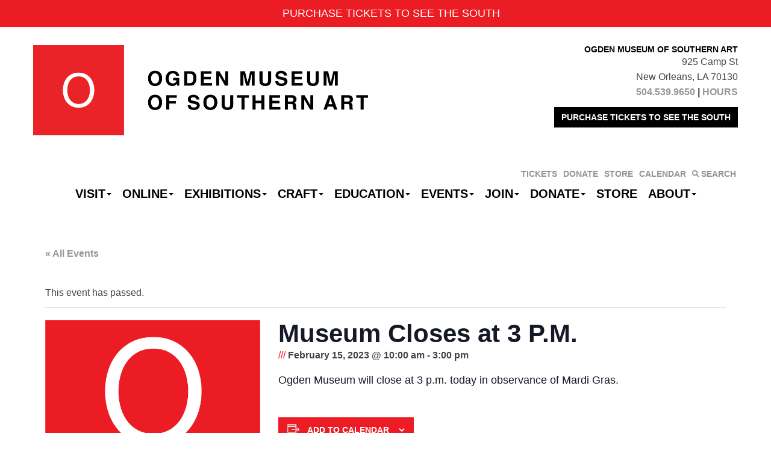

--- FILE ---
content_type: text/html; charset=UTF-8
request_url: https://ogdenmuseum.org/event/museum-closes-at-3-p-m-33/
body_size: 18413
content:
<!DOCTYPE html>
<!--[if lt IE 7]>      <html class="no-js lt-ie9 lt-ie8 lt-ie7" lang="en-US" xmlns:fb="https://www.facebook.com/2008/fbml" xmlns:addthis="https://www.addthis.com/help/api-spec" > <![endif]-->
<!--[if IE 7]>         <html class="no-js lt-ie9 lt-ie8" lang="en-US" xmlns:fb="https://www.facebook.com/2008/fbml" xmlns:addthis="https://www.addthis.com/help/api-spec" > <![endif]-->
<!--[if IE 8]>         <html class="no-js lt-ie9" lang="en-US" xmlns:fb="https://www.facebook.com/2008/fbml" xmlns:addthis="https://www.addthis.com/help/api-spec" > <![endif]-->
<!--[if IE 9]>         <html class="no-js ie9 lt-ie10" lang="en-US" xmlns:fb="https://www.facebook.com/2008/fbml" xmlns:addthis="https://www.addthis.com/help/api-spec" > <![endif]-->
<!--[if gt IE 9]><!--> <html class="no-js" lang="en-US" xmlns:fb="https://www.facebook.com/2008/fbml" xmlns:addthis="https://www.addthis.com/help/api-spec" > <!--<![endif]-->
<head>
	<!-- Google Tag Manager -->
<script>(function(w,d,s,l,i){w[l]=w[l]||[];w[l].push({'gtm.start':
new Date().getTime(),event:'gtm.js'});var f=d.getElementsByTagName(s)[0],
j=d.createElement(s),dl=l!='dataLayer'?'&l='+l:'';j.async=true;j.src=
'https://www.googletagmanager.com/gtm.js?id='+i+dl;f.parentNode.insertBefore(j,f);
})(window,document,'script','dataLayer','GTM-NL498GX');</script>
<!-- End Google Tag Manager -->		<!-- Global site tag (gtag.js) - Google Analytics -->
<script async src="https://www.googletagmanager.com/gtag/js?id=UA-731000-1"></script>
<script>
  window.dataLayer = window.dataLayer || [];
  function gtag(){dataLayer.push(arguments);}
  gtag('js', new Date());

  gtag('config', 'UA-731000-1');
</script>
<!-- Google tag (gtag.js) -->
<script async src="https://www.googletagmanager.com/gtag/js?id=G-Y065ELRRCL"></script>
<script>
  window.dataLayer = window.dataLayer || [];
  function gtag(){dataLayer.push(arguments);}
  gtag('js', new Date());

  gtag('config', 'G-Y065ELRRCL');
</script>

			<meta charset="UTF-8">
	<meta name="viewport" content="width=device-width">
	<title>Museum Closes at 3 P.M. - Ogden Museum of Southern Art</title>
	<link rel="profile" href="http://gmpg.org/xfn/11">
	<link rel="pingback" href="https://ogdenmuseum.org/xmlrpc.php">
	<!-- HTML5 shim and Respond.js IE8 support of HTML5 elements and media queries -->
	<!--[if lt IE 9]>
	<script src="https://ogdenmuseum.org/wp-content/themes/sections/js/html5shiv-respond.min.js"></script>
	<![endif]-->
	
	<!-- favicon and touch icons -->
    <meta name="msapplication-TileColor" content="#FFFFFF">
	<meta name="msapplication-TileImage" content="https://ogdenmuseum.org/wp-content/themes/ogden/ico/favicon-144.png">
	<link rel="apple-touch-icon-precomposed" sizes="152x152" href="https://ogdenmuseum.org/wp-content/themes/ogden/ico/favicon-152.png">
	<link rel="apple-touch-icon-precomposed" sizes="144x144" href="https://ogdenmuseum.org/wp-content/themes/ogden/ico/favicon-144.png">
	<link rel="apple-touch-icon-precomposed" sizes="120x120" href="https://ogdenmuseum.org/wp-content/themes/ogden/ico/favicon-120.png">
	<link rel="apple-touch-icon-precomposed" sizes="114x114" href="https://ogdenmuseum.org/wp-content/themes/ogden/ico/favicon-114.png">
	<link rel="apple-touch-icon-precomposed" sizes="72x72" href="https://ogdenmuseum.org/wp-content/themes/ogden/ico/favicon-72.png">
	<link rel="apple-touch-icon-precomposed" href="https://ogdenmuseum.org/wp-content/themes/ogden/ico/favicon-57.png">
	<link rel="icon" href="favicon.ico" type="image/x-icon" />
	<link rel="icon" href="https://ogdenmuseum.org/wp-content/themes/ogden/ico/favicon-32.png" sizes="32x32">
	
	<link rel='stylesheet' id='tec-variables-skeleton-css' href='https://ogdenmuseum.org/wp-content/plugins/the-events-calendar/common/build/css/variables-skeleton.css?ver=6.9.5' type='text/css' media='all' />
<link rel='stylesheet' id='tribe-common-skeleton-style-css' href='https://ogdenmuseum.org/wp-content/plugins/the-events-calendar/common/build/css/common-skeleton.css?ver=6.9.5' type='text/css' media='all' />
<link rel='stylesheet' id='tribe-events-views-v2-bootstrap-datepicker-styles-css' href='https://ogdenmuseum.org/wp-content/plugins/the-events-calendar/vendor/bootstrap-datepicker/css/bootstrap-datepicker.standalone.min.css?ver=6.15.6' type='text/css' media='all' />
<link rel='stylesheet' id='tribe-tooltipster-css-css' href='https://ogdenmuseum.org/wp-content/plugins/the-events-calendar/common/vendor/tooltipster/tooltipster.bundle.min.css?ver=6.9.5' type='text/css' media='all' />
<link rel='stylesheet' id='tribe-events-views-v2-skeleton-css' href='https://ogdenmuseum.org/wp-content/plugins/the-events-calendar/build/css/views-skeleton.css?ver=6.15.6' type='text/css' media='all' />
<link rel='stylesheet' id='tribe-events-views-v2-print-css' href='https://ogdenmuseum.org/wp-content/plugins/the-events-calendar/build/css/views-print.css?ver=6.15.6' type='text/css' media='print' />
<link rel='stylesheet' id='tec-variables-full-css' href='https://ogdenmuseum.org/wp-content/plugins/the-events-calendar/common/build/css/variables-full.css?ver=6.9.5' type='text/css' media='all' />
<link rel='stylesheet' id='tribe-common-full-style-css' href='https://ogdenmuseum.org/wp-content/plugins/the-events-calendar/common/build/css/common-full.css?ver=6.9.5' type='text/css' media='all' />
<link rel='stylesheet' id='tribe-events-views-v2-full-css' href='https://ogdenmuseum.org/wp-content/plugins/the-events-calendar/build/css/views-full.css?ver=6.15.6' type='text/css' media='all' />
<link rel='stylesheet' id='tribe-events-pro-views-v2-print-css' href='https://ogdenmuseum.org/wp-content/plugins/events-calendar-pro/build/css/views-print.css?ver=7.7.7' type='text/css' media='print' />
<meta name='robots' content='index, follow, max-image-preview:large, max-snippet:-1, max-video-preview:-1' />
	<style>img:is([sizes="auto" i], [sizes^="auto," i]) { contain-intrinsic-size: 3000px 1500px }</style>
	
	<!-- This site is optimized with the Yoast SEO plugin v25.9 - https://yoast.com/wordpress/plugins/seo/ -->
	<link rel="canonical" href="https://ogdenmuseum.org/event/museum-closes-at-3-p-m-33/" />
	<meta property="og:locale" content="en_US" />
	<meta property="og:type" content="article" />
	<meta property="og:title" content="Museum Closes at 3 P.M. - Ogden Museum of Southern Art" />
	<meta property="og:description" content="Ogden Museum will close at 3 p.m. today in observance of Mardi Gras." />
	<meta property="og:url" content="https://ogdenmuseum.org/event/museum-closes-at-3-p-m-33/" />
	<meta property="og:site_name" content="Ogden Museum of Southern Art" />
	<meta property="article:modified_time" content="2022-12-30T16:52:29+00:00" />
	<meta property="og:image" content="https://ogdenmuseum.org/wp-content/uploads/2022/04/Website-Logo.jpg" />
	<meta property="og:image:width" content="1200" />
	<meta property="og:image:height" content="800" />
	<meta property="og:image:type" content="image/jpeg" />
	<meta name="twitter:card" content="summary_large_image" />
	<meta name="twitter:label1" content="Est. reading time" />
	<meta name="twitter:data1" content="1 minute" />
	<script type="application/ld+json" class="yoast-schema-graph">{"@context":"https://schema.org","@graph":[{"@type":"WebPage","@id":"https://ogdenmuseum.org/event/museum-closes-at-3-p-m-33/","url":"https://ogdenmuseum.org/event/museum-closes-at-3-p-m-33/","name":"Museum Closes at 3 P.M. - Ogden Museum of Southern Art","isPartOf":{"@id":"https://ogdenmuseum.org/#website"},"primaryImageOfPage":{"@id":"https://ogdenmuseum.org/event/museum-closes-at-3-p-m-33/#primaryimage"},"image":{"@id":"https://ogdenmuseum.org/event/museum-closes-at-3-p-m-33/#primaryimage"},"thumbnailUrl":"https://ogdenmuseum.org/wp-content/uploads/2022/04/Website-Logo.jpg","datePublished":"2022-12-30T16:50:44+00:00","dateModified":"2022-12-30T16:52:29+00:00","breadcrumb":{"@id":"https://ogdenmuseum.org/event/museum-closes-at-3-p-m-33/#breadcrumb"},"inLanguage":"en-US","potentialAction":[{"@type":"ReadAction","target":["https://ogdenmuseum.org/event/museum-closes-at-3-p-m-33/"]}]},{"@type":"ImageObject","inLanguage":"en-US","@id":"https://ogdenmuseum.org/event/museum-closes-at-3-p-m-33/#primaryimage","url":"https://ogdenmuseum.org/wp-content/uploads/2022/04/Website-Logo.jpg","contentUrl":"https://ogdenmuseum.org/wp-content/uploads/2022/04/Website-Logo.jpg","width":1200,"height":800},{"@type":"BreadcrumbList","@id":"https://ogdenmuseum.org/event/museum-closes-at-3-p-m-33/#breadcrumb","itemListElement":[{"@type":"ListItem","position":1,"name":"Home","item":"https://ogdenmuseum.org/"},{"@type":"ListItem","position":2,"name":"Events","item":"https://ogdenmuseum.org/events/"},{"@type":"ListItem","position":3,"name":"Museum Closes at 3 P.M."}]},{"@type":"WebSite","@id":"https://ogdenmuseum.org/#website","url":"https://ogdenmuseum.org/","name":"Ogden Museum of Southern Art","description":"See the South. Hear the South. Shop the South.","potentialAction":[{"@type":"SearchAction","target":{"@type":"EntryPoint","urlTemplate":"https://ogdenmuseum.org/?s={search_term_string}"},"query-input":{"@type":"PropertyValueSpecification","valueRequired":true,"valueName":"search_term_string"}}],"inLanguage":"en-US"},{"@type":"Event","name":"Museum Closes at 3 P.M.","description":"<div class=\"at-above-post addthis_tool\" data-url=\"https://ogdenmuseum.org/event/museum-closes-at-3-p-m-33/\"></div>Ogden Museum will close at 3 p.m. today in observance of Mardi Gras.<!-- AddThis Advanced Settings above via filter on get_the_excerpt --><!-- AddThis Advanced Settings below via filter on get_the_excerpt --><!-- AddThis Advanced Settings generic via filter on get_the_excerpt --><!-- AddThis Share Buttons above via filter on get_the_excerpt --><!-- AddThis Share Buttons below via filter on get_the_excerpt --><div class=\"at-below-post addthis_tool\" data-url=\"https://ogdenmuseum.org/event/museum-closes-at-3-p-m-33/\"></div><!-- AddThis Share Buttons generic via filter on get_the_excerpt -->","image":{"@id":"https://ogdenmuseum.org/event/museum-closes-at-3-p-m-33/#primaryimage"},"url":"https://ogdenmuseum.org/event/museum-closes-at-3-p-m-33/","eventAttendanceMode":"https://schema.org/OfflineEventAttendanceMode","eventStatus":"https://schema.org/EventScheduled","startDate":"2023-02-15T10:00:00-06:00","endDate":"2023-02-15T15:00:00-06:00","@id":"https://ogdenmuseum.org/event/museum-closes-at-3-p-m-33/#event","mainEntityOfPage":{"@id":"https://ogdenmuseum.org/event/museum-closes-at-3-p-m-33/"}}]}</script>
	<!-- / Yoast SEO plugin. -->


<link rel='dns-prefetch' href='//connect.facebook.net' />
<link rel='dns-prefetch' href='//cdn.jsdelivr.net' />
<link rel='dns-prefetch' href='//s7.addthis.com' />
<link rel='dns-prefetch' href='//www.googletagmanager.com' />
<link rel="alternate" type="application/rss+xml" title="Ogden Museum of Southern Art &raquo; Feed" href="https://ogdenmuseum.org/feed/" />
<link rel="alternate" type="text/calendar" title="Ogden Museum of Southern Art &raquo; iCal Feed" href="https://ogdenmuseum.org/events/?ical=1" />
<script type="text/javascript">
/* <![CDATA[ */
window._wpemojiSettings = {"baseUrl":"https:\/\/s.w.org\/images\/core\/emoji\/15.0.3\/72x72\/","ext":".png","svgUrl":"https:\/\/s.w.org\/images\/core\/emoji\/15.0.3\/svg\/","svgExt":".svg","source":{"concatemoji":"https:\/\/ogdenmuseum.org\/wp-includes\/js\/wp-emoji-release.min.js?ver=e1aefef9e71d5e8fffef6df0ac995031"}};
/*! This file is auto-generated */
!function(i,n){var o,s,e;function c(e){try{var t={supportTests:e,timestamp:(new Date).valueOf()};sessionStorage.setItem(o,JSON.stringify(t))}catch(e){}}function p(e,t,n){e.clearRect(0,0,e.canvas.width,e.canvas.height),e.fillText(t,0,0);var t=new Uint32Array(e.getImageData(0,0,e.canvas.width,e.canvas.height).data),r=(e.clearRect(0,0,e.canvas.width,e.canvas.height),e.fillText(n,0,0),new Uint32Array(e.getImageData(0,0,e.canvas.width,e.canvas.height).data));return t.every(function(e,t){return e===r[t]})}function u(e,t,n){switch(t){case"flag":return n(e,"\ud83c\udff3\ufe0f\u200d\u26a7\ufe0f","\ud83c\udff3\ufe0f\u200b\u26a7\ufe0f")?!1:!n(e,"\ud83c\uddfa\ud83c\uddf3","\ud83c\uddfa\u200b\ud83c\uddf3")&&!n(e,"\ud83c\udff4\udb40\udc67\udb40\udc62\udb40\udc65\udb40\udc6e\udb40\udc67\udb40\udc7f","\ud83c\udff4\u200b\udb40\udc67\u200b\udb40\udc62\u200b\udb40\udc65\u200b\udb40\udc6e\u200b\udb40\udc67\u200b\udb40\udc7f");case"emoji":return!n(e,"\ud83d\udc26\u200d\u2b1b","\ud83d\udc26\u200b\u2b1b")}return!1}function f(e,t,n){var r="undefined"!=typeof WorkerGlobalScope&&self instanceof WorkerGlobalScope?new OffscreenCanvas(300,150):i.createElement("canvas"),a=r.getContext("2d",{willReadFrequently:!0}),o=(a.textBaseline="top",a.font="600 32px Arial",{});return e.forEach(function(e){o[e]=t(a,e,n)}),o}function t(e){var t=i.createElement("script");t.src=e,t.defer=!0,i.head.appendChild(t)}"undefined"!=typeof Promise&&(o="wpEmojiSettingsSupports",s=["flag","emoji"],n.supports={everything:!0,everythingExceptFlag:!0},e=new Promise(function(e){i.addEventListener("DOMContentLoaded",e,{once:!0})}),new Promise(function(t){var n=function(){try{var e=JSON.parse(sessionStorage.getItem(o));if("object"==typeof e&&"number"==typeof e.timestamp&&(new Date).valueOf()<e.timestamp+604800&&"object"==typeof e.supportTests)return e.supportTests}catch(e){}return null}();if(!n){if("undefined"!=typeof Worker&&"undefined"!=typeof OffscreenCanvas&&"undefined"!=typeof URL&&URL.createObjectURL&&"undefined"!=typeof Blob)try{var e="postMessage("+f.toString()+"("+[JSON.stringify(s),u.toString(),p.toString()].join(",")+"));",r=new Blob([e],{type:"text/javascript"}),a=new Worker(URL.createObjectURL(r),{name:"wpTestEmojiSupports"});return void(a.onmessage=function(e){c(n=e.data),a.terminate(),t(n)})}catch(e){}c(n=f(s,u,p))}t(n)}).then(function(e){for(var t in e)n.supports[t]=e[t],n.supports.everything=n.supports.everything&&n.supports[t],"flag"!==t&&(n.supports.everythingExceptFlag=n.supports.everythingExceptFlag&&n.supports[t]);n.supports.everythingExceptFlag=n.supports.everythingExceptFlag&&!n.supports.flag,n.DOMReady=!1,n.readyCallback=function(){n.DOMReady=!0}}).then(function(){return e}).then(function(){var e;n.supports.everything||(n.readyCallback(),(e=n.source||{}).concatemoji?t(e.concatemoji):e.wpemoji&&e.twemoji&&(t(e.twemoji),t(e.wpemoji)))}))}((window,document),window._wpemojiSettings);
/* ]]> */
</script>
<link rel='stylesheet' id='wp-notification-bars-css' href='https://ogdenmuseum.org/wp-content/plugins/wp-notification-bars/public/css/wp-notification-bars-public.css?ver=1.0.12' type='text/css' media='all' />
<link rel='stylesheet' id='tribe-events-full-pro-calendar-style-css' href='https://ogdenmuseum.org/wp-content/plugins/events-calendar-pro/build/css/tribe-events-pro-full.css?ver=7.7.7' type='text/css' media='all' />
<link rel='stylesheet' id='tribe-events-pro-mini-calendar-block-styles-css' href='https://ogdenmuseum.org/wp-content/plugins/events-calendar-pro/build/css/tribe-events-pro-mini-calendar-block.css?ver=7.7.7' type='text/css' media='all' />
<link rel='stylesheet' id='tec-events-pro-single-css' href='https://ogdenmuseum.org/wp-content/plugins/events-calendar-pro/build/css/events-single.css?ver=7.7.7' type='text/css' media='all' />
<link rel='stylesheet' id='tribe-events-calendar-pro-style-css' href='https://ogdenmuseum.org/wp-content/plugins/events-calendar-pro/build/css/tribe-events-pro-full.css?ver=7.7.7' type='text/css' media='all' />
<link rel='stylesheet' id='tribe-events-virtual-skeleton-css' href='https://ogdenmuseum.org/wp-content/plugins/events-calendar-pro/build/css/events-virtual-skeleton.css?ver=7.7.7' type='text/css' media='all' />
<link rel='stylesheet' id='tribe-events-virtual-full-css' href='https://ogdenmuseum.org/wp-content/plugins/events-calendar-pro/build/css/events-virtual-full.css?ver=7.7.7' type='text/css' media='all' />
<link rel='stylesheet' id='tribe-events-virtual-single-skeleton-css' href='https://ogdenmuseum.org/wp-content/plugins/events-calendar-pro/build/css/events-virtual-single-skeleton.css?ver=7.7.7' type='text/css' media='all' />
<link rel='stylesheet' id='tribe-events-virtual-single-full-css' href='https://ogdenmuseum.org/wp-content/plugins/events-calendar-pro/build/css/events-virtual-single-full.css?ver=7.7.7' type='text/css' media='all' />
<link rel='stylesheet' id='tribe-events-virtual-single-v2-skeleton-css' href='https://ogdenmuseum.org/wp-content/plugins/events-calendar-pro/build/css/events-virtual-single-v2-skeleton.css?ver=7.7.7' type='text/css' media='all' />
<link rel='stylesheet' id='tribe-events-virtual-single-v2-full-css' href='https://ogdenmuseum.org/wp-content/plugins/events-calendar-pro/build/css/events-virtual-single-v2-full.css?ver=7.7.7' type='text/css' media='all' />
<link rel='stylesheet' id='tribe-events-v2-single-skeleton-css' href='https://ogdenmuseum.org/wp-content/plugins/the-events-calendar/build/css/tribe-events-single-skeleton.css?ver=6.15.6' type='text/css' media='all' />
<link rel='stylesheet' id='tribe-events-v2-single-skeleton-full-css' href='https://ogdenmuseum.org/wp-content/plugins/the-events-calendar/build/css/tribe-events-single-full.css?ver=6.15.6' type='text/css' media='all' />
<link rel='stylesheet' id='tec-events-pro-single-style-css' href='https://ogdenmuseum.org/wp-content/plugins/events-calendar-pro/build/css/custom-tables-v1/single.css?ver=7.7.7' type='text/css' media='all' />
<link rel='stylesheet' id='sbi_styles-css' href='https://ogdenmuseum.org/wp-content/plugins/instagram-feed/css/sbi-styles.min.css?ver=6.9.1' type='text/css' media='all' />
<link rel='stylesheet' id='dashicons-css' href='https://ogdenmuseum.org/wp-includes/css/dashicons.min.css?ver=e1aefef9e71d5e8fffef6df0ac995031' type='text/css' media='all' />
<link rel='stylesheet' id='menu-icon-font-awesome-css' href='https://ogdenmuseum.org/wp-content/plugins/menu-icons/css/fontawesome/css/all.min.css?ver=5.15.4' type='text/css' media='all' />
<link rel='stylesheet' id='menu-icons-extra-css' href='https://ogdenmuseum.org/wp-content/plugins/menu-icons/css/extra.min.css?ver=0.13.19' type='text/css' media='all' />
<style id='wp-emoji-styles-inline-css' type='text/css'>

	img.wp-smiley, img.emoji {
		display: inline !important;
		border: none !important;
		box-shadow: none !important;
		height: 1em !important;
		width: 1em !important;
		margin: 0 0.07em !important;
		vertical-align: -0.1em !important;
		background: none !important;
		padding: 0 !important;
	}
</style>
<link rel='stylesheet' id='wp-block-library-css' href='https://ogdenmuseum.org/wp-includes/css/dist/block-library/style.min.css?ver=e1aefef9e71d5e8fffef6df0ac995031' type='text/css' media='all' />
<link rel='stylesheet' id='wp-components-css' href='https://ogdenmuseum.org/wp-includes/css/dist/components/style.min.css?ver=e1aefef9e71d5e8fffef6df0ac995031' type='text/css' media='all' />
<link rel='stylesheet' id='wp-preferences-css' href='https://ogdenmuseum.org/wp-includes/css/dist/preferences/style.min.css?ver=e1aefef9e71d5e8fffef6df0ac995031' type='text/css' media='all' />
<link rel='stylesheet' id='wp-block-editor-css' href='https://ogdenmuseum.org/wp-includes/css/dist/block-editor/style.min.css?ver=e1aefef9e71d5e8fffef6df0ac995031' type='text/css' media='all' />
<link rel='stylesheet' id='popup-maker-block-library-style-css' href='https://ogdenmuseum.org/wp-content/plugins/popup-maker/dist/packages/block-library-style.css?ver=dbea705cfafe089d65f1' type='text/css' media='all' />
<style id='classic-theme-styles-inline-css' type='text/css'>
/*! This file is auto-generated */
.wp-block-button__link{color:#fff;background-color:#32373c;border-radius:9999px;box-shadow:none;text-decoration:none;padding:calc(.667em + 2px) calc(1.333em + 2px);font-size:1.125em}.wp-block-file__button{background:#32373c;color:#fff;text-decoration:none}
</style>
<style id='global-styles-inline-css' type='text/css'>
:root{--wp--preset--aspect-ratio--square: 1;--wp--preset--aspect-ratio--4-3: 4/3;--wp--preset--aspect-ratio--3-4: 3/4;--wp--preset--aspect-ratio--3-2: 3/2;--wp--preset--aspect-ratio--2-3: 2/3;--wp--preset--aspect-ratio--16-9: 16/9;--wp--preset--aspect-ratio--9-16: 9/16;--wp--preset--color--black: #000000;--wp--preset--color--cyan-bluish-gray: #abb8c3;--wp--preset--color--white: #ffffff;--wp--preset--color--pale-pink: #f78da7;--wp--preset--color--vivid-red: #cf2e2e;--wp--preset--color--luminous-vivid-orange: #ff6900;--wp--preset--color--luminous-vivid-amber: #fcb900;--wp--preset--color--light-green-cyan: #7bdcb5;--wp--preset--color--vivid-green-cyan: #00d084;--wp--preset--color--pale-cyan-blue: #8ed1fc;--wp--preset--color--vivid-cyan-blue: #0693e3;--wp--preset--color--vivid-purple: #9b51e0;--wp--preset--gradient--vivid-cyan-blue-to-vivid-purple: linear-gradient(135deg,rgba(6,147,227,1) 0%,rgb(155,81,224) 100%);--wp--preset--gradient--light-green-cyan-to-vivid-green-cyan: linear-gradient(135deg,rgb(122,220,180) 0%,rgb(0,208,130) 100%);--wp--preset--gradient--luminous-vivid-amber-to-luminous-vivid-orange: linear-gradient(135deg,rgba(252,185,0,1) 0%,rgba(255,105,0,1) 100%);--wp--preset--gradient--luminous-vivid-orange-to-vivid-red: linear-gradient(135deg,rgba(255,105,0,1) 0%,rgb(207,46,46) 100%);--wp--preset--gradient--very-light-gray-to-cyan-bluish-gray: linear-gradient(135deg,rgb(238,238,238) 0%,rgb(169,184,195) 100%);--wp--preset--gradient--cool-to-warm-spectrum: linear-gradient(135deg,rgb(74,234,220) 0%,rgb(151,120,209) 20%,rgb(207,42,186) 40%,rgb(238,44,130) 60%,rgb(251,105,98) 80%,rgb(254,248,76) 100%);--wp--preset--gradient--blush-light-purple: linear-gradient(135deg,rgb(255,206,236) 0%,rgb(152,150,240) 100%);--wp--preset--gradient--blush-bordeaux: linear-gradient(135deg,rgb(254,205,165) 0%,rgb(254,45,45) 50%,rgb(107,0,62) 100%);--wp--preset--gradient--luminous-dusk: linear-gradient(135deg,rgb(255,203,112) 0%,rgb(199,81,192) 50%,rgb(65,88,208) 100%);--wp--preset--gradient--pale-ocean: linear-gradient(135deg,rgb(255,245,203) 0%,rgb(182,227,212) 50%,rgb(51,167,181) 100%);--wp--preset--gradient--electric-grass: linear-gradient(135deg,rgb(202,248,128) 0%,rgb(113,206,126) 100%);--wp--preset--gradient--midnight: linear-gradient(135deg,rgb(2,3,129) 0%,rgb(40,116,252) 100%);--wp--preset--font-size--small: 13px;--wp--preset--font-size--medium: 20px;--wp--preset--font-size--large: 36px;--wp--preset--font-size--x-large: 42px;--wp--preset--spacing--20: 0.44rem;--wp--preset--spacing--30: 0.67rem;--wp--preset--spacing--40: 1rem;--wp--preset--spacing--50: 1.5rem;--wp--preset--spacing--60: 2.25rem;--wp--preset--spacing--70: 3.38rem;--wp--preset--spacing--80: 5.06rem;--wp--preset--shadow--natural: 6px 6px 9px rgba(0, 0, 0, 0.2);--wp--preset--shadow--deep: 12px 12px 50px rgba(0, 0, 0, 0.4);--wp--preset--shadow--sharp: 6px 6px 0px rgba(0, 0, 0, 0.2);--wp--preset--shadow--outlined: 6px 6px 0px -3px rgba(255, 255, 255, 1), 6px 6px rgba(0, 0, 0, 1);--wp--preset--shadow--crisp: 6px 6px 0px rgba(0, 0, 0, 1);}:where(.is-layout-flex){gap: 0.5em;}:where(.is-layout-grid){gap: 0.5em;}body .is-layout-flex{display: flex;}.is-layout-flex{flex-wrap: wrap;align-items: center;}.is-layout-flex > :is(*, div){margin: 0;}body .is-layout-grid{display: grid;}.is-layout-grid > :is(*, div){margin: 0;}:where(.wp-block-columns.is-layout-flex){gap: 2em;}:where(.wp-block-columns.is-layout-grid){gap: 2em;}:where(.wp-block-post-template.is-layout-flex){gap: 1.25em;}:where(.wp-block-post-template.is-layout-grid){gap: 1.25em;}.has-black-color{color: var(--wp--preset--color--black) !important;}.has-cyan-bluish-gray-color{color: var(--wp--preset--color--cyan-bluish-gray) !important;}.has-white-color{color: var(--wp--preset--color--white) !important;}.has-pale-pink-color{color: var(--wp--preset--color--pale-pink) !important;}.has-vivid-red-color{color: var(--wp--preset--color--vivid-red) !important;}.has-luminous-vivid-orange-color{color: var(--wp--preset--color--luminous-vivid-orange) !important;}.has-luminous-vivid-amber-color{color: var(--wp--preset--color--luminous-vivid-amber) !important;}.has-light-green-cyan-color{color: var(--wp--preset--color--light-green-cyan) !important;}.has-vivid-green-cyan-color{color: var(--wp--preset--color--vivid-green-cyan) !important;}.has-pale-cyan-blue-color{color: var(--wp--preset--color--pale-cyan-blue) !important;}.has-vivid-cyan-blue-color{color: var(--wp--preset--color--vivid-cyan-blue) !important;}.has-vivid-purple-color{color: var(--wp--preset--color--vivid-purple) !important;}.has-black-background-color{background-color: var(--wp--preset--color--black) !important;}.has-cyan-bluish-gray-background-color{background-color: var(--wp--preset--color--cyan-bluish-gray) !important;}.has-white-background-color{background-color: var(--wp--preset--color--white) !important;}.has-pale-pink-background-color{background-color: var(--wp--preset--color--pale-pink) !important;}.has-vivid-red-background-color{background-color: var(--wp--preset--color--vivid-red) !important;}.has-luminous-vivid-orange-background-color{background-color: var(--wp--preset--color--luminous-vivid-orange) !important;}.has-luminous-vivid-amber-background-color{background-color: var(--wp--preset--color--luminous-vivid-amber) !important;}.has-light-green-cyan-background-color{background-color: var(--wp--preset--color--light-green-cyan) !important;}.has-vivid-green-cyan-background-color{background-color: var(--wp--preset--color--vivid-green-cyan) !important;}.has-pale-cyan-blue-background-color{background-color: var(--wp--preset--color--pale-cyan-blue) !important;}.has-vivid-cyan-blue-background-color{background-color: var(--wp--preset--color--vivid-cyan-blue) !important;}.has-vivid-purple-background-color{background-color: var(--wp--preset--color--vivid-purple) !important;}.has-black-border-color{border-color: var(--wp--preset--color--black) !important;}.has-cyan-bluish-gray-border-color{border-color: var(--wp--preset--color--cyan-bluish-gray) !important;}.has-white-border-color{border-color: var(--wp--preset--color--white) !important;}.has-pale-pink-border-color{border-color: var(--wp--preset--color--pale-pink) !important;}.has-vivid-red-border-color{border-color: var(--wp--preset--color--vivid-red) !important;}.has-luminous-vivid-orange-border-color{border-color: var(--wp--preset--color--luminous-vivid-orange) !important;}.has-luminous-vivid-amber-border-color{border-color: var(--wp--preset--color--luminous-vivid-amber) !important;}.has-light-green-cyan-border-color{border-color: var(--wp--preset--color--light-green-cyan) !important;}.has-vivid-green-cyan-border-color{border-color: var(--wp--preset--color--vivid-green-cyan) !important;}.has-pale-cyan-blue-border-color{border-color: var(--wp--preset--color--pale-cyan-blue) !important;}.has-vivid-cyan-blue-border-color{border-color: var(--wp--preset--color--vivid-cyan-blue) !important;}.has-vivid-purple-border-color{border-color: var(--wp--preset--color--vivid-purple) !important;}.has-vivid-cyan-blue-to-vivid-purple-gradient-background{background: var(--wp--preset--gradient--vivid-cyan-blue-to-vivid-purple) !important;}.has-light-green-cyan-to-vivid-green-cyan-gradient-background{background: var(--wp--preset--gradient--light-green-cyan-to-vivid-green-cyan) !important;}.has-luminous-vivid-amber-to-luminous-vivid-orange-gradient-background{background: var(--wp--preset--gradient--luminous-vivid-amber-to-luminous-vivid-orange) !important;}.has-luminous-vivid-orange-to-vivid-red-gradient-background{background: var(--wp--preset--gradient--luminous-vivid-orange-to-vivid-red) !important;}.has-very-light-gray-to-cyan-bluish-gray-gradient-background{background: var(--wp--preset--gradient--very-light-gray-to-cyan-bluish-gray) !important;}.has-cool-to-warm-spectrum-gradient-background{background: var(--wp--preset--gradient--cool-to-warm-spectrum) !important;}.has-blush-light-purple-gradient-background{background: var(--wp--preset--gradient--blush-light-purple) !important;}.has-blush-bordeaux-gradient-background{background: var(--wp--preset--gradient--blush-bordeaux) !important;}.has-luminous-dusk-gradient-background{background: var(--wp--preset--gradient--luminous-dusk) !important;}.has-pale-ocean-gradient-background{background: var(--wp--preset--gradient--pale-ocean) !important;}.has-electric-grass-gradient-background{background: var(--wp--preset--gradient--electric-grass) !important;}.has-midnight-gradient-background{background: var(--wp--preset--gradient--midnight) !important;}.has-small-font-size{font-size: var(--wp--preset--font-size--small) !important;}.has-medium-font-size{font-size: var(--wp--preset--font-size--medium) !important;}.has-large-font-size{font-size: var(--wp--preset--font-size--large) !important;}.has-x-large-font-size{font-size: var(--wp--preset--font-size--x-large) !important;}
:where(.wp-block-post-template.is-layout-flex){gap: 1.25em;}:where(.wp-block-post-template.is-layout-grid){gap: 1.25em;}
:where(.wp-block-columns.is-layout-flex){gap: 2em;}:where(.wp-block-columns.is-layout-grid){gap: 2em;}
:root :where(.wp-block-pullquote){font-size: 1.5em;line-height: 1.6;}
</style>
<link rel='stylesheet' id='binarybootstrap-css' href='https://ogdenmuseum.org/wp-content/themes/sections/css/binarybootstrap.css?ver=e1aefef9e71d5e8fffef6df0ac995031' type='text/css' media='all' />
<link rel='stylesheet' id='fancybox-css' href='//cdn.jsdelivr.net/gh/fancyapps/fancybox@3.5.7/dist/jquery.fancybox.min.css?ver=e1aefef9e71d5e8fffef6df0ac995031' type='text/css' media='all' />
<link rel='stylesheet' id='vimeoPlayer-css' href='https://ogdenmuseum.org/wp-content/themes/sections/css/jquery.mb.vimeo_player.min.css?ver=e1aefef9e71d5e8fffef6df0ac995031' type='text/css' media='all' />
<link rel='stylesheet' id='wp-pagenavi-css' href='https://ogdenmuseum.org/wp-content/plugins/wp-pagenavi/pagenavi-css.css?ver=2.70' type='text/css' media='all' />
<link rel='stylesheet' id='simple-favorites-css' href='https://ogdenmuseum.org/wp-content/plugins/favorites/assets/css/favorites.css?ver=2.3.6' type='text/css' media='all' />
<link rel='stylesheet' id='sections_child-css' href='https://ogdenmuseum.org/wp-content/themes/ogden/css/child-theme.css?ver=1574798470' type='text/css' media='' />
<link rel='stylesheet' id='selectric-css' href='https://ogdenmuseum.org/wp-content/themes/ogden/css/selectric.css?ver=e1aefef9e71d5e8fffef6df0ac995031' type='text/css' media='' />
<link rel='stylesheet' id='addthis_all_pages-css' href='https://ogdenmuseum.org/wp-content/plugins/addthis/frontend/build/addthis_wordpress_public.min.css?ver=e1aefef9e71d5e8fffef6df0ac995031' type='text/css' media='all' />
<script type="text/javascript" src="https://ogdenmuseum.org/wp-includes/js/jquery/jquery.min.js?ver=3.7.1" id="jquery-core-js"></script>
<script type="text/javascript" src="https://ogdenmuseum.org/wp-includes/js/jquery/jquery-migrate.min.js?ver=3.4.1" id="jquery-migrate-js"></script>
<script type="text/javascript" src="https://ogdenmuseum.org/wp-content/plugins/the-events-calendar/common/build/js/tribe-common.js?ver=9c44e11f3503a33e9540" id="tribe-common-js"></script>
<script type="text/javascript" src="https://ogdenmuseum.org/wp-content/plugins/the-events-calendar/build/js/views/breakpoints.js?ver=4208de2df2852e0b91ec" id="tribe-events-views-v2-breakpoints-js"></script>
<script type="text/javascript" src="https://ogdenmuseum.org/wp-content/plugins/wp-notification-bars/public/js/wp-notification-bars-public.js?ver=1.0.12" id="wp-notification-bars-js"></script>
<script type="text/javascript" id="favorites-js-extra">
/* <![CDATA[ */
var favorites_data = {"ajaxurl":"https:\/\/ogdenmuseum.org\/wp-admin\/admin-ajax.php","nonce":"95ef93def4","favorite":"Favorite <i class=\"sf-icon-star-empty\"><\/i>","favorited":"Favorited <i class=\"sf-icon-star-full\"><\/i>","includecount":"","indicate_loading":"","loading_text":"Loading","loading_image":"","loading_image_active":"","loading_image_preload":"","cache_enabled":"1","button_options":{"button_type":"custom","custom_colors":false,"box_shadow":false,"include_count":false,"default":{"background_default":false,"border_default":false,"text_default":false,"icon_default":false,"count_default":false},"active":{"background_active":false,"border_active":false,"text_active":false,"icon_active":false,"count_active":false}},"authentication_modal_content":"<p>Please login to add favorites.<\/p><p><a href=\"#\" data-favorites-modal-close>Dismiss this notice<\/a><\/p>","authentication_redirect":"","dev_mode":"","logged_in":"","user_id":"0","authentication_redirect_url":"https:\/\/ogdenmuseum.org\/wp-login.php"};
/* ]]> */
</script>
<script type="text/javascript" src="https://ogdenmuseum.org/wp-content/plugins/favorites/assets/js/favorites.min.js?ver=2.3.6" id="favorites-js"></script>
<link rel="https://api.w.org/" href="https://ogdenmuseum.org/wp-json/" /><link rel="alternate" title="JSON" type="application/json" href="https://ogdenmuseum.org/wp-json/wp/v2/tribe_events/53289" /><link rel="EditURI" type="application/rsd+xml" title="RSD" href="https://ogdenmuseum.org/xmlrpc.php?rsd" />

<link rel='shortlink' href='https://ogdenmuseum.org/?p=53289' />
<link rel="alternate" title="oEmbed (JSON)" type="application/json+oembed" href="https://ogdenmuseum.org/wp-json/oembed/1.0/embed?url=https%3A%2F%2Fogdenmuseum.org%2Fevent%2Fmuseum-closes-at-3-p-m-33%2F" />
<link rel="alternate" title="oEmbed (XML)" type="text/xml+oembed" href="https://ogdenmuseum.org/wp-json/oembed/1.0/embed?url=https%3A%2F%2Fogdenmuseum.org%2Fevent%2Fmuseum-closes-at-3-p-m-33%2F&#038;format=xml" />
<meta name="generator" content="Site Kit by Google 1.161.0" /><meta name="tec-api-version" content="v1"><meta name="tec-api-origin" content="https://ogdenmuseum.org"><link rel="alternate" href="https://ogdenmuseum.org/wp-json/tribe/events/v1/events/53289" /><link rel="icon" href="https://ogdenmuseum.org/wp-content/uploads/2016/04/OGD_logolowres-100x100.png" sizes="32x32" />
<link rel="icon" href="https://ogdenmuseum.org/wp-content/uploads/2016/04/OGD_logolowres-300x300.png" sizes="192x192" />
<link rel="apple-touch-icon" href="https://ogdenmuseum.org/wp-content/uploads/2016/04/OGD_logolowres-300x300.png" />
<meta name="msapplication-TileImage" content="https://ogdenmuseum.org/wp-content/uploads/2016/04/OGD_logolowres-300x300.png" />
	<!-- Begin Constant Contact Active Forms -->
<script> var _ctct_m = "d0a0cf50f1fdffdd51acda5a5ca9fbc8"; </script>
<script id="signupScript" src="//static.ctctcdn.com/js/signup-form-widget/current/signup-form-widget.min.js" async defer></script>
<!-- End Constant Contact Active Forms -->
</head>

<body class="tribe_events-template-default single single-tribe_events postid-53289 tribe-events-page-template tribe-no-js events-single tribe-events-style-full tribe-events-style-theme">
	
	<!-- Google Tag Manager (noscript) -->
<noscript><iframe src="https://www.googletagmanager.com/ns.html?id=GTM-NL498GX"
height="0" width="0" style="display:none;visibility:hidden"></iframe></noscript>
<!-- End Google Tag Manager (noscript) -->	
	<div id="header-wrapper">
		<div class="container">
			<header id="masthead" class="site-header row" role="banner">
				<div class="site-branding">
						<h1 id="scaling-logo" class="site-title"><a href="https://ogdenmuseum.org/" title="Ogden Museum of Southern Art" rel="home"><img src="//staging.ogdenmuseum.org/wp-content/themes/ogden/images/logo@2x.png" width="556" height="150" /></a></h1>
						<h1 id="mobile-logo"><a class="home-link" href="https://ogdenmuseum.org/" title="Ogden Museum of Southern Art" rel="home"><img src="//staging.ogdenmuseum.org/wp-content/themes/ogden/images/logo@2x.png" width="556" height="150" /></a></h1>
				</div>
				<div id="header-text"><h6 style="text-align: right;">Ogden Museum of Southern Art</h6>
<p style="text-align: right;">925 Camp St<br />
New Orleans, LA 70130<br />
<strong><a href="tel:1-504-539-9650">504.539.9650</a> | <a href="https://ogdenmuseum.org/visit/hours/">HOURS</a></strong></p>
<p style="text-align: right;"><a class="btn btn-md btn-primary" href="http://19963.blackbaudhosting.com/19963/tickets?tab=3&amp;txobjid=1b87ef14-b89d-4a5c-803f-79124cc2bcd8">PURCHASE TICKETS TO SEE THE SOUTH</a></p>
</div><div id="top-menu" class="menu-top-menu-container"><ul id="menu-top-menu" class="menu"><li id="menu-item-39454" class="menu-item menu-item-type-post_type menu-item-object-page menu-item-39454"><a href="https://ogdenmuseum.org/visit/hours/">TICKETS</a></li>
<li id="menu-item-614" class="menu-item menu-item-type-custom menu-item-object-custom menu-item-614"><a href="https://19963.blackbaudhosting.com/19963/General-Operating">DONATE</a></li>
<li id="menu-item-43211" class="menu-item menu-item-type-custom menu-item-object-custom menu-item-43211"><a href="https://shop.ogdenmuseum.org">STORE</a></li>
<li id="menu-item-604" class="menu-item menu-item-type-custom menu-item-object-custom menu-item-604"><a href="/events/month/">CALENDAR</a></li>
<li id="menu-item-55559" class="menu-item menu-item-type-custom menu-item-object-custom menu-item-55559"><a href="#search"><i class="_mi _before fa fa-search" aria-hidden="true" style="font-size:0.8em;"></i><span>SEARCH</span></a></li>
</ul></div>						<nav class="navbar navbar-default" role="navigation">
			<div class="container">
				<!-- Brand and toggle get grouped for better mobile display -->
				<div class="navbar-header">
					
					<button type="button" class="navbar-toggle" data-toggle="collapse" data-target=".navbar-primary-collapse">
						<span class="sr-only">Toggle navigation</span>
						<span class="icon-bar"></span>
						<span class="icon-bar"></span>
						<span class="icon-bar"></span>
					</button>
									</div>
				<div class="collapse navbar-collapse navbar-primary-collapse">
					<ul id="menu-primary" class="nav navbar-nav menu"><li id="menu-item-281" class="menu-item menu-item-type-post_type menu-item-object-page menu-item-has-children dropdown menu-item-281"><a href="https://ogdenmuseum.org/visit/" class="dropdown-toggle" data-toggle="dropdown" data-target="#">Visit<b class="caret"></b></a>
<ul class="dropdown-menu sub-menu">
	<li id="menu-item-406" class="menu-item menu-item-type-post_type menu-item-object-page menu-item-406"><a href="https://ogdenmuseum.org/visit/hours/">Tickets and Information</a></li>
	<li id="menu-item-409" class="menu-item menu-item-type-post_type menu-item-object-page menu-item-409"><a href="https://ogdenmuseum.org/visit/tours/">Tours</a></li>
	<li id="menu-item-38548" class="menu-item menu-item-type-post_type menu-item-object-page menu-item-38548"><a href="https://ogdenmuseum.org/visit/testimonials/">Testimonials <span class="subtitle">Thank you for coming to See the South!</span></a></li>
	<li id="menu-item-31621" class="menu-item menu-item-type-post_type menu-item-object-page menu-item-31621"><a href="https://ogdenmuseum.org/accessibility/">Accessibility</a></li>
</ul>
</li>
<li id="menu-item-35702" class="menu-item menu-item-type-post_type menu-item-object-page menu-item-has-children dropdown menu-item-35702"><a href="https://ogdenmuseum.org/ogdenmuseumonline/" class="dropdown-toggle" data-toggle="dropdown" data-target="#">Online<b class="caret"></b></a>
<ul class="dropdown-menu sub-menu">
	<li id="menu-item-35758" class="menu-item menu-item-type-post_type menu-item-object-page menu-item-35758"><a href="https://ogdenmuseum.org/blog/">The O Blog <span class="subtitle">Sharing the Visual Art and Culture of the American South</span></a></li>
	<li id="menu-item-40970" class="menu-item menu-item-type-post_type menu-item-object-page menu-item-40970"><a href="https://ogdenmuseum.org/videolibrary/">Video Library <span class="subtitle">Browse Ogden Museum&#8217;s Video Archives</span></a></li>
	<li id="menu-item-43787" class="menu-item menu-item-type-taxonomy menu-item-object-category menu-item-43787"><a href="https://ogdenmuseum.org/ogden-kids/">Art Activities</a></li>
	<li id="menu-item-44799" class="menu-item menu-item-type-post_type menu-item-object-page menu-item-44799"><a href="https://ogdenmuseum.org/visit/tours/">Tours</a></li>
	<li id="menu-item-43788" class="menu-item menu-item-type-custom menu-item-object-custom menu-item-43788"><a href="https://shop.ogdenmuseum.org">Shop</a></li>
</ul>
</li>
<li id="menu-item-326" class="home menu-item menu-item-type-post_type menu-item-object-page menu-item-home menu-item-326"><a href="https://ogdenmuseum.org/">Home</a></li>
<li id="menu-item-511" class="menu-item menu-item-type-custom menu-item-object-custom menu-item-has-children dropdown menu-item-511"><a href="/exhibitions/" class="dropdown-toggle" data-toggle="dropdown" data-target="#">Exhibitions<b class="caret"></b></a>
<ul class="dropdown-menu sub-menu">
	<li id="menu-item-33003" class="menu-item menu-item-type-custom menu-item-object-custom menu-item-33003"><a href="https://ogdenmuseum.org/exhibitions/current/">Current</a></li>
	<li id="menu-item-33004" class="menu-item menu-item-type-custom menu-item-object-custom menu-item-33004"><a href="https://ogdenmuseum.org/exhibitions/upcoming/">Upcoming</a></li>
	<li id="menu-item-33005" class="menu-item menu-item-type-custom menu-item-object-custom menu-item-33005"><a href="https://ogdenmuseum.org/exhibitions/past/">Past</a></li>
	<li id="menu-item-830" class="menu-item menu-item-type-custom menu-item-object-custom menu-item-830"><a href="/collection/">View the Collection</a></li>
	<li id="menu-item-53820" class="menu-item menu-item-type-post_type menu-item-object-exhibitions menu-item-53820"><a href="https://ogdenmuseum.org/exhibition/poydras-corridor-sculpture-exhibition/">Poydras Corridor Sculpture Exhibition <span class="subtitle">Presented by The Helis Foundation</span></a></li>
	<li id="menu-item-62212" class="menu-item menu-item-type-post_type menu-item-object-post menu-item-62212"><a href="https://ogdenmuseum.org/art-of-the-cup-2025/">Art of the Cup 2025</a></li>
</ul>
</li>
<li id="menu-item-33007" class="menu-item menu-item-type-custom menu-item-object-custom menu-item-has-children dropdown menu-item-33007"><a href="https://ogdenmuseum.org/centerforsoutherncraftanddesign/" class="dropdown-toggle" data-toggle="dropdown" data-target="#">CRAFT<b class="caret"></b></a>
<ul class="dropdown-menu sub-menu">
	<li id="menu-item-55719" class="menu-item menu-item-type-post_type menu-item-object-page menu-item-55719"><a href="https://ogdenmuseum.org/centerforsoutherncraftanddesign/">Center for Southern Craft &#038; Design</a></li>
</ul>
</li>
<li id="menu-item-63" class="menu-item menu-item-type-taxonomy menu-item-object-category menu-item-has-children dropdown menu-item-63"><a href="https://ogdenmuseum.org/teacher-education/" class="dropdown-toggle" data-toggle="dropdown" data-target="#">Education<b class="caret"></b></a>
<ul class="dropdown-menu sub-menu">
	<li id="menu-item-543" class="menu-item menu-item-type-post_type menu-item-object-page menu-item-543"><a href="https://ogdenmuseum.org/learn/kids/">Youth &#038; Family</a></li>
	<li id="menu-item-420" class="menu-item menu-item-type-post_type menu-item-object-page menu-item-420"><a href="https://ogdenmuseum.org/learn/teens/">Teens <span class="subtitle">at Ogden Museum</span></a></li>
	<li id="menu-item-422" class="menu-item menu-item-type-post_type menu-item-object-page menu-item-422"><a href="https://ogdenmuseum.org/learn/adults/">Adults <span class="subtitle">at Ogden Museum</span></a></li>
	<li id="menu-item-544" class="menu-item menu-item-type-post_type menu-item-object-page menu-item-544"><a href="https://ogdenmuseum.org/learn/educators/">Educators <span class="subtitle">at Ogden Museum</span></a></li>
	<li id="menu-item-44798" class="menu-item menu-item-type-post_type menu-item-object-page menu-item-44798"><a href="https://ogdenmuseum.org/visit/tours/">Tours</a></li>
	<li id="menu-item-56646" class="menu-item menu-item-type-post_type menu-item-object-post menu-item-56646"><a href="https://ogdenmuseum.org/summercamps/">Summer Art Camps</a></li>
	<li id="menu-item-45732" class="menu-item menu-item-type-post_type menu-item-object-post menu-item-45732"><a href="https://ogdenmuseum.org/free-family-days/">Free Family Days</a></li>
	<li id="menu-item-45918" class="menu-item menu-item-type-post_type menu-item-object-post menu-item-45918"><a href="https://ogdenmuseum.org/adult-docent-program/">Docent Training</a></li>
	<li id="menu-item-49842" class="menu-item menu-item-type-post_type menu-item-object-post menu-item-49842"><a href="https://ogdenmuseum.org/internships/">Internships</a></li>
</ul>
</li>
<li id="menu-item-2497" class="menu-item menu-item-type-custom menu-item-object-custom menu-item-has-children dropdown menu-item-2497"><a href="/events/" class="dropdown-toggle" data-toggle="dropdown" data-target="#">Events<b class="caret"></b></a>
<ul class="dropdown-menu sub-menu">
	<li id="menu-item-4427" class="menu-item menu-item-type-custom menu-item-object-custom menu-item-4427"><a href="/events/">Upcoming Events</a></li>
	<li id="menu-item-60877" class="menu-item menu-item-type-post_type menu-item-object-post menu-item-60877"><a href="https://ogdenmuseum.org/magnoliaball/">Magnolia Ball 2025</a></li>
	<li id="menu-item-57572" class="menu-item menu-item-type-post_type menu-item-object-post menu-item-57572"><a href="https://ogdenmuseum.org/owhatanight/">O What A Night! 2025</a></li>
	<li id="menu-item-30904" class="menu-item menu-item-type-post_type menu-item-object-page menu-item-30904"><a href="https://ogdenmuseum.org/visit/host-your-event/">Event Rentals</a></li>
</ul>
</li>
<li id="menu-item-31823" class="menu-item menu-item-type-post_type menu-item-object-page menu-item-has-children dropdown menu-item-31823"><a href="https://ogdenmuseum.org/?page_id=374" class="dropdown-toggle" data-toggle="dropdown" data-target="#">Join<b class="caret"></b></a>
<ul class="dropdown-menu sub-menu">
	<li id="menu-item-63344" class="menu-item menu-item-type-post_type menu-item-object-page menu-item-63344"><a href="https://ogdenmuseum.org/become-a-member-2/">Become a Member See the South at the O!</a></li>
	<li id="menu-item-427" class="menu-item menu-item-type-post_type menu-item-object-page menu-item-427"><a href="https://ogdenmuseum.org/support/kohlmeyercircle/">Kohlmeyer Circle <span class="subtitle">at Ogden Museum </span></a></li>
	<li id="menu-item-428" class="menu-item menu-item-type-post_type menu-item-object-page menu-item-428"><a href="https://ogdenmuseum.org/support/richardsonsociety/">Richardson Society <span class="subtitle">at Ogden Museum </span></a></li>
	<li id="menu-item-20718" class="menu-item menu-item-type-post_type menu-item-object-page menu-item-20718"><a href="https://ogdenmuseum.org/corporate-membership/">Corporate Membership</a></li>
</ul>
</li>
<li id="menu-item-286" class="menu-item menu-item-type-post_type menu-item-object-page menu-item-has-children dropdown menu-item-286"><a href="https://ogdenmuseum.org/support/" class="dropdown-toggle" data-toggle="dropdown" data-target="#">Donate<b class="caret"></b></a>
<ul class="dropdown-menu sub-menu">
	<li id="menu-item-56752" class="menu-item menu-item-type-post_type menu-item-object-page menu-item-56752"><a href="https://ogdenmuseum.org/individualgiving/">Support Ogden Museum</a></li>
</ul>
</li>
<li id="menu-item-43210" class="menu-item menu-item-type-custom menu-item-object-custom menu-item-43210"><a href="https://shop.ogdenmuseum.org">Store</a></li>
<li id="menu-item-12" class="menu-item menu-item-type-post_type menu-item-object-page menu-item-has-children dropdown menu-item-12"><a href="https://ogdenmuseum.org/about/" class="dropdown-toggle" data-toggle="dropdown" data-target="#">About<b class="caret"></b></a>
<ul class="dropdown-menu sub-menu">
	<li id="menu-item-401" class="menu-item menu-item-type-post_type menu-item-object-page menu-item-401"><a href="https://ogdenmuseum.org/about/ogden/">About Ogden Museum</a></li>
	<li id="menu-item-402" class="menu-item menu-item-type-post_type menu-item-object-page menu-item-402"><a href="https://ogdenmuseum.org/about/faq/">FAQ</a></li>
	<li id="menu-item-60435" class="menu-item menu-item-type-post_type menu-item-object-page menu-item-60435"><a href="https://ogdenmuseum.org/about/newsroom/">Newsroom</a></li>
	<li id="menu-item-29294" class="menu-item menu-item-type-post_type menu-item-object-page menu-item-29294"><a href="https://ogdenmuseum.org/publications/">Publications</a></li>
	<li id="menu-item-37530" class="menu-item menu-item-type-post_type menu-item-object-page menu-item-37530"><a href="https://ogdenmuseum.org/shop/">Store</a></li>
	<li id="menu-item-405" class="menu-item menu-item-type-post_type menu-item-object-page menu-item-405"><a href="https://ogdenmuseum.org/centerforsoutherncraftanddesign/">Craft</a></li>
	<li id="menu-item-20423" class="menu-item menu-item-type-post_type menu-item-object-page menu-item-20423"><a href="https://ogdenmuseum.org/visit/host-your-event/">Event Rentals</a></li>
	<li id="menu-item-2501" class="menu-item menu-item-type-post_type menu-item-object-page menu-item-2501"><a href="https://ogdenmuseum.org/about/employment/">Employment Opportunities <span class="subtitle">Come work with us!</span></a></li>
	<li id="menu-item-403" class="menu-item menu-item-type-post_type menu-item-object-page menu-item-403"><a href="https://ogdenmuseum.org/about/leadership/">Board of Trustees</a></li>
	<li id="menu-item-433" class="menu-item menu-item-type-post_type menu-item-object-page menu-item-433"><a href="https://ogdenmuseum.org/about/contact-us/">Contact Us</a></li>
</ul>
</li>
</ul>				</div>
			</div>
		</nav>
					</header><!-- #masthead -->
		</div>
	</div>
	
		
		<div id="page-wrapper">
	<div id="page" class="hfeed site container">
				<div id="main" class="site-main row">

<div id="tribe-events-pg-template" >
	<div class="tribe-events-before-html"></div><span class="tribe-events-ajax-loading"><img class="tribe-events-spinner-medium" src="https://ogdenmuseum.org/wp-content/plugins/the-events-calendar/src/resources/images/tribe-loading.gif" alt="Loading Events" /></span>	
<div id="tribe-events-content" class="tribe-events-single">

	<p class="tribe-events-back">
		<a href="https://ogdenmuseum.org/events/"> &laquo; All Events</a>
	</p>

	<!-- Notices -->
	<div class="tribe-events-notices"><ul><li>This event has passed.</li></ul></div>	
	<div class="row">

		<div class="col-xs-12 col-sm-4">
		
		<!-- Event featured image, but exclude link -->
		<div class="tribe-events-event-image"><img width="1200" height="800" src="https://ogdenmuseum.org/wp-content/uploads/2022/04/Website-Logo.jpg" class="attachment-full size-full wp-post-image" alt="" decoding="async" fetchpriority="high" srcset="https://ogdenmuseum.org/wp-content/uploads/2022/04/Website-Logo.jpg 1200w, https://ogdenmuseum.org/wp-content/uploads/2022/04/Website-Logo-360x240.jpg 360w, https://ogdenmuseum.org/wp-content/uploads/2022/04/Website-Logo-768x512.jpg 768w, https://ogdenmuseum.org/wp-content/uploads/2022/04/Website-Logo-767x511.jpg 767w, https://ogdenmuseum.org/wp-content/uploads/2022/04/Website-Logo-720x480.jpg 720w, https://ogdenmuseum.org/wp-content/uploads/2022/04/Website-Logo-220x147.jpg 220w, https://ogdenmuseum.org/wp-content/uploads/2022/04/Website-Logo-555x370.jpg 555w, https://ogdenmuseum.org/wp-content/uploads/2022/04/Website-Logo-1110x740.jpg 1110w, https://ogdenmuseum.org/wp-content/uploads/2022/04/Website-Logo-600x400.jpg 600w" sizes="(max-width: 1200px) 100vw, 1200px" /></div>		
		</div>

		<div class="col-xs-12 col-sm-8">
		
			<h1 class="tribe-events-single-event-title">Museum Closes at 3 P.M.</h1>			
			<div class="tribe-events-schedule tribe-clearfix">
				<p><span class="red">///</span> <strong><span class="tribe-event-date-start">February 15, 2023 @ 10:00 am</span> - <span class="tribe-event-time">3:00 pm</span></strong></p>							</div>
			
			<!-- Event header -->
			<div id="tribe-events-header"  data-title="Museum Closes at 3 P.M. - Ogden Museum of Southern Art" data-viewtitle="Events for October 2025">
				<!-- Navigation -->
				<h3 class="tribe-events-visuallyhidden">Event Navigation</h3>
				<ul class="tribe-events-sub-nav">
					<li class="tribe-events-nav-previous"><a href="https://ogdenmuseum.org/event/museum-closed-44/"><span>&laquo;</span> Museum Closed</a></li>
					<li class="tribe-events-nav-next"><a href="https://ogdenmuseum.org/event/museum-closes-at-3-p-m-35/">Museum Closes at 3 P.M. <span>&raquo;</span></a></li>
				</ul>
				<!-- .tribe-events-sub-nav -->
			</div>
			<!-- #tribe-events-header -->
			
							<div id="post-53289" class="post-53289 tribe_events type-tribe_events status-publish has-post-thumbnail hentry">
			
					<!-- Event content -->
										<div class="tribe-events-single-event-description tribe-events-content">
						<div class="at-above-post addthis_tool" data-url="https://ogdenmuseum.org/event/museum-closes-at-3-p-m-33/"></div><p>Ogden Museum will close at 3 p.m. today in observance of Mardi Gras.</p>
<!-- AddThis Advanced Settings above via filter on the_content --><!-- AddThis Advanced Settings below via filter on the_content --><!-- AddThis Advanced Settings generic via filter on the_content --><!-- AddThis Share Buttons above via filter on the_content --><!-- AddThis Share Buttons below via filter on the_content --><div class="at-below-post addthis_tool" data-url="https://ogdenmuseum.org/event/museum-closes-at-3-p-m-33/"></div><!-- AddThis Share Buttons generic via filter on the_content -->					</div>
					<!-- .tribe-events-single-event-description -->
					<div class="tribe-events tribe-common">
	<div class="tribe-events-c-subscribe-dropdown__container">
		<div class="tribe-events-c-subscribe-dropdown">
			<div class="tribe-common-c-btn-border tribe-events-c-subscribe-dropdown__button">
				<svg
	 class="tribe-common-c-svgicon tribe-common-c-svgicon--cal-export tribe-events-c-subscribe-dropdown__export-icon" 	aria-hidden="true"
	viewBox="0 0 23 17"
	xmlns="http://www.w3.org/2000/svg"
>
	<path fill-rule="evenodd" clip-rule="evenodd" d="M.128.896V16.13c0 .211.145.383.323.383h15.354c.179 0 .323-.172.323-.383V.896c0-.212-.144-.383-.323-.383H.451C.273.513.128.684.128.896Zm16 6.742h-.901V4.679H1.009v10.729h14.218v-3.336h.901V7.638ZM1.01 1.614h14.218v2.058H1.009V1.614Z" />
	<path d="M20.5 9.846H8.312M18.524 6.953l2.89 2.909-2.855 2.855" stroke-width="1.2" stroke-linecap="round" stroke-linejoin="round"/>
</svg>
				<button
					class="tribe-events-c-subscribe-dropdown__button-text"
					aria-expanded="false"
					aria-controls="tribe-events-subscribe-dropdown-content"
					aria-label="View links to add events to your calendar"
				>
					Add to calendar				</button>
				<svg
	 class="tribe-common-c-svgicon tribe-common-c-svgicon--caret-down tribe-events-c-subscribe-dropdown__button-icon" 	aria-hidden="true"
	viewBox="0 0 10 7"
	xmlns="http://www.w3.org/2000/svg"
>
	<path fill-rule="evenodd" clip-rule="evenodd" d="M1.008.609L5 4.6 8.992.61l.958.958L5 6.517.05 1.566l.958-.958z" class="tribe-common-c-svgicon__svg-fill"/>
</svg>
			</div>
			<div id="tribe-events-subscribe-dropdown-content" class="tribe-events-c-subscribe-dropdown__content">
				<ul class="tribe-events-c-subscribe-dropdown__list">
											
<li class="tribe-events-c-subscribe-dropdown__list-item tribe-events-c-subscribe-dropdown__list-item--gcal">
	<a
		href="https://www.google.com/calendar/event?action=TEMPLATE&#038;dates=20230215T100000/20230215T150000&#038;text=Museum%20Closes%20at%203%20P.M.&#038;details=Ogden+Museum+will+close+at+3+p.m.+today+in+observance+of+Mardi+Gras.&#038;trp=false&#038;ctz=America/Chicago&#038;sprop=website:https://ogdenmuseum.org"
		class="tribe-events-c-subscribe-dropdown__list-item-link"
		target="_blank"
		rel="noopener noreferrer nofollow noindex"
	>
		Google Calendar	</a>
</li>
											
<li class="tribe-events-c-subscribe-dropdown__list-item tribe-events-c-subscribe-dropdown__list-item--ical">
	<a
		href="webcal://ogdenmuseum.org/event/museum-closes-at-3-p-m-33/?ical=1"
		class="tribe-events-c-subscribe-dropdown__list-item-link"
		target="_blank"
		rel="noopener noreferrer nofollow noindex"
	>
		iCalendar	</a>
</li>
											
<li class="tribe-events-c-subscribe-dropdown__list-item tribe-events-c-subscribe-dropdown__list-item--outlook-365">
	<a
		href="https://outlook.office.com/owa/?path=/calendar/action/compose&#038;rrv=addevent&#038;startdt=2023-02-15T10%3A00%3A00-06%3A00&#038;enddt=2023-02-15T15%3A00%3A00-06%3A00&#038;location&#038;subject=Museum%20Closes%20at%203%20P.M.&#038;body=Ogden%20Museum%20will%20close%20at%203%20p.m.%20today%20in%20observance%20of%20Mardi%20Gras."
		class="tribe-events-c-subscribe-dropdown__list-item-link"
		target="_blank"
		rel="noopener noreferrer nofollow noindex"
	>
		Outlook 365	</a>
</li>
											
<li class="tribe-events-c-subscribe-dropdown__list-item tribe-events-c-subscribe-dropdown__list-item--outlook-live">
	<a
		href="https://outlook.live.com/owa/?path=/calendar/action/compose&#038;rrv=addevent&#038;startdt=2023-02-15T10%3A00%3A00-06%3A00&#038;enddt=2023-02-15T15%3A00%3A00-06%3A00&#038;location&#038;subject=Museum%20Closes%20at%203%20P.M.&#038;body=Ogden%20Museum%20will%20close%20at%203%20p.m.%20today%20in%20observance%20of%20Mardi%20Gras."
		class="tribe-events-c-subscribe-dropdown__list-item-link"
		target="_blank"
		rel="noopener noreferrer nofollow noindex"
	>
		Outlook Live	</a>
</li>
									</ul>
			</div>
		</div>
	</div>
</div>
			
					<!-- Event meta -->
										
	<div class="tribe-events-single-section tribe-events-event-meta primary tribe-clearfix">


<div class="tribe-events-meta-group tribe-events-meta-group-details">
	<h2 class="tribe-events-single-section-title"> Details </h2>
	<dl>

		
			<dt class="tribe-events-start-date-label"> Date: </dt>
			<dd>
				<abbr class="tribe-events-abbr tribe-events-start-date published dtstart" title="2023-02-15"> February 15, 2023 </abbr>
			</dd>

			<dt class="tribe-events-start-time-label"> Time: </dt>
			<dd>
				<div class="tribe-events-abbr tribe-events-start-time published dtstart" title="2023-02-15">
					10:00 am - 3:00 pm									</div>
			</dd>

		
		
		
		
		
		
			</dl>
</div>

	</div>


					
				</div> <!-- #post-x -->
									
		</div><!-- .col-xs-12 -->
	</div><!-- .row -->
	
		
	<!-- Event footer -->
	<div id="tribe-events-footer">
		<!-- Navigation -->
		<h3 class="tribe-events-visuallyhidden">Event Navigation</h3>
		<ul class="tribe-events-sub-nav">
			<li class="tribe-events-nav-previous"><a href="https://ogdenmuseum.org/event/museum-closed-44/"><span>&laquo;</span> Museum Closed</a></li>
			<li class="tribe-events-nav-next"><a href="https://ogdenmuseum.org/event/museum-closes-at-3-p-m-35/">Museum Closes at 3 P.M. <span>&raquo;</span></a></li>
		</ul>
		<!-- .tribe-events-sub-nav -->
	</div>
	<!-- #tribe-events-footer -->

</div><!-- #tribe-events-content -->
	<div class="tribe-events-after-html"></div>
<!--
This calendar is powered by The Events Calendar.
http://evnt.is/18wn
-->
</div> <!-- #tribe-events-pg-template -->
</div>

			</div><!-- #main -->
		</div><!-- #page -->
	</div><!-- #page-wrapper -->
	
		
		<div id="footer-bar">
		<div class="container">
			<div class="row">
				<div id="footer-email-wrapper" class="cf">
					<div class="col-xs-12">
						<h5 style="text-transform:none;">Don't miss a thing! Sign up for Ogden Museum news today.&nbsp;&nbsp;</h5><a href="/email-signup/" class="btn btn-primary" style="display:inline-block;">Sign Up</a>
					</div>
				</div>
			</div>
		</div>
	</div>
	<footer id="footer-wrapper" class="site-footer" role="contentinfo">
		<div id="footer-widgets-wrapper" class="container">
			<div class="row">
										<div class="widget-area col-xs-12 col-md-4">
							<aside id="nav_menu-2" class="widget widget_nav_menu"><div class="menu-footer-menu-container"><ul id="menu-footer-menu" class="menu"><li id="menu-item-582" class="menu-item menu-item-type-post_type menu-item-object-page menu-item-582"><a href="https://ogdenmuseum.org/visit/hours/">visit</a></li>
<li id="menu-item-289" class="menu-item menu-item-type-custom menu-item-object-custom menu-item-289"><a href="/events/">events</a></li>
<li id="menu-item-290" class="menu-item menu-item-type-custom menu-item-object-custom menu-item-290"><a href="/exhibitions/">exhibitions</a></li>
<li id="menu-item-583" class="menu-item menu-item-type-post_type menu-item-object-page menu-item-583"><a href="https://ogdenmuseum.org/learn/kids/">learn</a></li>
<li id="menu-item-584" class="menu-item menu-item-type-post_type menu-item-object-page menu-item-584"><a href="https://ogdenmuseum.org/?page_id=374">join + support</a></li>
<li id="menu-item-292" class="menu-item menu-item-type-custom menu-item-object-custom menu-item-292"><a href="https://shop.ogdenmuseum.org">shop</a></li>
<li id="menu-item-26450" class="menu-item menu-item-type-post_type menu-item-object-page menu-item-26450"><a href="https://ogdenmuseum.org/blog/">blog</a></li>
<li id="menu-item-55553" class="menu-item menu-item-type-custom menu-item-object-custom menu-item-55553"><a href="#search">search</a></li>
</ul></div></aside><aside id="nav_menu-3" class="widget widget_nav_menu"><div class="menu-social-container"><ul id="menu-social" class="menu"><li id="menu-item-66" class="menu-item menu-item-type-custom menu-item-object-custom menu-item-66"><a target="_blank" href="https://www.facebook.com/ogdenmuseum"><i class="_mi fab fa-facebook-f" aria-hidden="true"></i><span class="visuallyhidden">Facebook</span></a></li>
<li id="menu-item-67" class="menu-item menu-item-type-custom menu-item-object-custom menu-item-67"><a target="_blank" href="https://twitter.com/ogdenmuseum"><i class="_mi fab fa-twitter" aria-hidden="true"></i><span class="visuallyhidden">Twitter</span></a></li>
<li id="menu-item-68" class="menu-item menu-item-type-custom menu-item-object-custom menu-item-68"><a target="_blank" href="https://www.instagram.com/ogdenmuseum/"><i class="_mi fab fa-instagram" aria-hidden="true"></i><span class="visuallyhidden">Instagram</span></a></li>
<li id="menu-item-88" class="menu-item menu-item-type-custom menu-item-object-custom menu-item-88"><a target="_blank" href="https://www.youtube.com/user/ogdenmuseumnola"><i class="_mi fab fa-youtube" aria-hidden="true"></i><span class="visuallyhidden">YouTube</span></a></li>
<li id="menu-item-27778" class="menu-item menu-item-type-custom menu-item-object-custom menu-item-27778"><a target="_blank" href="https://www.pinterest.com/OgdenMuseumofSouthernArt/"><i class="_mi fab fa-pinterest" aria-hidden="true"></i><span class="visuallyhidden">Pinterest</span></a></li>
</ul></div></aside>						</div>
						<div class="widget-area col-xs-12 col-md-4">
							<aside id="text-3" class="widget widget_text"><h3 class="widget-title">Museum Hours</h3>			<div class="textwidget"><p><strong>Come See the South 7 Days a Week!</strong>  </p>
<p><strong>Monday:	</strong>          10:00 a.m. - 5:00 p.m.<br />
<strong>Tuesday:	</strong>          10:00 a.m. - 5:00 p.m.<br />
<strong>Wednesday:</strong>  10:00 a.m. - 5:00 p.m.<br />
<strong>Thursday:</strong>	  10:00 a.m. - 5:00 p.m.*<br />
<strong>Friday:</strong>	          10:00 a.m. - 5:00 p.m.<br />
<strong>Saturday:</strong>	  10:00 a.m. - 5:00 p.m.<br />
<strong>Sunday:</strong>	          10:00 a.m. - 5:00 p.m.</p>
<p><strong>The last admission to the Museum is 4:45 p.m.<br />
<a name="hours"></a></strong><br />
*Thursday admission from 10 a.m. - 5 p.m. is free to Louisiana residents, courtesy of The Helis Foundation</p>
</div>
		</aside>						</div>
						<div class="widget-area col-xs-12 col-md-4">
							<aside class="widget current-exhibitions-widget"><h3 class="widget-title">Current Exhibitions</h3><ul><li><a href="https://ogdenmuseum.org/exhibition/photography-camp-2025-exhibition/">Photography Camp 2025 Exhibition <span class="subtitle">Featuring artwork by Photography Camp Students</span></h3></a></li><li><a href="https://ogdenmuseum.org/exhibition/raven-halfmoon/">Raven Halfmoon <span class="subtitle">Flags of Our Mothers</span></h3></a></li><li><a href="https://ogdenmuseum.org/exhibition/12th-annual-hbcu-art-showcase/">12th Annual HBCU Art Showcase <span class="subtitle">Presented by The New Orleans (LA) Chapter of The Links, Incorporated</span></h3></a></li></ul></aside><aside id="see-the-collection" class="widget"><h3 class="widget-title">See The Collection</h3><div class="row"><a href="https://ogdenmuseum.org/collection/lucille-ball/" class="col-xs-4"><img width="150" height="150" src="https://ogdenmuseum.org/wp-content/uploads/2016/12/2013.11.51-150x150.jpg" class="attachment-thumbnail size-thumbnail wp-post-image" alt="Lucille Ball" decoding="async" loading="lazy" srcset="https://ogdenmuseum.org/wp-content/uploads/2016/12/2013.11.51-150x150.jpg 150w, https://ogdenmuseum.org/wp-content/uploads/2016/12/2013.11.51-300x300.jpg 300w, https://ogdenmuseum.org/wp-content/uploads/2016/12/2013.11.51-100x100.jpg 100w, https://ogdenmuseum.org/wp-content/uploads/2016/12/2013.11.51-1010x1010.jpg 1010w" sizes="auto, (max-width: 150px) 100vw, 150px" /></a><a href="https://ogdenmuseum.org/collection/residents-of-seven-upper-psyche-ward-at-va-hospital-northampton-ma/" class="col-xs-4"><img width="150" height="150" src="https://ogdenmuseum.org/wp-content/uploads/2016/12/2002.20.27-150x150.jpg" class="attachment-thumbnail size-thumbnail wp-post-image" alt="Residents of Seven-Upper - Psyche Ward at VA Hospital, Northampton, MA" decoding="async" loading="lazy" srcset="https://ogdenmuseum.org/wp-content/uploads/2016/12/2002.20.27-150x150.jpg 150w, https://ogdenmuseum.org/wp-content/uploads/2016/12/2002.20.27-300x300.jpg 300w, https://ogdenmuseum.org/wp-content/uploads/2016/12/2002.20.27-100x100.jpg 100w, https://ogdenmuseum.org/wp-content/uploads/2016/12/2002.20.27-1010x1010.jpg 1010w" sizes="auto, (max-width: 150px) 100vw, 150px" /></a><a href="https://ogdenmuseum.org/collection/both-ends/" class="col-xs-4"><img width="150" height="150" src="https://ogdenmuseum.org/wp-content/uploads/2016/12/2000.5.105-150x150.jpg" class="attachment-thumbnail size-thumbnail wp-post-image" alt="Both Ends" decoding="async" loading="lazy" srcset="https://ogdenmuseum.org/wp-content/uploads/2016/12/2000.5.105-150x150.jpg 150w, https://ogdenmuseum.org/wp-content/uploads/2016/12/2000.5.105-300x300.jpg 300w, https://ogdenmuseum.org/wp-content/uploads/2016/12/2000.5.105-100x100.jpg 100w, https://ogdenmuseum.org/wp-content/uploads/2016/12/2000.5.105-600x600.jpg 600w, https://ogdenmuseum.org/wp-content/uploads/2016/12/2000.5.105-1010x1010.jpg 1010w" sizes="auto, (max-width: 150px) 100vw, 150px" /></a><a href="https://ogdenmuseum.org/collection/floral-still-life/" class="col-xs-4"><img width="150" height="150" src="https://ogdenmuseum.org/wp-content/uploads/2016/12/2003.1.45-150x150.jpg" class="attachment-thumbnail size-thumbnail wp-post-image" alt="Floral Still Life" decoding="async" loading="lazy" srcset="https://ogdenmuseum.org/wp-content/uploads/2016/12/2003.1.45-150x150.jpg 150w, https://ogdenmuseum.org/wp-content/uploads/2016/12/2003.1.45-300x300.jpg 300w, https://ogdenmuseum.org/wp-content/uploads/2016/12/2003.1.45-100x100.jpg 100w, https://ogdenmuseum.org/wp-content/uploads/2016/12/2003.1.45-600x600.jpg 600w, https://ogdenmuseum.org/wp-content/uploads/2016/12/2003.1.45-1010x1010.jpg 1010w" sizes="auto, (max-width: 150px) 100vw, 150px" /></a><a href="https://ogdenmuseum.org/collection/priests/" class="col-xs-4"><img width="150" height="150" src="https://ogdenmuseum.org/wp-content/uploads/2016/12/2003.1.145-150x150.jpg" class="attachment-thumbnail size-thumbnail wp-post-image" alt="Priests" decoding="async" loading="lazy" srcset="https://ogdenmuseum.org/wp-content/uploads/2016/12/2003.1.145-150x150.jpg 150w, https://ogdenmuseum.org/wp-content/uploads/2016/12/2003.1.145-300x300.jpg 300w, https://ogdenmuseum.org/wp-content/uploads/2016/12/2003.1.145-100x100.jpg 100w, https://ogdenmuseum.org/wp-content/uploads/2016/12/2003.1.145-600x600.jpg 600w, https://ogdenmuseum.org/wp-content/uploads/2016/12/2003.1.145-1010x1010.jpg 1010w" sizes="auto, (max-width: 150px) 100vw, 150px" /></a><a href="https://ogdenmuseum.org/collection/julia-row/" class="col-xs-4"><img width="150" height="150" src="https://ogdenmuseum.org/wp-content/uploads/2016/12/2015.6.1-150x150.jpg" class="attachment-thumbnail size-thumbnail wp-post-image" alt="Julia Row" decoding="async" loading="lazy" srcset="https://ogdenmuseum.org/wp-content/uploads/2016/12/2015.6.1-150x150.jpg 150w, https://ogdenmuseum.org/wp-content/uploads/2016/12/2015.6.1-300x300.jpg 300w, https://ogdenmuseum.org/wp-content/uploads/2016/12/2015.6.1-100x100.jpg 100w, https://ogdenmuseum.org/wp-content/uploads/2016/12/2015.6.1-1010x1010.jpg 1010w" sizes="auto, (max-width: 150px) 100vw, 150px" /></a></div></aside>						</div>
							
								</div>
		</div><!-- .container -->
		<div id="site-info-wrapper" class="container">
			<div class="site-info col-xs-12 col-sm-12 col-md-12 col-lg-12">
				<p><img decoding="async" style="width: 25px; height: 25px; float: left; margin-right: 10px;" src="/wp-content/themes/ogden/images/small_o_logo.png" /></p>
<h6 style="display: inline; float: left; margin: 6px 10px 0 0;">OGDEN MUSEUM OF SOUTHERN ART  <a href="https://goo.gl/maps/aqVrvjcBT8U2" target="_blank" rel="noopener">925 Camp Street</a> New Orleans, LA 70130 504.539.9650 | <a href="http://ogdenmuseum.org/terms-conditions/">Terms &amp; Conditions</a> | <a href="https://ogdenmuseum.org/policies/">Privacy</a></h6>
			</div>
		</div>
	</footer><!-- #footer-wrapper -->
	
		
	<div id="search">
		<form role="search" method="get" class="search-form" action="https://ogdenmuseum.org/">
	<div class="input-group">
		<label for="search-form">
			<span class="screen-reader-text">Search for:</span>
		</label>
		<input id="search-form" type="search" class="search-field form-control" placeholder="Search terms" value="" name="s" title="Search for:">
		<span class="input-group-btn">
			<button type="submit" class="search-submit btn btn-primary">Search</button>
		</span>
	</div>
</form>	</div>
				<div class="mtsnb mtsnb-shown mtsnb-top mtsnb-absolute" id="mtsnb-33801" data-mtsnb-id="33801" style="background-color:#e92327;color:#ffffff;">
				<style type="text/css">
					.mtsnb { position: absolute; -webkit-box-shadow: 0 3px 4px rgba(0, 0, 0, 0.05);box-shadow: 0 3px 4px rgba(0, 0, 0, 0.05);}
					.mtsnb .mtsnb-container { width: 1080px; font-size: 18px;}
					.mtsnb a { color: #ffffff;}
					.mtsnb .mtsnb-button { background-color: #ffffff;}
				</style>
				<div class="mtsnb-container-outer">
					<div class="mtsnb-container mtsnb-clearfix">
												<div class="mtsnb-button-type mtsnb-content"><span class="mtsnb-text"></span><a href="http://19963.blackbaudhosting.com/19963/tickets?tab=3&#038;txobjid=1b87ef14-b89d-4a5c-803f-79124cc2bcd8" class="mtsnb-link">PURCHASE TICKETS TO SEE THE SOUTH</a></div>											</div>
									</div>
			</div>
					<script>
		( function ( body ) {
			'use strict';
			body.className = body.className.replace( /\btribe-no-js\b/, 'tribe-js' );
		} )( document.body );
		</script>
		<script type='text/javascript'>var sliderTimerInterval = 5000;</script><!-- Instagram Feed JS -->
<script type="text/javascript">
var sbiajaxurl = "https://ogdenmuseum.org/wp-admin/admin-ajax.php";
</script>
<script> /* <![CDATA[ */var tribe_l10n_datatables = {"aria":{"sort_ascending":": activate to sort column ascending","sort_descending":": activate to sort column descending"},"length_menu":"Show _MENU_ entries","empty_table":"No data available in table","info":"Showing _START_ to _END_ of _TOTAL_ entries","info_empty":"Showing 0 to 0 of 0 entries","info_filtered":"(filtered from _MAX_ total entries)","zero_records":"No matching records found","search":"Search:","all_selected_text":"All items on this page were selected. ","select_all_link":"Select all pages","clear_selection":"Clear Selection.","pagination":{"all":"All","next":"Next","previous":"Previous"},"select":{"rows":{"0":"","_":": Selected %d rows","1":": Selected 1 row"}},"datepicker":{"dayNames":["Sunday","Monday","Tuesday","Wednesday","Thursday","Friday","Saturday"],"dayNamesShort":["Sun","Mon","Tue","Wed","Thu","Fri","Sat"],"dayNamesMin":["S","M","T","W","T","F","S"],"monthNames":["January","February","March","April","May","June","July","August","September","October","November","December"],"monthNamesShort":["January","February","March","April","May","June","July","August","September","October","November","December"],"monthNamesMin":["Jan","Feb","Mar","Apr","May","Jun","Jul","Aug","Sep","Oct","Nov","Dec"],"nextText":"Next","prevText":"Prev","currentText":"Today","closeText":"Done","today":"Today","clear":"Clear"}};/* ]]> */ </script><script data-cfasync="false" type="text/javascript">if (window.addthis_product === undefined) { window.addthis_product = "wpp"; } if (window.wp_product_version === undefined) { window.wp_product_version = "wpp-6.2.7"; } if (window.addthis_share === undefined) { window.addthis_share = {}; } if (window.addthis_config === undefined) { window.addthis_config = {"data_track_clickback":true,"ui_atversion":"300"}; } if (window.addthis_plugin_info === undefined) { window.addthis_plugin_info = {"info_status":"enabled","cms_name":"WordPress","plugin_name":"Share Buttons by AddThis","plugin_version":"6.2.7","plugin_mode":"AddThis","anonymous_profile_id":"wp-676be14a4025b41ed7c82ba485152212","page_info":{"template":"posts","post_type":"tribe_events"},"sharing_enabled_on_post_via_metabox":false}; } 
                    (function() {
                      var first_load_interval_id = setInterval(function () {
                        if (typeof window.addthis !== 'undefined') {
                          window.clearInterval(first_load_interval_id);
                          if (typeof window.addthis_layers !== 'undefined' && Object.getOwnPropertyNames(window.addthis_layers).length > 0) {
                            window.addthis.layers(window.addthis_layers);
                          }
                          if (Array.isArray(window.addthis_layers_tools)) {
                            for (i = 0; i < window.addthis_layers_tools.length; i++) {
                              window.addthis.layers(window.addthis_layers_tools[i]);
                            }
                          }
                        }
                     },1000)
                    }());
                </script><link rel='stylesheet' id='tribe-events-pro-views-v2-skeleton-css' href='https://ogdenmuseum.org/wp-content/plugins/events-calendar-pro/build/css/views-skeleton.css?ver=7.7.7' type='text/css' media='all' />
<link rel='stylesheet' id='tribe-events-pro-views-v2-full-css' href='https://ogdenmuseum.org/wp-content/plugins/events-calendar-pro/build/css/views-full.css?ver=7.7.7' type='text/css' media='all' />
<script type="text/javascript" src="https://connect.facebook.net/en_US/sdk.js?ver=7.7.7" id="tec-virtual-fb-sdk-js"></script>
<script type="text/javascript" src="https://ogdenmuseum.org/wp-content/plugins/the-events-calendar/build/js/views/viewport.js?ver=3e90f3ec254086a30629" id="tribe-events-views-v2-viewport-js"></script>
<script type="text/javascript" src="https://ogdenmuseum.org/wp-content/plugins/the-events-calendar/build/js/views/accordion.js?ver=b0cf88d89b3e05e7d2ef" id="tribe-events-views-v2-accordion-js"></script>
<script type="text/javascript" src="https://ogdenmuseum.org/wp-content/plugins/the-events-calendar/build/js/views/events-bar.js?ver=3825b4a45b5c6f3f04b9" id="tribe-events-views-v2-events-bar-js"></script>
<script type="text/javascript" src="https://ogdenmuseum.org/wp-content/plugins/the-events-calendar/build/js/views/month-mobile-events.js?ver=299058683cc768717139" id="tribe-events-views-v2-month-mobile-events-js"></script>
<script type="text/javascript" src="https://ogdenmuseum.org/wp-content/plugins/the-events-calendar/build/js/views/view-selector.js?ver=a8aa8890141fbcc3162a" id="tribe-events-views-v2-view-selector-js"></script>
<script type="text/javascript" src="https://ogdenmuseum.org/wp-content/plugins/the-events-calendar/build/js/views/ical-links.js?ver=0dadaa0667a03645aee4" id="tribe-events-views-v2-ical-links-js"></script>
<script type="text/javascript" src="https://ogdenmuseum.org/wp-content/plugins/the-events-calendar/build/js/views/navigation-scroll.js?ver=eba0057e0fd877f08e9d" id="tribe-events-views-v2-navigation-scroll-js"></script>
<script type="text/javascript" src="https://ogdenmuseum.org/wp-content/plugins/the-events-calendar/build/js/views/multiday-events.js?ver=780fd76b5b819e3a6ece" id="tribe-events-views-v2-multiday-events-js"></script>
<script type="text/javascript" src="https://ogdenmuseum.org/wp-content/plugins/the-events-calendar/build/js/views/month-grid.js?ver=b5773d96c9ff699a45dd" id="tribe-events-views-v2-month-grid-js"></script>
<script type="text/javascript" src="https://ogdenmuseum.org/wp-content/plugins/the-events-calendar/common/vendor/tooltipster/tooltipster.bundle.min.js?ver=6.9.5" id="tribe-tooltipster-js"></script>
<script type="text/javascript" src="https://ogdenmuseum.org/wp-content/plugins/the-events-calendar/build/js/views/tooltip.js?ver=97dbbf0364f2178da658" id="tribe-events-views-v2-tooltip-js"></script>
<script type="text/javascript" src="https://ogdenmuseum.org/wp-content/plugins/the-events-calendar/vendor/bootstrap-datepicker/js/bootstrap-datepicker.min.js?ver=6.15.6" id="tribe-events-views-v2-bootstrap-datepicker-js"></script>
<script type="text/javascript" src="https://ogdenmuseum.org/wp-content/plugins/the-events-calendar/build/js/views/events-bar-inputs.js?ver=e3710df171bb081761bd" id="tribe-events-views-v2-events-bar-inputs-js"></script>
<script type="text/javascript" src="https://ogdenmuseum.org/wp-content/plugins/the-events-calendar/common/build/js/user-agent.js?ver=da75d0bdea6dde3898df" id="tec-user-agent-js"></script>
<script type="text/javascript" src="https://ogdenmuseum.org/wp-content/plugins/the-events-calendar/build/js/views/datepicker.js?ver=4fd11aac95dc95d3b90a" id="tribe-events-views-v2-datepicker-js"></script>
<script type="text/javascript" src="https://ogdenmuseum.org/wp-content/plugins/events-calendar-pro/build/js/views/multiday-events-pro.js?ver=e17e8468e24cffc6f312" id="tribe-events-pro-views-v2-multiday-events-pro-js"></script>
<script type="text/javascript" src="https://ogdenmuseum.org/wp-content/plugins/events-calendar-pro/build/js/views/week-day-selector.js?ver=63ba989dd5f700c79097" id="tribe-events-pro-views-v2-week-day-selector-js"></script>
<script type="text/javascript" src="https://ogdenmuseum.org/wp-content/plugins/events-calendar-pro/vendor/swiper/dist/js/swiper.min.js?ver=7.7.7" id="tribe-swiper-js"></script>
<script type="text/javascript" src="https://ogdenmuseum.org/wp-content/plugins/events-calendar-pro/build/js/views/map-no-venue-modal.js?ver=6437a60c9a943cf8f472" id="tribe-events-pro-views-v2-map-no-venue-modal-js"></script>
<script type="text/javascript" src="https://ogdenmuseum.org/wp-content/plugins/events-calendar-pro/build/js/views/map-provider-google-maps.js?ver=ecf90f33549e461a1048" id="tribe-events-pro-views-v2-map-provider-google-maps-js"></script>
<script type="text/javascript" src="https://ogdenmuseum.org/wp-content/plugins/events-calendar-pro/build/js/views/map-events.js?ver=12685890ea84c4d19079" id="tribe-events-pro-views-v2-map-events-js"></script>
<script type="text/javascript" src="https://ogdenmuseum.org/wp-includes/js/jquery/ui/core.min.js?ver=1.13.3" id="jquery-ui-core-js"></script>
<script type="text/javascript" src="https://ogdenmuseum.org/wp-includes/js/jquery/ui/mouse.min.js?ver=1.13.3" id="jquery-ui-mouse-js"></script>
<script type="text/javascript" src="https://ogdenmuseum.org/wp-includes/js/jquery/ui/draggable.min.js?ver=1.13.3" id="jquery-ui-draggable-js"></script>
<script type="text/javascript" src="https://ogdenmuseum.org/wp-content/plugins/events-calendar-pro/vendor/nanoscroller/jquery.nanoscroller.min.js?ver=7.7.7" id="tribe-events-pro-views-v2-nanoscroller-js"></script>
<script type="text/javascript" src="https://ogdenmuseum.org/wp-content/plugins/events-calendar-pro/build/js/views/map-events-scroller.js?ver=23e0a112f2a065e8e1d5" id="tribe-events-pro-views-v2-map-events-scroller-js"></script>
<script type="text/javascript" src="https://ogdenmuseum.org/wp-content/plugins/events-calendar-pro/build/js/views/week-event-link.js?ver=334de69daa29ae826020" id="tribe-events-pro-views-v2-week-event-link-js"></script>
<script type="text/javascript" src="https://ogdenmuseum.org/wp-content/plugins/events-calendar-pro/build/js/views/week-multiday-toggle.js?ver=69dd4df02cf23f824e9a" id="tribe-events-pro-views-v2-week-multiday-toggle-js"></script>
<script type="text/javascript" src="https://ogdenmuseum.org/wp-content/plugins/events-calendar-pro/build/js/views/week-grid-scroller.js?ver=55603c48744d0cb2b3b4" id="tribe-events-pro-views-v2-week-grid-scroller-js"></script>
<script type="text/javascript" id="tribe-events-virtual-single-js-js-extra">
/* <![CDATA[ */
var tribe_events_virtual_settings = {"facebookAppId":""};
/* ]]> */
</script>
<script type="text/javascript" src="https://ogdenmuseum.org/wp-content/plugins/events-calendar-pro/build/js/events-virtual-single.js?ver=4731ac05fcfb45427486" id="tribe-events-virtual-single-js-js"></script>
<script type="text/javascript" src="https://ogdenmuseum.org/wp-content/plugins/events-calendar-pro/build/js/views/tooltip-pro.js?ver=815dcb1c3f3ef0030d5f" id="tribe-events-pro-views-v2-tooltip-pro-js"></script>
<script type="text/javascript" src="https://ogdenmuseum.org/wp-content/plugins/events-calendar-pro/build/js/views/toggle-recurrence.js?ver=fc28903018fdbc8c4161" id="tribe-events-pro-views-v2-toggle-recurrence-js"></script>
<script type="text/javascript" src="https://ogdenmuseum.org/wp-content/plugins/events-calendar-pro/build/js/views/datepicker-pro.js?ver=4f8807dfbd3260f16a53" id="tribe-events-pro-views-v2-datepicker-pro-js"></script>
<script type="text/javascript" src="https://ogdenmuseum.org/wp-content/themes/sections/js/bootstrap.min.js" id="bootstrap-js"></script>
<script type="text/javascript" src="https://ogdenmuseum.org/wp-content/themes/sections/js/bootstrap/button.js" id="bootstrapButtons-js"></script>
<script type="text/javascript" src="https://ogdenmuseum.org/wp-content/themes/sections/js/bootstrap/transition.js" id="bootstrapTransitions-js"></script>
<script type="text/javascript" src="https://ogdenmuseum.org/wp-content/themes/sections/js/jquery.fitvids.js?ver=1.0" id="fitvids-js"></script>
<script type="text/javascript" src="//cdn.jsdelivr.net/gh/fancyapps/fancybox@3.5.7/dist/jquery.fancybox.min.js?ver=1.0" id="fancybox-js"></script>
<script type="text/javascript" src="https://ogdenmuseum.org/wp-content/themes/sections/js/jquery.ba-throttle-debounce.min.js?ver=1.0" id="debounce-js"></script>
<script type="text/javascript" src="https://ogdenmuseum.org/wp-content/themes/sections/js/TweenMax.min.js?ver=e1aefef9e71d5e8fffef6df0ac995031" id="tweenmax-js"></script>
<script type="text/javascript" src="https://ogdenmuseum.org/wp-content/themes/sections/js/jquery.actual.min.js?ver=1.0" id="jqueryActual-js"></script>
<script type="text/javascript" src="https://ogdenmuseum.org/wp-content/themes/sections/js/respond.min.js?ver=e1aefef9e71d5e8fffef6df0ac995031" id="respond-js"></script>
<script type="text/javascript" src="https://ogdenmuseum.org/wp-content/themes/sections/js/global.js?ver=1.0" id="global-js"></script>
<script type="text/javascript" src="//s7.addthis.com/js/250/addthis_widget.js?ver=1.0" id="addthis-js"></script>
<script type="text/javascript" src="https://ogdenmuseum.org/wp-content/themes/sections/js/jquery.mb.vimeo_player.min.js?ver=e1aefef9e71d5e8fffef6df0ac995031" id="vimeoPlayer-js"></script>
<script type="text/javascript" src="https://ogdenmuseum.org/wp-content/plugins/wp-gallery-custom-links/wp-gallery-custom-links.js?ver=1.1" id="wp-gallery-custom-links-js-js"></script>
<script type="text/javascript" src="https://s7.addthis.com/js/300/addthis_widget.js?ver=e1aefef9e71d5e8fffef6df0ac995031#pubid=ra-5a0c6c9c79d74660" id="addthis_widget-js"></script>
<script type="text/javascript" src="https://ogdenmuseum.org/wp-content/themes/ogden/js/ScrollMagic.js?ver=e1aefef9e71d5e8fffef6df0ac995031" id="scrollmagic-js"></script>
<script type="text/javascript" src="https://ogdenmuseum.org/wp-content/themes/ogden/js/animation.gsap.js?ver=e1aefef9e71d5e8fffef6df0ac995031" id="gsap-plugin-js"></script>
<script type="text/javascript" src="https://ogdenmuseum.org/wp-content/themes/ogden/js/global-child.js?ver=1.0" id="global-child-js"></script>
<script type="text/javascript" src="https://ogdenmuseum.org/wp-content/themes/ogden/js/jquery.selectric.js?ver=e1aefef9e71d5e8fffef6df0ac995031" id="selectric-js"></script>
<script type="text/javascript" src="https://ogdenmuseum.org/wp-content/plugins/the-events-calendar/common/build/js/utils/query-string.js?ver=694b0604b0c8eafed657" id="tribe-query-string-js"></script>
<script src='https://ogdenmuseum.org/wp-content/plugins/the-events-calendar/common/build/js/underscore-before.js'></script>
<script type="text/javascript" src="https://ogdenmuseum.org/wp-includes/js/underscore.min.js?ver=1.13.7" id="underscore-js"></script>
<script src='https://ogdenmuseum.org/wp-content/plugins/the-events-calendar/common/build/js/underscore-after.js'></script>
<script type="text/javascript" src="https://ogdenmuseum.org/wp-includes/js/dist/hooks.min.js?ver=4d63a3d491d11ffd8ac6" id="wp-hooks-js"></script>
<script defer type="text/javascript" src="https://ogdenmuseum.org/wp-content/plugins/the-events-calendar/build/js/views/manager.js?ver=0e9ddec90d8a8e019b4e" id="tribe-events-views-v2-manager-js"></script>
<style id='tribe-events-pro-views-v2-full-inline-css' class='tec-customizer-inline-style' type='text/css'>
:root {
				/* Customizer-added Global Event styles */
				--tec-font-family-sans-serif: inherit;
--tec-font-family-base: inherit;
--tec-color-link-primary: #ec1c24;
--tec-color-link-accent: #ec1c24;
--tec-color-link-accent-hover: rgba(236,28,36, 0.8);
--tec-color-accent-primary: #ec1c24;
--tec-color-accent-primary-hover: rgba(236,28,36,0.8);
--tec-color-accent-primary-multiday: rgba(236,28,36,0.24);
--tec-color-accent-primary-multiday-hover: rgba(236,28,36,0.34);
--tec-color-accent-primary-active: rgba(236,28,36,0.9);
--tec-color-accent-primary-background: rgba(236,28,36,0.07);
--tec-color-background-secondary-datepicker: rgba(236,28,36,0.5);
--tec-color-accent-primary-background-datepicker: #ec1c24;
--tec-color-button-primary: #ec1c24;
--tec-color-button-primary-hover: rgba(236,28,36,0.8);
--tec-color-button-primary-active: rgba(236,28,36,0.9);
--tec-color-button-primary-background: rgba(236,28,36,0.07);
--tec-color-day-marker-current-month: #ec1c24;
--tec-color-day-marker-current-month-hover: rgba(236,28,36,0.8);
--tec-color-day-marker-current-month-active: rgba(236,28,36,0.9);
--tec-color-background-primary-multiday: rgba(236,28,36, 0.24);
--tec-color-background-primary-multiday-hover: rgba(236,28,36, 0.34);
--tec-color-background-primary-multiday-active: rgba(236,28,36, 0.34);
--tec-color-background-secondary-multiday: rgba(236,28,36, 0.24);
--tec-color-background-secondary-multiday-hover: rgba(236,28,36, 0.34);
			}:root {
				/* Customizer-added Events Bar styles */
				--tec-color-icon-events-bar: #ec1c24;
--tec-color-icon-events-bar-hover: #ec1c24;
--tec-color-icon-events-bar-active: #ec1c24;
--tec-color-background-events-bar-submit-button: #ec1c24;
--tec-color-background-events-bar-submit-button-hover: rgba(236,28,36, 0.8);
--tec-color-background-events-bar-submit-button-active: rgba(236,28,36, 0.9);
			}
</style>
</body>
</html>
<!--
Performance optimized by W3 Total Cache. Learn more: https://www.boldgrid.com/w3-total-cache/

Object Caching 0/1452 objects using Redis
Page Caching using Disk: Enhanced 
Database Caching 1/591 queries in 0.214 seconds using Disk (Request-wide modification query)

Served from: ogdenmuseum.org @ 2025-10-11 03:39:38 by W3 Total Cache
-->

--- FILE ---
content_type: text/css
request_url: https://ogdenmuseum.org/wp-content/plugins/events-calendar-pro/build/css/custom-tables-v1/single.css?ver=7.7.7
body_size: 483
content:
.tribe-events-series-relationship-marker,.tribe-events-series-relationship-single-marker{color:var(--tec-color-text-primary);font-family:var(--tec-font-family-sans-serif);font-size:var(--tec-font-size-3);font-weight:var(--tec-font-weight-regular);line-height:var(--tec-line-height-3);padding:var(--tec-spacer-0) 0}.tribe-events-series-relationship-single-marker--pill{background-color:var(--tec-color-background-secondary);border-radius:19px;display:inline-block;float:right;font-size:var(--tec-font-size-2);margin-left:var(--tec-spacer-1);padding:var(--tec-spacer-1) var(--tec-spacer-3)}.tribe-events-schedule .tribe-events-series-relationship-single-marker--pill{order:5}.tribe-events-series-relationship-single-marker--pill .tribe-events-series-relationship-single-marker__prefix{font-weight:var(--tec-font-weight-bold)}.tribe-common .tribe-events-series-relationship-single-marker__icon{display:inline-block;margin-right:var(--tec-spacer-0);vertical-align:initial}.tribe-common .tribe-events-series-relationship-single-marker__icon-svg,.tribe-related-event-info .tribe-events-series-archive__icon{color:#000;stroke:currentcolor}.tribe-events-series-relationship-single-marker__title{color:var(--tec-color-accent-primary)}.tribe-events-series-relationship-single-marker__title.tribe-common-cta--alt{border-bottom:none}.tribe-related-event-info .tribe-event-time{margin-right:var(--tec-spacer-1)}.tribe-events-calendar-series-archive__container--pill{background-color:var(--tec-color-background-secondary);border-radius:10px;display:inline-block;font-size:var(--tec-font-size-1);line-height:1;padding:var(--tec-spacer-0) var(--tec-spacer-1)}.tribe-events-calendar-series-archive__container--pill .tribe-events-series-archive__icon{display:block}.tribe-related-event-info .tribe-events-calendar-series-archive__container--pill{align-self:flex-start;vertical-align:middle}


--- FILE ---
content_type: text/css
request_url: https://ogdenmuseum.org/wp-content/themes/ogden/css/child-theme.css?ver=1574798470
body_size: 8953
content:
body{font-family:Helvetica,Arial,sans-serif}ol,p,ul{margin-bottom:12.5px}h1,h2,h3,h4,h5,h6{font-family:Helvetica,Arial,sans-serif;font-weight:700;text-transform:uppercase;color:#000}h1,h2,h3{color:#000}h1,h2.section-title{font-size:1.8em}h1.entry-title a,h1.entry-title a:active,h1.entry-title a:focus,h1.entry-title a:hover,h1.entry-title a:link,h1.entry-title a:visited{color:#000}h1.entry-title a:focus,h1.entry-title a:hover{color:#ec1c24;text-decoration:none}h1.entry-title a:focus span.subtitle,h1.entry-title a:hover span.subtitle{color:#ec1c24}h2{font-size:1.8em}h2.section-title{color:#000}h3{font-size:1.6em}h3.widget-title{margin:0 0 .5em 0}h4{font-size:1.5em;text-transform:none}a,a:active,a:focus,a:hover,a:link,a:visited{color:#939597;text-decoration:none}a:focus,a:hover{color:#ec1c24;text-decoration:none}.text-color-light{color:#FFF}.text-color-light a,.text-color-light a:active,.text-color-light a:focus,.text-color-light a:hover,.text-color-light a:link,.text-color-light a:visited{color:#939597}.text-color-light a:focus,.text-color-light a:hover{color:#939597;text-decoration:underline}.text-color-light h1,.text-color-light h2,.text-color-light h3{color:#FFF}.text-color-dark{color:#000}.text-color-dark a,.text-color-dark a:active,.text-color-dark a:focus,.text-color-dark a:hover,.text-color-dark a:link,.text-color-dark a:visited{color:#000;text-decoration:none}.text-color-dark a:focus,.text-color-dark a:hover{color:#ec1c24;text-decoration:none}.text-color-dark h2.section-title{color:#000}.section.background-white{background-color:#FFF;color:#000}.section.background-white a,.section.background-white a:active,.section.background-white a:focus,.section.background-white a:hover,.section.background-white a:link,.section.background-white a:visited{color:#000;text-decoration:none}.section.background-white a:focus,.section.background-white a:hover{color:#ec1c24;text-decoration:none}.section.background-white h2.section-title{color:#000}.section.background-white input{color:#000}.section.background-blue{background-color:#000;color:#FFF}.section.background-blue a,.section.background-blue a:active,.section.background-blue a:focus,.section.background-blue a:hover,.section.background-blue a:link,.section.background-blue a:visited{color:#939597}.section.background-blue a:focus,.section.background-blue a:hover{color:#939597;text-decoration:underline}.section.background-blue h1,.section.background-blue h2,.section.background-blue h3{color:#FFF}.red{color:#ec1c24}strong{font-weight:700}h2.show-all-link-title{margin-bottom:0!important}a.show-all,a.show-all:active,a.show-all:focus,a.show-all:hover,a.show-all:link,a.show-all:visited{display:block;clear:left;margin-bottom:0;font-weight:700;text-transform:uppercase;color:#939597!important}a.show-all:focus,a.show-all:hover{color:#ec1c24!important}#footer-wrapper,#header-wrapper{background-color:#FFF}.navbar-default{background-color:#FFF;font-family:Helvetica,Arial,sans-serif;font-weight:700}.navbar-default .navbar-collapse{background-color:#FFF}.navbar-default .navbar-nav li.current-menu-ancestor a,.navbar-default .navbar-nav li.current-menu-ancestor a:active,.navbar-default .navbar-nav li.current-menu-ancestor a:focus,.navbar-default .navbar-nav li.current-menu-ancestor a:hover,.navbar-default .navbar-nav li.current-menu-ancestor a:link,.navbar-default .navbar-nav li.current-menu-ancestor a:visited{color:#939597}.navbar-default .navbar-nav li.current-menu-ancestor a:focus,.navbar-default .navbar-nav li.current-menu-ancestor a:hover{color:#939597}.navbar-default .navbar-nav>.active a,.navbar-default .navbar-nav>.active a:active,.navbar-default .navbar-nav>.active a:focus,.navbar-default .navbar-nav>.active a:hover,.navbar-default .navbar-nav>.active a:link,.navbar-default .navbar-nav>.active a:visited,.navbar-default .navbar-nav>.open a,.navbar-default .navbar-nav>.open a:active,.navbar-default .navbar-nav>.open a:focus,.navbar-default .navbar-nav>.open a:hover,.navbar-default .navbar-nav>.open a:link,.navbar-default .navbar-nav>.open a:visited,.navbar-default .navbar-nav>li a,.navbar-default .navbar-nav>li a:active,.navbar-default .navbar-nav>li a:focus,.navbar-default .navbar-nav>li a:hover,.navbar-default .navbar-nav>li a:link,.navbar-default .navbar-nav>li a:visited{background-color:#FFF;color:#000}.navbar-default .navbar-nav>.active a:focus,.navbar-default .navbar-nav>.active a:hover,.navbar-default .navbar-nav>.open a:focus,.navbar-default .navbar-nav>.open a:hover,.navbar-default .navbar-nav>li a:focus,.navbar-default .navbar-nav>li a:hover{background-color:#FFF;color:#939597}.navbar-default .navbar-nav .home{display:none}.navbar-default .navbar-nav .open ul.dropdown-menu li{float:left;clear:left}.navbar-default .navbar-nav .open ul.dropdown-menu li a,.navbar-default .navbar-nav .open ul.dropdown-menu li a:active,.navbar-default .navbar-nav .open ul.dropdown-menu li a:focus,.navbar-default .navbar-nav .open ul.dropdown-menu li a:hover,.navbar-default .navbar-nav .open ul.dropdown-menu li a:link,.navbar-default .navbar-nav .open ul.dropdown-menu li a:visited{font-weight:700;color:#939597}.navbar-default .navbar-nav .open ul.dropdown-menu li a:focus,.navbar-default .navbar-nav .open ul.dropdown-menu li a:hover{color:#000;background-color:#FFF}.navbar-default.affix{position:relative!important}.navbar-default .navbar-toggle,.navbar-default .navbar-toggle .icon-bar{border-color:#000;border-radius:0}.navbar-default .navbar-toggle .icon-bar{background-color:#000}.navbar-default .navbar-toggle:focus,.navbar-default .navbar-toggle:hover{background-color:#FFF}ul.dropdown-menu li.indent a,ul.dropdown-menu li.indent a:active,ul.dropdown-menu li.indent a:focus,ul.dropdown-menu li.indent a:hover,ul.dropdown-menu li.indent a:link,ul.dropdown-menu li.indent a:visited{padding-left:20px}.nav>li{clear:left}.nav-tabs>li{clear:none}.dropdown-menu{background-color:#FFF;border:1px solid #FFF}.navbar-nav .open .dropdown-menu{position:inherit}.navbar-nav .open .dropdown-menu li a{white-space:inherit;line-height:1.1em}#social-menu a:active,#social-menu a:focus,#social-menu a:hover,#social-menu a:link,#social-menu a:visited,.menu-social-media-container a:active,.menu-social-media-container a:focus,.menu-social-media-container a:hover,.menu-social-media-container a:link,.menu-social-media-container a:visited{color:#FFF}#social-menu .current-menu-item a,#social-menu a:focus,#social-menu a:hover,.menu-social-media-container .current-menu-item a,.menu-social-media-container a:focus,.menu-social-media-container a:hover{color:#939597}#top-menu ul li{font-weight:700;font-size:.9em}html body .simplefavorite-button,html body .simplefavorite-button.preset{background-color:#000;box-shadow:none;font-weight:700;border-radius:0;border:none;font-size:1.4rem;padding-bottom:.4em}#add_payment_method .wc-proceed-to-checkout a.checkout-button,.btn-primary,.btn-primary:active,.btn-primary:focus,.btn-primary:hover,.btn-primary:visited,.simplefavorite-button,.woocommerce #respond input#submit,.woocommerce #respond input#submit.alt,.woocommerce a.button,.woocommerce a.button.alt,.woocommerce button.button,.woocommerce button.button.alt,.woocommerce div.product form.cart .button,.woocommerce input.button,.woocommerce input.button.alt,.woocommerce-cart .wc-proceed-to-checkout a.checkout-button,.woocommerce-checkout .wc-proceed-to-checkout a.checkout-button .woocommerce div.product form.cart .button{color:#FFF!important;background-color:#000;border:none;border-radius:0;margin-bottom:1.4em;text-transform:uppercase;display:inline-block;white-space:normal;text-align:left}.btn-primary:focus,.btn-primary:hover,.simplefavorite-button.active,.simplefavorite-button:focus,.simplefavorite-button:hover,.woocommerce #respond input#submit.alt:focus,.woocommerce #respond input#submit.alt:hover,.woocommerce #respond input#submit:focus,.woocommerce #respond input#submit:hover,.woocommerce a.button.alt:focus,.woocommerce a.button.alt:hover,.woocommerce a.button:focus,.woocommerce a.button:hover,.woocommerce button.button.alt:focus,.woocommerce button.button.alt:hover,.woocommerce button.button:focus,.woocommerce button.button:hover,.woocommerce div.product form.cart .button:focus,.woocommerce div.product form.cart .button:hover,.woocommerce input.button.alt:focus,.woocommerce input.button.alt:hover,.woocommerce input.button:focus,.woocommerce input.button:hover{background-color:#ec1c24!important}.woocommerce-message{border-color:#000;background-color:#FFF}.woocommerce-info{border-color:#000;background-color:#FFF}.woocommerce #content table.cart td.actions .input-text,.woocommerce table.cart td.actions .input-text,.woocommerce-page #content table.cart td.actions .input-text,.woocommerce-page table.cart td.actions .input-text{width:120px}.woocommerce form .form-row input.input-text,.woocommerce form .form-row textarea{padding:3px}#footer-wrapper h3,#footer-wrapper h3.widget-title{color:#000}.breadcrumb{padding-top:0}.entry-title .subtitle{display:block;color:#939597}.site-info{border-top:2px solid #000}.entry-meta .date{font-weight:700;color:#000}.entry-meta .date .red{font-weight:700}.entry-meta .date a,.entry-meta .date a:active,.entry-meta .date a:focus,.entry-meta .date a:hover,.entry-meta .date a:link,.entry-meta .date a:visited{color:#000}.entry-meta .date a:focus,.entry-meta .date a:hover{color:#ec1c24;text-decoration:none}body.archive article footer span{float:none}#tertiary{background:0 0}#tertiary ul li{border:none;font-size:1.2em}#tertiary ul li li{font-size:1.9rem;padding:.3em 0}#tertiary ul li a.current-page-item,#tertiary ul li a.current-page-item:active,#tertiary ul li a.current-page-item:focus,#tertiary ul li a.current-page-item:hover,#tertiary ul li a.current-page-item:link,#tertiary ul li a.current-page-item:visited{color:#ec1c24}#tertiary ul li a.current-page-item:focus,#tertiary ul li a.current-page-item:hover{color:#ec1c24}blockquote{font-weight:700}.navbar-nav .subtitle{display:none}.border-top{border-top:2px solid #000}img{margin-bottom:.5em;width:auto}.cf:after,.cf:before{content:" ";display:table}.cf:after{clear:both}.single-post .entry-meta-header .tags-links{display:none}.single-post .post-navigation{display:none}abbr{text-decoration:none!important}dt{color:#000}.page-header{margin-top:0}body.single-post #main{padding-top:0}body.single-post #main .categories-links,body.single-post #main .separator{display:none}.archive-title{margin-top:0}body.category .archive-title{text-align:left;padding:0 15px}.gallery-caption,.wp-caption-text{line-height:1.6em;text-align:left}#login-tabs li a{font-style:normal;font-weight:700;text-transform:uppercase;font-size:16px}.tab-content #register .top_label div.ginput_container{margin-bottom:0}.tab-content #loginform{margin:1em 0}.tab-content #loginform label{margin:.625em 0 0 0;display:inline-block;line-height:1.3;clear:both;float:left;font-weight:700}.tab-content #loginform input[type=text],.tab-content #loginform input[type=password]{outline-style:none;font-size:inherit;font-family:inherit;padding:.313em 0;letter-spacing:normal;text-indent:.25em;float:left;clear:left;margin-bottom:.375em;width:47.5%}.tab-content #loginform input[type=submit]{float:left;clear:left;display:inline-block;margin-bottom:1em;margin-top:1em;font-weight:400;text-align:center;vertical-align:middle;cursor:pointer;background-image:none;border:1px solid transparent;white-space:nowrap;padding:6px 12px;font-size:14px;line-height:1.5em;border-radius:2px;-moz-user-select:none;background-color:#ec1c24;border-color:#A61C42;color:#FFF}.tab-content #loginform input[type=submit]:focus,.tab-content #loginform input[type=submit]:hover{color:#FFF;background-color:#90193A;border-color:#72132D}.nav-tabs>li>a:focus,.nav-tabs>li>a:hover{background-color:transparent;border:1px solid transparent}.lost-password{float:left;clear:left}.gfield_error .g-recaptcha,.gfield_error .gfield_description{margin-left:6px}#scaling-logo{display:none}body a.home-link{background:url(../images/logo.png) no-repeat top left;background-size:300px 81px;display:block;width:300px;height:81px;padding:0;text-indent:110%;white-space:nowrap;overflow:hidden;margin:0 auto}@media only screen and (-webkit-min-device-pixel-ratio:2),only screen and (min-resolution:192dpi){body a.home-link{background:url(../images/logo@2x.png) no-repeat top left;background-size:300px 81px}}#header-text h6{margin:0}.site-info{padding:10px}.site-info p{margin-bottom:0}#secondary{margin-bottom:2em}hr{border-top:2px solid #000}.section-divider hr{border-top:2px solid #000;margin:0;}.archive-header,.entry-header{text-align:left;margin-bottom:0;margin-top:0}.archive-header{margin-top:0}.single-tribe_events #page,body.post-type-archive-tribe_events #page{padding-top:30px}.tribe-events-list .type-tribe_events h2,.tribe-events-list-event-title,.tribe-events-single-event-title{line-height:1.1em}.tribe-events-list .type-tribe_events h2 a,.tribe-events-list .type-tribe_events h2 a:active,.tribe-events-list .type-tribe_events h2 a:focus,.tribe-events-list .type-tribe_events h2 a:hover,.tribe-events-list .type-tribe_events h2 a:link,.tribe-events-list .type-tribe_events h2 a:visited,.tribe-events-list-event-title a,.tribe-events-list-event-title a:active,.tribe-events-list-event-title a:focus,.tribe-events-list-event-title a:hover,.tribe-events-list-event-title a:link,.tribe-events-list-event-title a:visited,.tribe-events-single-event-title a,.tribe-events-single-event-title a:active,.tribe-events-single-event-title a:focus,.tribe-events-single-event-title a:hover,.tribe-events-single-event-title a:link,.tribe-events-single-event-title a:visited{color:#000!important;text-transform:uppercase!important}.tribe-events-list .type-tribe_events h2 a:focus,.tribe-events-list .type-tribe_events h2 a:hover,.tribe-events-list-event-title a:focus,.tribe-events-list-event-title a:hover,.tribe-events-single-event-title a:focus,.tribe-events-single-event-title a:hover{color:#ec1c24!important}.tribe-events-list .type-tribe_events h2 a:focus .subtitle,.tribe-events-list .type-tribe_events h2 a:hover .subtitle,.tribe-events-list-event-title a:focus .subtitle,.tribe-events-list-event-title a:hover .subtitle,.tribe-events-single-event-title a:focus .subtitle,.tribe-events-single-event-title a:hover .subtitle{display:block;color:#ec1c24!important}.tribe-events-list .type-tribe_events h2 .subtitle,.tribe-events-list-event-title .subtitle,.tribe-events-single-event-title .subtitle{display:block;color:#939597}.tribe-events-adv-list-widget .tribe-events-event-image{float:left;max-width:61.6px;margin-right:10px}.tribe-events-adv-list-widget .tribe-mini-calendar-event .list-date{margin-right:5px}.single-tribe_events .tribe-events-schedule{margin:0 0 1em 0;background:0 0;border:none;padding:0;font-size:.9em}.single-tribe_events .tribe-events-schedule p{margin:0}.single-tribe_events .tribe-events-event-meta{background:0 0;border:none}.single-tribe_events .tribe-events-event-meta .tribe-events-meta-group-details{padding-left:0}.events-list #tribe-events-footer,.single-tribe_events #tribe-events-footer,.tribe-events-day #tribe-events-footer,.tribe-events-map #tribe-events-footer,.tribe-events-photo #tribe-events-footer{border-top:2px solid #000}#tribe-events .tribe-events-button,.tribe-events-button{color:#000;border:1px solid #000;background:#FFF}#tribe-events .tribe-events-button:hover,.tribe-events-button.tribe-active:hover,.tribe-events-button.tribe-inactive,.tribe-events-button:hover{color:grey;background:#FFF}.tribe-events-adv-list-widget .tribe-mini-calendar-event{border-bottom:none}.tribe-events-adv-list-widget .tribe-mini-calendar-event img{margin-bottom:0}.tribe-events-adv-list-widget .tribe-events-duration{padding-left:72px}#tribe-events-content .tribe-events-tooltip h4,#tribe_events_filters_wrapper .tribe_events_slider_val,.single-tribe_events a.tribe-events-gcal,.single-tribe_events a.tribe-events-ical{color:#000}#fancybox-overlay{background-color:#FFF!important}.fancybox-outer{box-shadow:none!important;background:0 0!important}aside.widget_hier_page .subtitle{display:none}aside.widget_hier_page>ul>li{font-size:1.8em;font-family:Helvetica,Arial,sans-serif;font-weight:700;text-transform:uppercase;color:#000;margin-bottom:.5em}aside.widget_hier_page>ul>li .subtitle{display:none}aside.widget_hier_page>ul>li a,aside.widget_hier_page>ul>li a:active,aside.widget_hier_page>ul>li a:focus,aside.widget_hier_page>ul>li a:hover,aside.widget_hier_page>ul>li a:link,aside.widget_hier_page>ul>li a:visited{color:#000;margin-bottom:.5em;display:inline-block}aside.widget_hier_page>ul>li a:focus,aside.widget_hier_page>ul>li a:hover{color:#ec1c24;text-decoration:none}aside.widget_hier_page ul.children{padding-left:0;list-style-type:none}aside.widget_hier_page ul.children li{font-size:.8em;font-family:Helvetica,Arial,sans-serif;font-weight:700;text-transform:lowercase;margin-bottom:.4em;line-height:1.1em}aside.widget_hier_page ul.children li a,aside.widget_hier_page ul.children li a:active,aside.widget_hier_page ul.children li a:focus,aside.widget_hier_page ul.children li a:hover,aside.widget_hier_page ul.children li a:link,aside.widget_hier_page ul.children li a:visited{color:#000;margin-bottom:0}aside.widget_hier_page ul.children li a:focus,aside.widget_hier_page ul.children li a:hover{text-decoration:none;color:#ec1c24}.slide a,.slide a:active,.slide a:focus,.slide a:hover,.slide a:link,.slide a:visited{color:#000;text-decoration:none!important}.slide .btn{margin-bottom:15px;font-size:1.1em}.slide_navigation ul li{background:#FFF;border:1px solid #000}.slide_navigation ul li:first-child{background:#000;border:1px solid #FFF}.slide_navigation ul li:hover{background:#000!important}.slideImageContainer{min-height:150px}.slideImage img{margin-bottom:0}.slide.text-color-light{color:#FFF;background-color:rgba(0,0,0,.7)}.slide.text-color-light a,.slide.text-color-light a:active,.slide.text-color-light a:focus,.slide.text-color-light a:hover,.slide.text-color-light a:link,.slide.text-color-light a:visited{color:#939597}.slide.text-color-light a:focus,.slide.text-color-light a:hover{color:#939597;text-decoration:underline}.slide.text-color-light h1,.slide.text-color-light h2,.slide.text-color-light h3{color:#FFF}.slide.text-color-light h2{font-size:1.5em;color:#FFF}.slide.text-color-light ol,.slide.text-color-light p,.slide.text-color-light ul{color:#FFF}.slide.text-color-light .btn-primary,.slide.text-color-light .btn-primary:active,.slide.text-color-light .btn-primary:focus,.slide.text-color-light .btn-primary:hover,.slide.text-color-light .btn-primary:visited{background-color:#ec1c24;color:#FFF}.slide.text-color-light .btn-primary:focus,.slide.text-color-light .btn-primary:hover{background-color:#000!important;color:#FFF}.slide.text-color-dark{color:#000;background-color:rgba(255,255,255,.7)}.slide.text-color-dark a,.slide.text-color-dark a:active,.slide.text-color-dark a:focus,.slide.text-color-dark a:hover,.slide.text-color-dark a:link,.slide.text-color-dark a:visited{color:#000;text-decoration:none}.slide.text-color-dark a:focus,.slide.text-color-dark a:hover{color:#ec1c24;text-decoration:none}.slide.text-color-dark h2.section-title{color:#000}.slide.text-color-dark h2{font-size:1.5em;color:#000}.slide.text-color-dark ol,.slide.text-color-dark p,.slide.text-color-dark ul{color:#000}.slide.text-color-dark .btn-primary,.slide.text-color-dark .btn-primary:active,.slide.text-color-dark .btn-primary:focus,.slide.text-color-dark .btn-primary:hover,.slide.text-color-dark .btn-primary:visited{background-color:#ec1c24;color:#FFF}.slide.text-color-dark .btn-primary:focus,.slide.text-color-dark .btn-primary:hover{background-color:#000!important;color:#FFF}.slide.no-text-background h2{margin-bottom:.2em}.thumbnail-wrapper h3{padding-left:0}.thumbnail-wrapper h3 a,.thumbnail-wrapper h3 a:active,.thumbnail-wrapper h3 a:focus,.thumbnail-wrapper h3 a:hover,.thumbnail-wrapper h3 a:link,.thumbnail-wrapper h3 a:visited{color:#000;text-decoration:none!important}.thumbnail-wrapper h3 a:focus,.thumbnail-wrapper h3 a:hover{color:#ec1c24!important}.slide.text-background .slideTextContainer h2{margin-bottom:.2em}.slide.text-background p{font-size:14px}.section-one-column,body.archive #primary .entry-content,body.page #primary .entry-content{font-size:1em;line-height:1.6em}.slide h3{margin:.2em 0;font-size:1.2em;color:#5a5a5a}.slide h4{margin:.2em 0;font-size:1em;color:#5a5a5a}.thumbnail_title_bar{background-color:rgba(70,137,196,.9)}.thumbnail_title{text-transform:none;font-size:1.1em;line-height:1.2em}.content-area h1.entry-title{margin-top:0}#primary .collection-grid .entry-thumbnail,#primary .grid .entry-thumbnail{margin-bottom:1em}#primary .collection-grid .entry-thumbnail img,#primary .grid .entry-thumbnail img{margin-bottom:0}#primary .collection-grid h2.entry-title,#primary .grid h2.entry-title{margin:0;font-size:14px}#primary .collection-grid h2.entry-title a,#primary .collection-grid h2.entry-title a:active,#primary .collection-grid h2.entry-title a:focus,#primary .collection-grid h2.entry-title a:hover,#primary .collection-grid h2.entry-title a:link,#primary .collection-grid h2.entry-title a:visited,#primary .grid h2.entry-title a,#primary .grid h2.entry-title a:active,#primary .grid h2.entry-title a:focus,#primary .grid h2.entry-title a:hover,#primary .grid h2.entry-title a:link,#primary .grid h2.entry-title a:visited{color:#000}#primary .collection-grid h2.entry-title a:focus,#primary .collection-grid h2.entry-title a:hover,#primary .grid h2.entry-title a:focus,#primary .grid h2.entry-title a:hover{color:#000;text-decoration:none}#primary .collection-grid .entry-meta,#primary .grid .entry-meta{margin-top:0}.artwork .artwork-title{margin-top:0}.collection-addtional-info .col-xs-6{margin-bottom:.5em}p.artist{margin-bottom:.5em;font-size:1.5em}#collection-thumbnails img{width:100%;height:auto}#collection-dropdowns .search-form{margin-top:0;border:1px solid #939597;margin-bottom:1em}#collection-dropdowns .search-form input{border:none;box-shadow:none}#collection-dropdowns button{padding-bottom:5px;border:none}#collection-dropdowns button:focus,#collection-dropdowns button:hover{background-color:#FFF;color:#939597}.section{padding:50px 0 37px 0}.section.section-content-slider{padding:0}.section_manager_2_content_widget_area .widget_sp_image img{border-radius:50%}.section-widget-area aside{padding-left:30px;padding-right:30px}.section-widget-area h3.widget-title{text-transform:none;color:#000}.section .content-area h2:first-of-type{margin-top:0}.section-show-posts .entry-meta{display:none}.section-show-posts .entry-excerpt .read-more{display:none}.section-events .event-description{display:none}.section-events .entry-meta{margin-bottom:0;line-height:1em;display:block}.section-show-exhibitions .entry-meta{display:block;color:#FFF}.section-show-exhibitions .entry-meta .categories-links{display:none}body.home .section-show-exhibitions .entry-meta{display:none}.entry-summary .read-more{display:none}.section-show-posts .post-content h3{font-size:1.1em;margin-top:0}.section-show-posts .thumbnail-wrapper{margin-bottom:0}.section-show-posts .thumbnail-wrapper h3{padding-top:0}.section-show-posts .thumbnail-wrapper img{margin-bottom:1em}.section-show-posts .entry-meta{margin-top:0}.pager li a,.pager li a:active,.pager li a:focus,.pager li a:hover,.pager li a:link,.pager li a:visited{color:#939597}.pager li a:focus,.pager li a:hover{color:#939597;text-decoration:underline}#footer-wrapper{color:#000;padding-top:0}#footer-wrapper .widget-area h3{line-height:1.1em}#footer-widgets-wrapper{border-top:2px solid #000;padding:2em 0 2em 0}#footer-widgets-wrapper:after,#footer-widgets-wrapper:before{content:" ";display:table}#footer-widgets-wrapper:after{clear:both}#footer-email-wrapper{border-top:2px solid #000;padding:1em 0;text-align:center}#footer-email-wrapper .gform_wrapper input:not([type=radio]):not([type=checkbox]):not([type=submit]):not([type=button]):not([type=image]):not([type=file]){vertical-align:top;padding:2px 4px}#footer-email-wrapper .gform_body{vertical-align:top}#footer-email-wrapper h5{display:inline-block}#footer-email-wrapper .btn{display:inline-block}#footer-email-wrapper .gform_wrapper{margin:0}#footer-email-wrapper .gform_wrapper .gform_body{width:75%}#footer-email-wrapper .gform_wrapper input{margin-top:0}.current-exhibitions-widget li{font-weight:700;line-height:1.2em;margin-bottom:.4em}.current-exhibitions-widget a,.current-exhibitions-widget a:active,.current-exhibitions-widget a:focus,.current-exhibitions-widget a:hover,.current-exhibitions-widget a:link,.current-exhibitions-widget a:visited{color:#000}.current-exhibitions-widget a:focus,.current-exhibitions-widget a:hover{color:#ec1c24;text-decoration:none}#footer-wrapper #menu-footer-menu{font-family:Helvetica,Arial,sans-serif;text-transform:none;font-size:3em;font-weight:700;line-height:1.05em}#footer-wrapper #menu-footer-menu a,#footer-wrapper #menu-footer-menu a:active,#footer-wrapper #menu-footer-menu a:focus,#footer-wrapper #menu-footer-menu a:hover,#footer-wrapper #menu-footer-menu a:link,#footer-wrapper #menu-footer-menu a:visited{color:#000}#footer-wrapper #menu-footer-menu a:focus,#footer-wrapper #menu-footer-menu a:hover{color:#ec1c24;text-decoration:none}#footer-wrapper #menu-social{font-size:2em}#footer-wrapper #menu-social li{display:inline-block;float:left;margin-right: 0.4em;}#footer-wrapper #menu-social a,#footer-wrapper #menu-social a:active,#footer-wrapper #menu-social a:focus,#footer-wrapper #menu-social a:hover,#footer-wrapper #menu-social a:link,#footer-wrapper #menu-social a:visited{color:#000}#footer-wrapper #menu-social a:focus,#footer-wrapper #menu-social a:hover{color:#ec1c24;text-decoration:none}.pager{clear:both;padding-top:20px}.wp-pagenavi{position:relative;min-height:60px;padding:20px 0;text-align:center}.wp-pagenavi:after,.wp-pagenavi:before{content:" ";display:table}.wp-pagenavi:after{clear:both}.wp-pagenavi a,.wp-pagenavi span{border:none!important;padding:4px 8px 2px 8px!important;text-decoration:none;font-family:Helvetica,Arial,sans-serif;color:#000;border-radius:1px;font-size:20px}.wp-pagenavi a:focus,.wp-pagenavi a:hover,body .wp-pagenavi span.current{background-color:#000;color:#FFF;font-weight:400!important}.wp-pagenavi .page_number{margin:10px 0 20px;font-family:Helvetica,Arial,sans-serif;color:#000;font-size:17px;line-height:1.5em}.wp-pagenavi .pages{border:none;padding:3px 8px}.wp-pagenavi span.current{background:#000;color:#FFF}.nextpostslink,.previouspostslink{border:none!important;color:#000;display:none}.nextpostslink:hover,.previouspostslink:hover{background-color:#000;text-decoration:none}.wp-pagenavi .extend,.wp-pagenavi .first,.wp-pagenavi .last{display:none}body span.pages{display:none}.woocommerce table.shop_table,.woocommerce table.shop_table td{border:none;border-collapse:collapse!important}body .shop_table_responsive thead{border-bottom:2px solid #000!important}.woocommerce #content table.cart td.actions,.woocommerce table.cart td.actions,.woocommerce-page #content table.cart td.actions,.woocommerce-page table.cart td.actions{padding-top:3em}tr.cart-item{margin-bottom:1em}.sku_wrapper{display:none}body.post-type-archive-product #page{padding-top:0}body.post-type-archive-product .breadcrumb{display:none}#tertiary aside.widget_product_categories h3{font-size:1.8em}#tertiary aside.widget_product_categories ul.product-categories{padding-left:0;list-style-type:none}#tertiary aside.widget_product_categories ul.product-categories li{font-size:1.4em;font-family:Helvetica,Arial,sans-serif;font-weight:700;text-transform:lowercase;margin-bottom:.4em;line-height:1.1em;padding:0}#tertiary aside.widget_product_categories ul.product-categories li a,#tertiary aside.widget_product_categories ul.product-categories li a:active,#tertiary aside.widget_product_categories ul.product-categories li a:focus,#tertiary aside.widget_product_categories ul.product-categories li a:hover,#tertiary aside.widget_product_categories ul.product-categories li a:link,#tertiary aside.widget_product_categories ul.product-categories li a:visited{color:#000;margin-bottom:0}#tertiary aside.widget_product_categories ul.product-categories li a:focus,#tertiary aside.widget_product_categories ul.product-categories li a:hover{text-decoration:none;color:#ec1c24}.woocommerce nav.woocommerce-pagination{margin-bottom:1em}.woocommerce nav.woocommerce-pagination ul{border:none}.woocommerce nav.woocommerce-pagination ul li{border:none!important;text-decoration:none;font-family:Helvetica,Arial,sans-serif;border-radius:1px;font-size:20px;color:#000}.woocommerce nav.woocommerce-pagination ul li a,.woocommerce nav.woocommerce-pagination ul li a:active,.woocommerce nav.woocommerce-pagination ul li a:focus,.woocommerce nav.woocommerce-pagination ul li a:hover,.woocommerce nav.woocommerce-pagination ul li a:link,.woocommerce nav.woocommerce-pagination ul li a:visited{color:#000;padding:4px 8px 2px 8px!important}.woocommerce nav.woocommerce-pagination ul li a:focus,.woocommerce nav.woocommerce-pagination ul li a:hover{background-color:#000;color:#FFF}.woocommerce nav.woocommerce-pagination ul li span.current{background-color:#000;color:#FFF;padding:4px 8px 2px 8px!important}body.post-type-archive-product .type-product a.add_to_cart_button,body.post-type-archive-product .type-product span.price{display:none!important}.woocommerce-MyAccount-navigation ul{list-style-type:none;padding-left:0}span.category-span{position:absolute;top:0;text-align:center;width:100%;display:-webkit-flex;display:-ms-flexbox;display:flex;height:100%;background:rgba(0,0,0,.2);transition:background-color .5s ease}span.category-span h2,span.category-span h3{display:-webkit-flex;display:-ms-flexbox;display:flex;-webkit-justify-content:center;-ms-flex-pack:center;justify-content:center;-webkit-flex-direction:column;-ms-flex-direction:column;flex-direction:column;text-align:center;color:#FFF;width:100%}span.category-span:focus,span.category-span:hover{background:rgba(0,0,0,.3)}.woocommerce ul.products li.product-category a img{margin-bottom:0}#sb_instagram{height:auto!important;padding-bottom:0!important}body #page #main #wdi_feed_0 .wdi_header_user_text h3{font-size:inherit;font-style:inherit;line-height:inherit;color:inherit}body #page #main #wdi_feed_0 .wdi_load_more_wrap,body #page #main #wdi_feed_0 .wdi_spinner_wrap{border:none;height:auto;width:auto;color:inherit}body #page #main #wdi_feed_0 .wdi_load_more_text{color:inherit;font-size:inherit;font-weight:700;text-transform:uppercase}body #page #main #wdi_feed_0 .wdi_load_more_text:focus,body #page #main #wdi_feed_0 .wdi_load_more_text:hover{color:inherit;font-size:inherit}#wdi_spider_popup_wrap .wdi_ctrl_btn_container,#wdi_spider_popup_wrap .wdi_spider_popup_close,#wdi_spider_popup_wrap .wdi_toggle_container{background-color:#000!important}#primary .gform_wrapper input:not([type=radio]):not([type=checkbox]):not([type=submit]):not([type=button]):not([type=image]):not([type=file]){border:1px solid #888}.widget{margin-bottom:1em}.widget.woocommerce-product-categories .cat-item{min-height:42px;margin-bottom:.5em}.widget.woocommerce-product-categories img{margin:0 .9em .5em 0;min-width:75px}.widget.woocommerce-product-categories a,.widget.woocommerce-product-categories a:active,.widget.woocommerce-product-categories a:focus,.widget.woocommerce-product-categories a:hover,.widget.woocommerce-product-categories a:link,.widget.woocommerce-product-categories a:visited{color:#000;font-weight:700}.widget.woocommerce-product-categories a:focus,.widget.woocommerce-product-categories a:hover{color:#ec1c24}.woocommerce ul.product_list_widget{margin:0 -5px}.woocommerce ul.product_list_widget .product-title,.woocommerce ul.product_list_widget .woocommerce-Price-amount{display:none}.woocommerce ul.product_list_widget li{width:32.4%;margin:0 0 10px 0;padding:0 5px;display:inline-block;float:left}.woocommerce ul.product_list_widget li img{width:100%;margin:0}.tribe-list-widget{padding-left:0}.tribe-list-widget .tribe-events-list-widget-events{margin-bottom:.5em}.tribe-list-widget .tribe-events-event-image{float:left;margin-right:.5em;margin-top:0;margin-bottom:0;max-width:75px;width:100%}.tribe-list-widget .tribe-event-title{margin-top:0}.tribe-list-widget .tribe-event-title a,.tribe-list-widget .tribe-event-title a:active,.tribe-list-widget .tribe-event-title a:focus,.tribe-list-widget .tribe-event-title a:hover,.tribe-list-widget .tribe-event-title a:link,.tribe-list-widget .tribe-event-title a:visited{color:#000}.tribe-list-widget .tribe-event-title a span.subtitle,.tribe-list-widget .tribe-event-title a:active span.subtitle,.tribe-list-widget .tribe-event-title a:focus span.subtitle,.tribe-list-widget .tribe-event-title a:hover span.subtitle,.tribe-list-widget .tribe-event-title a:link span.subtitle,.tribe-list-widget .tribe-event-title a:visited span.subtitle{color:#939597;display:block}.tribe-list-widget .tribe-event-title a:focus,.tribe-list-widget .tribe-event-title a:hover{color:#ec1c24;text-decoration:none}.tribe-list-widget .tribe-event-title a:focus span.subtitle,.tribe-list-widget .tribe-event-title a:hover span.subtitle{color:#ec1c24}.tribe-list-widget .tribe-event-duration{font-weight:700}.tribe-events-widget-link{display:none}.widget_recent_entries li{line-height:1.2em;margin-bottom:.5em}.widget_recent_entries a,.widget_recent_entries a:active,.widget_recent_entries a:focus,.widget_recent_entries a:hover,.widget_recent_entries a:link,.widget_recent_entries a:visited{font-weight:700;color:#000}.widget_recent_entries a:focus,.widget_recent_entries a:hover{color:#ec1c24;text-decoration:none}#see-the-collection .row{margin-left:-5px;margin-right:-5px}#see-the-collection .row .col-xs-4{padding-left:5px;padding-right:5px}#see-the-collection .row .col-xs-4 img{margin-bottom:10px}body #tertiary .widget_categories li{padding-bottom:0;line-height:1.2em;font-size:1.1em}body #tertiary .widget_categories li a,body #tertiary .widget_categories li a:active,body #tertiary .widget_categories li a:focus,body #tertiary .widget_categories li a:hover,body #tertiary .widget_categories li a:link,body #tertiary .widget_categories li a:visited{font-weight:400}i.educator-icon{padding:10px 15px;background-color:#ec1c24;color:#fff;margin-right:10px;border-radius:2px;float:left;clear:left;margin-bottom:15px;font-size:25px;min-width:60px;text-align:center}body.page-template-template-educator-resource-center-bookmarks .content-area article h1.entry-title,body.page-template-template-educator-resource-center-list .content-area article h1.entry-title,body.page-template-template-educator-resource-center-list-current .content-area article h1.entry-title,body.page-template-template-educator-resource-center-list-past .content-area article h1.entry-title{font-size:1.3em}.grandchildren{list-style-type:none;margin-top:.3em}.grandchildren li:last-child{margin-bottom:0!important;padding-bottom:0!important}body.single-lessons #favorites-bar{border-bottom:1px solid #939597;border-top:1px solid #939597;padding:10px 0;margin-bottom:10px}body.single-lessons #favorites-bar .collection{display:none}#toolbox-dropdowns{margin-bottom:1.5em}#toolbox-dropdowns .col-xs-12{margin-bottom:15px}#toolbox-dropdowns .selectric{border:1px solid #CCC!important}#toolbox-dropdowns .search-submit{padding:6px 12px 5px 12px}.gform_confirmation_wrapper{padding:2em 0}.tribe-events-list .tribe-events-loop .tribe-events-event-image{width:100%}.tribe-events-calendar td.tribe-events-present div[id*=tribe-events-daynum-],.tribe-events-calendar th{color:#FFF}#tribe-events-content .tribe-events-calendar td,#tribe-events-content table.tribe-events-calendar{border:1px solid #000}.tribe-events-calendar td.tribe-events-present div[id*=tribe-events-daynum-]>a{background-color:transparent}#tribe-events-content:after,#tribe-events-content:before,.tribe-events-tooltip .tribe-events-event-body:after,.tribe-events-tooltip .tribe-events-event-body:before{content:" ";display:table}#tribe-events-content:after,.tribe-events-tooltip .tribe-events-event-body:after{clear:both}h2.tribe-events-page-title{font-size:33px;margin-top:0}#tribe-events-content .tribe-events-tooltip h4{font-family:Helvetica,Arial,sans-serif;text-transform:uppercase;padding:.5em 0 0 0;line-height:1.2em}.tribe-bar-disabled #tribe-bar-form,.tribe-bar-disabled .tribe-bar-views-inner{border-radius:0}.tribe-events-tooltip .tribe-events-event-body{padding:1em 0}.tribe-events-tooltip .tribe-events-event-body .tribe-events-event-thumb img{max-height:75px;max-width:75px;margin-bottom:1em}.tribe-events-tooltip .tribe-event-duration{float:right;max-width:210px;padding:0 10px 5px 0;width:100%}.tribe-events-tooltip .tribe-event-description{float:right;max-width:210px;width:100%}#tribe-bar-views .tribe-bar-views-option:last-child a{border-radius:0}.tribe-events-tooltip:not(.tribe-event-featured) .tribe-events-event-thumb{padding:0}.tribe-events-tooltip .tribe-events-event-thumb{float:left;padding:0}.tribe-events-sub-nav{font-size:.75em}#list-posts-wrapper article{margin-bottom:1.5em}#list-posts-wrapper article h1{font-size:1.3em;text-align:left;margin:0}#site-info-wrapper{padding:0}.mtsnb{background-color:#ec1c24!important}.mtsnb .mtsnb-container{padding:10px}.mtsnb .mtsnb-container .gform_body{display:block;float:left}.mtsnb .mtsnb-container .gform_body input{margin-right:.5em}.mtsnb .mtsnb-container .gform_body label{display:none!important}.mtsnb .mtsnb-container .gform_wrapper input:not([type=radio]):not([type=checkbox]):not([type=submit]):not([type=button]):not([type=image]):not([type=file]){border-radius:0;height:34px;margin:0}.mtsnb .mtsnb-container .gform_wrapper .gform_footer{clear:none}.mtsnb .mtsnb-container .gform_wrapper .gform_footer button{margin-left:.5em}.mtsnb .mtsnb-container .mtsnb-button{background-color:#000!important;border-radius:0;color:#FFF!important;text-transform:uppercase;text-shadow:none;font-weight:700}.mtsnb .mtsnb-container .mtsnb-button:active,.mtsnb .mtsnb-container .mtsnb-button:focus,.mtsnb .mtsnb-container .mtsnb-button:hover{background-color:#FFF!important;color:#000!important}.mtsnb .mtsnb-container .btn-primary:active,.mtsnb .mtsnb-container .btn-primary:focus,.mtsnb .mtsnb-container .btn-primary:hover{background-color:#FFF!important;color:#000!important}#comments{margin-top:2em}#comments .comments-title{color:#000}#comments h4.media-heading{font-size:1.1em;margin-bottom:0}#comments span.date{font-size:.9em;font-weight:700}#comments button.close{margin-right:.5em}#comments #submit{border-radius:0;background-color:#ec1c24;color:#FFF;border:none}#comments #submit:focus,#comments #submit:hover{background-color:#000}#comments h4 a,#comments h4 a:active,#comments h4 a:focus,#comments h4 a:hover,#comments h4 a:link,#comments h4 a:visited{color:#000}@media (max-width:766px){div.gallery-item{width:100%!important}}@media (min-width:767px){article.col-lg-1:nth-of-type(12n+1),article.col-lg-2:nth-of-type(6n+1),article.col-lg-3:nth-of-type(4n+1),article.col-lg-4:nth-of-type(3n+1),article.col-lg-6:nth-of-type(2n+1),article.col-md-1:nth-of-type(12n+1),article.col-md-2:nth-of-type(6n+1),article.col-md-3:nth-of-type(4n+1),article.col-md-4:nth-of-type(3n+1),article.col-md-6:nth-of-type(2n+1){clear:none}article.col-sm-1:nth-of-type(12n+1),article.col-sm-2:nth-of-type(6n+1),article.col-sm-3:nth-of-type(4n+1),article.col-sm-4:nth-of-type(3n+1),article.col-sm-6:nth-of-type(2n+1){clear:left}}@media (min-width:992px){article.col-lg-1:nth-of-type(12n+1),article.col-lg-2:nth-of-type(6n+1),article.col-lg-3:nth-of-type(4n+1),article.col-lg-4:nth-of-type(3n+1),article.col-lg-6:nth-of-type(2n+1),article.col-sm-1:nth-of-type(12n+1),article.col-sm-2:nth-of-type(6n+1),article.col-sm-3:nth-of-type(4n+1),article.col-sm-4:nth-of-type(3n+1),article.col-sm-6:nth-of-type(2n+1){clear:none}article.col-md-1:nth-of-type(12n+1),article.col-md-2:nth-of-type(6n+1),article.col-md-3:nth-of-type(4n+1),article.col-md-4:nth-of-type(3n+1),article.col-md-6:nth-of-type(2n+1){clear:left}}@media (min-width:1200px){article.col-md-1:nth-of-type(12n+1),article.col-md-2:nth-of-type(6n+1),article.col-md-3:nth-of-type(4n+1),article.col-md-4:nth-of-type(3n+1),article.col-md-6:nth-of-type(2n+1),article.col-sm-1:nth-of-type(12n+1),article.col-sm-2:nth-of-type(6n+1),article.col-sm-3:nth-of-type(4n+1),article.col-sm-4:nth-of-type(3n+1),article.col-sm-6:nth-of-type(2n+1){clear:none}article.col-lg-1:nth-of-type(12n+1),article.col-lg-2:nth-of-type(6n+1),article.col-lg-3:nth-of-type(4n+1),article.col-lg-4:nth-of-type(3n+1),article.col-lg-6:nth-of-type(2n+1){clear:left}}@media (min-width:767px){div.gallery-item.col-lg-1:nth-of-type(12n+1),div.gallery-item.col-lg-2:nth-of-type(6n+1),div.gallery-item.col-lg-3:nth-of-type(4n+1),div.gallery-item.col-lg-4:nth-of-type(3n+1),div.gallery-item.col-lg-6:nth-of-type(2n+1),div.gallery-item.col-md-1:nth-of-type(12n+1),div.gallery-item.col-md-2:nth-of-type(6n+1),div.gallery-item.col-md-3:nth-of-type(4n+1),div.gallery-item.col-md-4:nth-of-type(3n+1),div.gallery-item.col-md-6:nth-of-type(2n+1){clear:none}div.gallery-item.col-sm-1:nth-of-type(12n+1),div.gallery-item.col-sm-2:nth-of-type(6n+1),div.gallery-item.col-sm-3:nth-of-type(4n+1),div.gallery-item.col-sm-4:nth-of-type(3n+1),div.gallery-item.col-sm-6:nth-of-type(2n+1){clear:left}}@media (min-width:992px){div.gallery-item.col-lg-1:nth-of-type(12n+1),div.gallery-item.col-lg-2:nth-of-type(6n+1),div.gallery-item.col-lg-3:nth-of-type(4n+1),div.gallery-item.col-lg-4:nth-of-type(3n+1),div.gallery-item.col-lg-6:nth-of-type(2n+1),div.gallery-item.col-sm-1:nth-of-type(12n+1),div.gallery-item.col-sm-2:nth-of-type(6n+1),div.gallery-item.col-sm-3:nth-of-type(4n+1),div.gallery-item.col-sm-4:nth-of-type(3n+1),div.gallery-item.col-sm-6:nth-of-type(2n+1){clear:none}div.gallery-item.col-md-1:nth-of-type(12n+1),div.gallery-item.col-md-2:nth-of-type(6n+1),div.gallery-item.col-md-3:nth-of-type(4n+1),div.gallery-item.col-md-4:nth-of-type(3n+1),div.gallery-item.col-md-6:nth-of-type(2n+1){clear:left}}@media (min-width:1200px){div.gallery-item.col-md-1:nth-of-type(12n+1),div.gallery-item.col-md-2:nth-of-type(6n+1),div.gallery-item.col-md-3:nth-of-type(4n+1),div.gallery-item.col-md-4:nth-of-type(3n+1),div.gallery-item.col-md-6:nth-of-type(2n+1),div.gallery-item.col-sm-1:nth-of-type(12n+1),div.gallery-item.col-sm-2:nth-of-type(6n+1),div.gallery-item.col-sm-3:nth-of-type(4n+1),div.gallery-item.col-sm-4:nth-of-type(3n+1),div.gallery-item.col-sm-6:nth-of-type(2n+1){clear:none}div.gallery-item.col-lg-1:nth-of-type(12n+1),div.gallery-item.col-lg-2:nth-of-type(6n+1),div.gallery-item.col-lg-3:nth-of-type(4n+1),div.gallery-item.col-lg-4:nth-of-type(3n+1),div.gallery-item.col-lg-6:nth-of-type(2n+1){clear:left}}@media (max-width:767px){#footer-widgets-wrapper{margin-right:15px;margin-left:15px}}@media (min-width:768px){h1,h2.section-title{font-size:2.3em}#scaling-logo{display:block;width:556px;height:150px;position:relative}#scaling-logo img{position:absolute;bottom:0;left:0;margin-bottom:0}#mobile-logo{display:none}#page{padding-top:3em}nav.affix ul#menu-primary{width:720px;margin:0 auto;position:relative}.navbar{min-height:0}.navbar-nav .open .dropdown-menu{position:absolute;min-width:200px}.navbar-default .navbar-collapse{padding:0}.navbar-default .container{padding:0}nav.affix .home a{background:url(../images/small_o_logo.png) top left no-repeat;background-size:35px 35px;display:block;width:35px;height:35px;padding:0!important;text-indent:110%;white-space:nowrap;overflow:hidden;margin:0 auto}body a.home-link{background-size:556px 150px;width:556px;height:150px}.site-title{margin:30px 0}.site-info{padding-left:0;padding-right:0}#header-text{margin:30px 0}#menu-primary{font-size:.8em}.navbar-default{background-color:transparent;clear:both;width:100%}.navbar-default .navbar-nav{text-align:center;float:none;margin:0}.navbar-default .navbar-nav>li{float:none;display:inline-block;font-size:1.3em}.navbar-default .navbar-nav>li a{padding:8px 7px 7px 7px;line-height:1em}.navbar-default .navbar-nav>li a li a,.navbar-default .navbar-nav>li a li a:active,.navbar-default .navbar-nav>li a li a:focus,.navbar-default .navbar-nav>li a li a:hover,.navbar-default .navbar-nav>li a li a:link,.navbar-default .navbar-nav>li a li a:visited{font-weight:700;color:#939597}.navbar-default .navbar-nav>li a li a:focus,.navbar-default .navbar-nav>li a li a:hover{color:#000}.navbar-default.affix{display:block;z-index:1001;position:fixed!important;left:0;top:0}.slide.text-background .col-xs-12{margin-left:4em}#gform_wrapper_1 #field_1_1{width:100%}#tertiary{padding-top:0}#main{margin-left:-30px;margin-right:-30px}.section-row{margin-left:-30px;margin-right:-30px}.section-one-column .content-area.col-sm-2,.section-one-column .content-area.col-sm-3,.section-one-column .content-area.col-sm-4,.section-one-column .content-area.col-sm-6,.section-show-posts .content-area.col-sm-2,.section-show-posts .content-area.col-sm-3,.section-show-posts .content-area.col-sm-4,.section-show-posts .content-area.col-sm-6,.section-three-columns .content-area.col-sm-2,.section-three-columns .content-area.col-sm-3,.section-three-columns .content-area.col-sm-4,.section-three-columns .content-area.col-sm-6,.section.two-columns .content-area.col-sm-2,.section.two-columns .content-area.col-sm-3,.section.two-columns .content-area.col-sm-4,.section.two-columns .content-area.col-sm-6{margin-bottom:0}.section-one-column .content-area.col-sm-2 .entry-excerpt,.section-one-column .content-area.col-sm-3 .entry-excerpt,.section-one-column .content-area.col-sm-4 .entry-excerpt,.section-one-column .content-area.col-sm-6 .entry-excerpt,.section-show-posts .content-area.col-sm-2 .entry-excerpt,.section-show-posts .content-area.col-sm-3 .entry-excerpt,.section-show-posts .content-area.col-sm-4 .entry-excerpt,.section-show-posts .content-area.col-sm-6 .entry-excerpt,.section-three-columns .content-area.col-sm-2 .entry-excerpt,.section-three-columns .content-area.col-sm-3 .entry-excerpt,.section-three-columns .content-area.col-sm-4 .entry-excerpt,.section-three-columns .content-area.col-sm-6 .entry-excerpt,.section.two-columns .content-area.col-sm-2 .entry-excerpt,.section.two-columns .content-area.col-sm-3 .entry-excerpt,.section.two-columns .content-area.col-sm-4 .entry-excerpt,.section.two-columns .content-area.col-sm-6 .entry-excerpt{margin-bottom:0}.slide{color:#000}.slide a,.slide a:active,.slide a:focus,.slide a:hover,.slide a:link,.slide a:visited{color:#000;text-decoration:none}.slide a:focus,.slide a:hover{color:#ec1c24;text-decoration:none}.slide h2.section-title{color:#000}.slide h2{font-size:2.5em;text-shadow:1px 1px 2px rgba(255,255,255,.9)}.slide ol,.slide p,.slide ul{color:#000;text-shadow:1px 1px 2px rgba(255,255,255,.9)}.slide .btn-primary,.slide .btn-primary:active,.slide .btn-primary:focus,.slide .btn-primary:hover,.slide .btn-primary:visited{color:#000}.slide .btn-primary:focus,.slide .btn-primary:hover{color:#ec1c24}.slide.text-color-light{color:#FFF!important}.slide.text-color-light a,.slide.text-color-light a:active,.slide.text-color-light a:focus,.slide.text-color-light a:hover,.slide.text-color-light a:link,.slide.text-color-light a:visited{color:#FFF}.slide.text-color-light a:focus,.slide.text-color-light a:hover{color:#ec1c24;text-decoration:underline}.slide.text-color-light h1,.slide.text-color-light h2,.slide.text-color-light h3{color:#FFF}.slide.text-color-light h2{font-size:2.5em;text-shadow:1px 1px 2px rgba(150,150,150,.5)}.slide.text-color-light ol,.slide.text-color-light p,.slide.text-color-light ul{color:#FFF;text-shadow:1px 1px 2px rgba(150,150,150,.7)}.slide.text-color-light .btn-primary,.slide.text-color-light .btn-primary:active,.slide.text-color-light .btn-primary:focus,.slide.text-color-light .btn-primary:hover,.slide.text-color-light .btn-primary:visited{background-color:#FFF!important;color:#000!important;margin-bottom:5px}.slide.text-color-light .btn-primary:focus,.slide.text-color-light .btn-primary:hover{background-color:#ec1c24!important;color:#FFF!important}.slide .btn-primary,.slide .btn-primary:active,.slide .btn-primary:focus,.slide .btn-primary:hover,.slide .btn-primary:visited{margin-bottom:5px!important}.slide.text-background .row{margin-top:0}.slide.text-background ol,.slide.text-background p,.slide.text-background ul{text-shadow:none}.slide.text-background.text-color-light .row .col-xs-12{background-color:rgba(0,0,0,.6);padding-top:2em}.slide.text-background.text-color-light .slideTextContainer h2{color:#FFF;padding:.3em 0 .1em;line-height:1.1em;text-shadow:none;margin-bottom:.3em;font-size:1.5em}.slide.text-background.text-color-light .slideTextContainer h2 a,.slide.text-background.text-color-light .slideTextContainer h2 a:active,.slide.text-background.text-color-light .slideTextContainer h2 a:focus,.slide.text-background.text-color-light .slideTextContainer h2 a:hover,.slide.text-background.text-color-light .slideTextContainer h2 a:link,.slide.text-background.text-color-light .slideTextContainer h2 a:visited{color:#FFF}.slide.text-background.text-color-light .slideTextContainer h2 a:focus,.slide.text-background.text-color-light .slideTextContainer h2 a:hover{color:#ec1c24;text-decoration:none}.slide.text-background.text-color-dark .row .col-xs-12{background-color:rgba(255,255,255,.6);padding-top:2em}.slide.text-background.text-color-dark .slideTextContainer h2{color:#000;padding:.3em 0 .1em;line-height:1.1em;text-shadow:none;margin-bottom:.3em;font-size:1.5em}.slide.text-background.text-color-dark .slideTextContainer h2 a,.slide.text-background.text-color-dark .slideTextContainer h2 a:active,.slide.text-background.text-color-dark .slideTextContainer h2 a:focus,.slide.text-background.text-color-dark .slideTextContainer h2 a:hover,.slide.text-background.text-color-dark .slideTextContainer h2 a:link,.slide.text-background.text-color-dark .slideTextContainer h2 a:visited{color:#000}.slide.text-background.text-color-dark .slideTextContainer h2 a:focus,.slide.text-background.text-color-dark .slideTextContainer h2 a:hover{color:#ec1c24;text-decoration:none}.slide.no-text-background h2{text-transform:none;line-height:1em;font-size:3.5em!important}.slide.text-position-left.text-background .row{margin-top:3%;left:0}.slide.text-position-left.text-background .row .col-xs-12{margin:0;left:0;padding:20px}.slide.text-position-left.no-text-background h2{font-size:2.5em!important}.slide.text-position-left.no-text-background .row .col-sm-6{left:15px;padding:1em;width:100%}.slide.text-position-right.no-text-background h2{font-size:2.5em!important}.slide.text-position-right.no-text-background .row{margin-top:0;right:0}.slide.text-position-right.no-text-background .row .col-sm-6{left:15px;padding:1em;width:96%;text-align:right}.slide.text-position-right.text-background .row{width:100%;right:0;left:auto;margin-top:3%}.slide.text-position-right.text-background .row .col-xs-12{margin:0;padding:20px;text-align:left}.slide.text-position-right.text-background h2{font-size:1.1em}.slide.text-position-right.text-background ol,.slide.text-position-right.text-background p,.slide.text-position-right.text-background ul{text-shadow:none}.slide.text-position-center .row{left:0}.slide .row{width:100%;margin-top:20px}#footer-email-wrapper{text-align:center}#footer-email-wrapper .btn-primary{margin-bottom:0}#footer-email-wrapper h5{margin-bottom:0}.woocommerce ul.products li.product,.woocommerce-page ul.products li.product{width:23.45%;margin:0 2% 2.992em 0}.related.products li{width:23%!important}.woocommerce ul.products li.last,.woocommerce-page ul.products li.last{margin:0 0 2.992em 0}.single-tribe_events .tribe-events-schedule{font-size:1em}.nextpostslink,.previouspostslink{display:inline-block}#tribe-events-pg-template{max-width:750px}.slideImageContainer{min-height:266px}.slide.text-background.text-position-center .row .col-xs-12{width:auto;text-align:center;float:none;margin:70px 19%}.slide.no-text-background.text-position-left .row{left:0}.slideImageContainer{height:260px}.mtsnb-container .gform_wrapper .gform_heading{width:50%;float:left;margin-bottom:0}.mtsnb-container .gform_wrapper .gform_heading .gform_title{text-align:right;padding-right:1em;font-size:1em}.mtsnb-container .gform_wrapper .gform_description{display:none}.mtsnb-container .gform_wrapper .gform_body{text-align:center}.mtsnb-container .gform_wrapper .gform_body input{min-width:210px}.mtsnb-container .gform_wrapper .gform_footer button{margin-bottom:0;margin-left:0!important}}@media (min-width:768px) and only screen and (-webkit-min-device-pixel-ratio:2),(min-width:768px) and only screen and (min-resolution:192dpi){body a.home-link{background-size:556px 150px}}@media (min-width:800px){.slideImageContainer{height:317px}}@media (min-width:900px){.slideImageContainer{height:357px}}@media (min-width:992px){nav.affix ul#menu-primary{width:970px}#top-menu ul{margin-right:0}.slide.text-position-left.no-text-background h2{font-size:3em!important}.slide.text-position-left.no-text-background .row{margin-top:0}.slide.text-position-left.no-text-background .row .col-sm-6{left:0;width:50%;padding-top:2em;padding-left:2em}.slide.text-position-right.no-text-background h2{font-size:3em!important}.slide.text-position-right.no-text-background .row{margin-top:0;right:0;width:100%}.slide.text-position-right.no-text-background .row .col-sm-6{padding-top:2em;width:50%;left:50%;padding-right:3em;text-align:right}.slide.text-position-left.text-background .row,.slide.text-position-right.text-background .row{margin-top:5%}.slide.text-position-right .row .col-xs-12{width:35%;right:0;position:absolute;display:block;left:auto}.slide.text-position-left .row .col-xs-12{width:35%}#menu-primary{font-size:1em}#tribe-events-pg-template{max-width:970px}.slideImageContainer{min-height:344px}.slideImageContainer{height:393px}.mtsnb-container .gform_wrapper .gform_heading .gform_title{font-size:1.1em}}@media (min-width:1000px){.slideImageContainer{height:397px}}@media (min-width:1100px){.slideImageContainer{height:436px}}@media (min-width:1200px){nav.affix ul#menu-primary{width:1170px}.slideImageContainer{height:475px}.slide.text-position-right .row .col-xs-12{width:35%;right:0;position:absolute;display:block;left:auto}.slide.text-position-left .row .col-xs-12{width:35%}.slide.text-position-left.text-background .row,.slide.text-position-right.text-background .row{margin-top:10%}.slide.text-position-left.no-text-background h2{font-size:3.4em!important}.slide.text-position-right.no-text-background h2{font-size:3.4em!important}#tribe-events-pg-template{max-width:1170px}.slideImageContainer{min-height:414px}}@media (min-width:1300px){.slideImageContainer{height:516px}}

.tribe-common--breakpoint-medium.tribe-events .tribe-common-c-btn.tribe-events-c-search__button {
	border-radius: 0;
	text-transform: uppercase;
	background-color: #ec1c24;
}

.single-tribe_events .tribe-events-c-subscribe-dropdown .tribe-events-c-subscribe-dropdown__button, .tribe-events .tribe-events-c-subscribe-dropdown .tribe-events-c-subscribe-dropdown__button {
	border-radius: 0;
	background-color: #ec1c24;
	color: #FFF;
}

.single-tribe_events .tribe-events-c-subscribe-dropdown .tribe-events-c-subscribe-dropdown__button-text, .tribe-events .tribe-events-c-subscribe-dropdown .tribe-events-c-subscribe-dropdown__button-text {
	text-transform: uppercase;
}

.single-tribe_events .tribe-events-c-subscribe-dropdown__button, .tribe-block__events-link .tribe-events-c-subscribe-dropdown__button {
	width: 225px;
	background-color: #ec1c24;
	color: #FFF;
}

.tribe-common button, .tribe-common button:focus, .tribe-common button:hover, .tribe-theme-twentyseventeen .tribe-common button:focus, .tribe-theme-twentyseventeen .tribe-common button:hover {
	color: #FFF;
}

.tribe-events-schedule .recurringinfo a, .tribe-related-event-info .recurringinfo a {
	color: #ec1c24;
}

.tribe-events-schedule .recurringinfo a:hover,
.tribe-events-schedule .recurringinfo a:focus,
.tribe-events-schedule .recurringinfo a:active, 
.tribe-related-event-info .recurringinfo a:hover,
.tribe-related-event-info .recurringinfo a:focus,
.tribe-related-event-info .recurringinfo a:active {
	text-decoration: underline;
}

.tribe-events-content a {
	border-bottom: 1px solid #000;
}

.tribe-events-single ul.tribe-related-events li {
	max-width: 518px;
	background: transparent;
	border: none;
}

body.search .entry-meta .separator {
	display: none;
}

body img.size-medium {
	max-width: 225px;
}

--- FILE ---
content_type: text/css
request_url: https://ogdenmuseum.org/wp-content/themes/ogden/css/selectric.css?ver=e1aefef9e71d5e8fffef6df0ac995031
body_size: 1032
content:
/*======================================
  Selectric v1.9.5
======================================*/

.selectric-wrapper {
  position: relative;
  cursor: pointer;
}

.selectric-responsive {
  width: 100%;
}

.selectric {
  border: 1px solid #939597;
  background: #FFF;
  position: relative;
  margin-bottom: 1em;
}
.selectric .label {
  display: block;
  white-space: nowrap;
  overflow: hidden;
  text-overflow: ellipsis;
  margin: 0 35px 0 10px;
  font-size: 16px;
  line-height: 39px;
  color: #898d8d;
  height: 39px;
}
.selectric .button {
  display: block;
  position: absolute;
  right: 0;
  top: 0;
  width: 38px;
  height: 35px;
  color: #25282a;
  text-align: center;
  font: 0/0 a;
  *font: 20px / 38px Lucida Sans Unicode, Arial Unicode MS, Arial;
}
.selectric .button:after {
  content: " ";
  position: absolute;
  top: 0;
  right: 0;
  bottom: 0;
  left: 0;
  margin: auto;
  width: 0;
  height: 0;
  border: 4px solid transparent;
  border-top-color: #BBB;
  border-bottom: none;
}

.selectric-hover .selectric {
  border-color: #939597;
}
.selectric-hover .selectric .button {
  color: #898d8d;
}
.selectric-hover .selectric .button:after {
  border-top-color: #ccc;
}

.selectric-open {
  z-index: 9999;
}
.selectric-open .selectric {
  border-color: #939597;
}
.selectric-open .selectric-items {
  display: block;
}

.selectric-disabled {
  filter: alpha(opacity=50);
  opacity: 0.5;
  cursor: default;
  -webkit-user-select: none;
     -moz-user-select: none;
      -ms-user-select: none;
          user-select: none;
}

.selectric-hide-select {
  position: relative;
  overflow: hidden;
  width: 0;
  height: 0;
}
.selectric-hide-select select {
  position: absolute;
  left: -100%;
  display: none;
}

.selectric-input {
  position: absolute !important;
  top: 0 !important;
  left: 0 !important;
  overflow: hidden !important;
  clip: rect(0, 0, 0, 0) !important;
  margin: 0 !important;
  padding: 0 !important;
  width: 1px !important;
  height: 1px !important;
  outline: none !important;
  border: none !important;
  *font: 0/0 a !important;
  background: none !important;
}

.selectric-temp-show {
  position: absolute !important;
  visibility: hidden !important;
  display: block !important;
}

/* Items box */
.selectric-items {
  display: none;
  position: absolute;
  top: 100%;
  left: 0;
  background: #fff;
  border: 1px solid #939597;
  z-index: -1;
  box-shadow: 0 0 10px -6px;
}
.selectric-items .selectric-scroll {
  height: 100%;
  overflow: auto;
}
.selectric-above .selectric-items {
  top: auto;
  bottom: 100%;
}
.selectric-items ul, .selectric-items li {
  list-style: none;
  padding: 0;
  margin: 0;
  font-size: 14px;
  line-height: 20px;
  min-height: 20px;
}
.selectric-items li {
  display: block;
  padding: 8px;
  border-top: none;
  border-bottom: 1px solid #939597;
  color: #666;
  cursor: pointer;
}
.selectric-items li.selected {
  background: #939597;
  color: #FFF;
}
.selectric-items li:hover {
  background: #939597;
  color: #FFF;
}
.selectric-items .disabled {
  filter: alpha(opacity=50);
  opacity: 0.5;
  cursor: default !important;
  background: none !important;
  color: #666 !important;
  -webkit-user-select: none;
     -moz-user-select: none;
      -ms-user-select: none;
          user-select: none;
}
.selectric-items .selectric-group .selectric-group-label {
  font-weight: bold;
  padding-left: 10px;
  cursor: default;
  -webkit-user-select: none;
     -moz-user-select: none;
      -ms-user-select: none;
          user-select: none;
  background: none;
  color: #898d8d;
}
.selectric-items .selectric-group.disabled li {
  filter: alpha(opacity=100);
  opacity: 1;
}
.selectric-items .selectric-group li {
  padding-left: 25px;
}

.woocommerce div.product td.value {
	width: 100%;
}


--- FILE ---
content_type: application/x-javascript
request_url: https://ogdenmuseum.org/wp-content/plugins/events-calendar-pro/build/js/events-virtual-single.js?ver=4731ac05fcfb45427486
body_size: 294
content:
(()=>{var e,t;tribe.events=tribe.events||{},tribe.events.virtualSingle=tribe.events.virtualSingle||{},e=jQuery,(t=tribe.events.virtualSingle).GraphVersion="v9.0",t.facebookInit=function(){if("undefined"==typeof FB)return!1;const e=tribe_events_virtual_settings.facebookAppId;!e||e<1||FB.init({appId:e,autoLogAppEvents:!0,xfbml:!0,version:t.GraphVersion})},t.ready=function(){window.facebookAsyncInit=t.facebookInit()},e(t.ready),window.tec=window.tec||{},window.tec.eventsPro=window.tec.eventsPro||{},window.tec.eventsPro.eventsVirtualSingle={}})();

--- FILE ---
content_type: text/plain
request_url: https://www.google-analytics.com/j/collect?v=1&_v=j102&a=756153097&t=pageview&_s=1&dl=https%3A%2F%2Fogdenmuseum.org%2Fevent%2Fmuseum-closes-at-3-p-m-33%2F&ul=en-us%40posix&dt=Museum%20Closes%20at%203%20P.M.%20-%20Ogden%20Museum%20of%20Southern%20Art&sr=1280x720&vp=1280x720&_u=aADAAUABAAAAACAAI~&jid=551638156&gjid=1298405178&cid=112866465.1762069447&tid=UA-158278516-1&_gid=1387551603.1762069449&_r=1&_slc=1&gtm=45He5at1n81NL498GXv830603595za200zd830603595&gcd=13l3l3l3l1l1&dma=0&tag_exp=101509157~103116026~103200004~103233427~104527907~104528501~104684208~104684211~104948813~115480709~115583767~115938466~115938468~116217636~116217638~116253087~116253089~116254370&z=1337523537
body_size: -565
content:
2,cG-YE5QPZYHQ7

--- FILE ---
content_type: application/x-javascript
request_url: https://ogdenmuseum.org/wp-content/themes/sections/js/global.js?ver=1.0
body_size: 2719
content:
jQuery(document).ready(function($){
	
	/* Fitvids
	----------------------------------------------------------------------------------------*/
	$(".container, .fancybox-inner").fitVids();


	/* Fancybox
	----------------------------------------------------------------------------------------*/
	var select = $('a[href$=".jpg"],a[href$=".jpeg"],a[href$=".JPG"],a[href$=".JPEG"],a[href$=".png"],a[href$=".gif"]');

	$(select).fancybox({});
	
	$('a[href="#search"]').fancybox({
				prevEffect : 'none',
				nextEffect : 'none',
				minWidth   : '90',
				fitToView  : true,
				closeBtn	: false,
				wrapCSS		: 'search-wrapper',
				loop: false,
    			helpers : {
    				buttons	: {
	    				tpl: null
	    			},
					overlay : {
						css : {
							'background-color' : '#000'
						},
						showEarly : false
					},
					title : {
						type : null
					},
				},
				afterShow: function( instance, current ) {
					$(".fancybox-inner .search-field").focus();
    			}
	});
	
	/* Leaflet Map
	----------------------------------------------------------------------------------------
	var locationMarker = L.icon({
	    iconUrl: '/wp-content/themes/stcharlesvision/images/marker-icon.png',
	    iconRetinaUrl: '/wp-content/themes/stcharlesvision/images/marker-icon@2x.png',
	    iconSize: [25, 41],
	    iconAnchor: [22, 41],
	    popupAnchor: [-9, -45],
	    shadowUrl: '/wp-content/themes/stcharlesvision/images/marker-shadow.png',
		shadowSize: [41, 41],
		shadowAnchor: [22, 41]
	});

	$('[id*="leafletMap"]').each(function(){
		var map = $(this).attr('id');
		var lat = '29.951066';
		var lng = '-90.071532';
		var markerArray = [];
		
		var leaflet = L.map(map).setView([lat, lng], 10);

		L.tileLayer('http://{s}.tiles.wmflabs.org/bw-mapnik/{z}/{x}/{y}.png', {
		    attribution: '&copy; <a href="http://www.openstreetmap.org/copyright">OpenStreetMap</a>'
		}).addTo(leaflet);
		
		leaflet.touchZoom.disable();
		// leaflet.dragging.disable();
		leaflet.scrollWheelZoom.disable();
		
		$(this).find('.marker').each(function(){
			var lat = $(this).data("lat");
			var lng = $(this).data("lng");
			var latLng = new Array(lat, lng);	
			var address = $(this).data("address");
			var popup = $(this).find('.popup').html();
			
			L.marker(latLng, {icon: locationMarker}).addTo(leaflet)
				.bindPopup(popup);
			
			markerArray.push(L.marker(latLng));

		});
		
		var group = L.featureGroup(markerArray);
		leaflet.fitBounds(group.getBounds());
		
		
/*
			.bindPopup(address)
			.openPopup();
	})
	
/*
	var map = L.map('leaflet-map').setView([51.505, -0.09], 13);

	L.tileLayer('http://{s}.tile.osm.org/{z}/{x}/{y}.png', {
	    attribution: '&copy; <a href="http://osm.org/copyright">OpenStreetMap</a> contributors'
	}).addTo(map);
	
	L.marker([51.5, -0.09]).addTo(map)
	    .bindPopup('A pretty CSS3 popup.<br> Easily customizable.')
	    .openPopup();

	*/
	/* LazyLoad Images
	----------------------------------------------------------------------------------------*/
	// $("img.lazy").lazyload({ threshold : 300, effect : "fadeIn" });

	/*() add data attribute to make galleries group together for fancybox
	----------------------------------------------------------------------------------------*/
	$('.gallery').each(function(){
		$(this).find('.gallery-icon a').attr('data-fancybox', $(this).attr('id'));
	});
	
	/*() add popovers
	----------------------------------------------------------------------------------------*/
	$('[data-toggle="popover"]').popover({
		content: function() {
          return $(this).parent().find('.popover-content').html();
        },
        container: 'body',
		html: true
	});
	
	$('[data-toggle="popover"]').on('click', function(e){
		e.preventDefault();
	})
	
	
	
	/* Page Slides
	----------------------------------------------------------------------------------------*/
	var sliderInMotion = false;
	if (typeof sliderTimerInterval == 'undefined') {
    	sliderTimerInterval = 7000;
	}
	var transitionTime = '.8';
	var navBackgroundColor = $('.slideWrapper').find('.slide_navigation ul li:last-child').css('background-color');
	var navBackgroundColorCurrent = $('.slideWrapper').find('.slide_navigation ul li:first-child').css('background-color');
	var initialTimeout;
	var autoPlaySlides;
		
	$('.slideWrapper').each( function() {
		
		var slideContainer = $(this).find('.slide_container');
		var totalNumberOfSlides = slideContainer.attr("data-total");
		var currentSlideNumber = slideContainer.attr("data-current");
		var autoplay = slideContainer.attr("data-autoplay");
		var currentSlide;
		var slider = $(this);
		
		$(window).resize($.debounce(30, function() {
			setContainerHeights(slider, currentSlideNumber);
		}));
		
		$(window).load(function () {
    		setContainerHeights(slider, currentSlideNumber);
		});
		
	});
	
	function autoPlaySlider() {
		
		var delay = 0;
		
		$('.slideWrapper').each( function() {
			
			var slider = $(this);
			var slideContainer = slider.find('.slide_container');
			var totalNumberOfSlides = slideContainer.attr("data-total");
			var currentSlideNumber = slideContainer.attr("data-current");
			var autoplay = slideContainer.attr("data-autoplay");
			
			if ((totalNumberOfSlides > 1) && ('on' == autoplay)) {
				setTimeout(function() {
					goToSlide(slider, 'next');
				}, delay)
			}
			
			delay = delay + 1000; // add one second delay between sliders
			
		});
   	};
	
	function goToSlide(slider, selectedSlide) {
		
		var slideContainer = slider.find('.slide_container');
		
		if (sliderInMotion == true){
			return;
		} else if(sliderInMotion == false) {
			sliderInMotion = true;
			
			currentSlideNumber = slideContainer.attr("data-current");
			totalNumberOfSlides = slideContainer.attr("data-total");
			
			// hide old current item
			currentSlide = slideContainer.find("[data-number='" + currentSlideNumber + "']");
			TweenLite.to(currentSlide, transitionTime, {css:{autoAlpha:0, display:'none'}, ease:Power4.easeInOut});
			
			// change current item
			if (selectedSlide == 'next') {
				if (currentSlideNumber == totalNumberOfSlides) {
				    currentSlideNumber = 1;
				} else {
					currentSlideNumber++;
				}
			} else if (selectedSlide == 'previous') {
				if (currentSlideNumber == 1) {
				    currentSlideNumber = totalNumberOfSlides;
				} else {
				    currentSlideNumber--;
				}
			} else {
				currentSlideNumber = selectedSlide;
			}
	
			// set new current slide
			slideContainer.attr("data-current", currentSlideNumber);
	
			setContainerHeights(slider, currentSlideNumber);
	
			// show new current item
			currentSlide = slideContainer.find("[data-number='" + currentSlideNumber + "']");
			updateSlideNavigation(slider, currentSlideNumber);
			TweenLite.to(currentSlide, transitionTime, {css:{autoAlpha:1, display:'block'}, ease:Power4.easeInOut, onComplete:transitionFinished});
			
		}
	}
	
	function setContainerHeights(slider, currentSlideNumber) {
		// set hight of image and text containers to curent heights
		var currentSlide = slider.find('.slide[data-number="' + currentSlideNumber +'"]');
		var slideHeight = currentSlide.actual( 'outerHeight' );
		TweenLite.to($(slider).find('.slideImageContainer'), .1, {height:slideHeight, ease:Power4.easeInOut});
	}
	
	function transitionFinished() {
		sliderInMotion = false;
	}

	function updateSlideNavigation(slider, currentSlideNumber) {
		slideNavItems = slider.find('.slide_navigation ul li');
		slideNavItems.each(function(){
			TweenLite.to(this, .7, {css:{backgroundColor:navBackgroundColor}, ease:Power4.easeInOut});
		})
		currentNavItem = slider.find('.slide_navigation').find("[data-slidenumber='" + currentSlideNumber + "']");
		TweenLite.to(currentNavItem, .7, {css:{backgroundColor:navBackgroundColorCurrent}, ease:Power4.easeInOut});
	}
   	
   	// button actions
   	$('a.button_next_slide').click(function(e){
		e.preventDefault();
		var slider = $(this).closest('.slideWrapper');
		var slideContainer = slider.find('.slide_container');
		slideContainer.attr("data-autoplay", "off");
		goToSlide(slider, 'next');
	})
	$('a.button_previous_slide').click(function(e){
		e.preventDefault();
		var slider = $(this).closest('.slideWrapper');
		var slideContainer = slider.find('.slide_container');
		slideContainer.attr("data-autoplay", "off");
		goToSlide(slider, 'previous');
	})
	$('.slide_navigation ul li').click(function(e){
		e.preventDefault();
		var slideNumber = $(this).attr("data-slidenumber");
		var slider = $(this).closest('.slideWrapper');
		var slider = $(this).closest('.slideWrapper');
		var slideContainer = slider.find('.slide_container');
		slideContainer.attr("data-autoplay", "off");
		goToSlide(slider, slideNumber);
	});
	
	setInterval( function() {
   		autoPlaySlider();
   	}, sliderTimerInterval);

	/* Hide Twitter Media
	----------------------------------------------------------------------------------------*/
	
	$('.twitter-block').on('DOMSubtreeModified propertychange',"#twitter-widget-0", function() {
    	$(".twitter-timeline").contents().find(".timeline-Tweet-media").css("display", "none");
		$(".twitter-block").css("height", "100%");
    });
    
    /* YouTube Video Background
	----------------------------------------------------------------------------------------*/
    $('.section.player').each(function(){
	    $(this).vimeo_player();
    })
    
    // force autoplay for safari - bugfix
    $(".section.player").on("VPReady",function(e){
		setTimeout(function() {
			$(".section.player").v_play();
		}, 10);
	});
	
});

--- FILE ---
content_type: application/x-javascript
request_url: https://ogdenmuseum.org/wp-content/themes/ogden/js/ScrollMagic.js?ver=e1aefef9e71d5e8fffef6df0ac995031
body_size: 25156
content:
/*!
 * ScrollMagic v2.0.5 (2015-04-29)
 * The javascript library for magical scroll interactions.
 * (c) 2015 Jan Paepke (@janpaepke)
 * Project Website: http://scrollmagic.io
 * 
 * @version 2.0.5
 * @license Dual licensed under MIT license and GPL.
 * @author Jan Paepke - e-mail@janpaepke.de
 *
 * @file ScrollMagic main library.
 */
/**
 * @namespace ScrollMagic
 */
(function (root, factory) {
	if (typeof define === 'function' && define.amd) {
		// AMD. Register as an anonymous module.
		define(factory);
	} else if (typeof exports === 'object') {
		// CommonJS
		module.exports = factory();
	} else {
		// Browser global
		root.ScrollMagic = factory();
	}
}(this, function () {
	"use strict";

	var ScrollMagic = function () {
		_util.log(2, '(COMPATIBILITY NOTICE) -> As of ScrollMagic 2.0.0 you need to use \'new ScrollMagic.Controller()\' to create a new controller instance. Use \'new ScrollMagic.Scene()\' to instance a scene.');
	};

	ScrollMagic.version = "2.0.5";

	// TODO: temporary workaround for chrome's scroll jitter bug
	window.addEventListener("mousewheel", function () {});

	// global const
	var PIN_SPACER_ATTRIBUTE = "data-scrollmagic-pin-spacer";

	/**
	 * The main class that is needed once per scroll container.
	 *
	 * @class
	 *
	 * @example
	 * // basic initialization
	 * var controller = new ScrollMagic.Controller();
	 *
	 * // passing options
	 * var controller = new ScrollMagic.Controller({container: "#myContainer", loglevel: 3});
	 *
	 * @param {object} [options] - An object containing one or more options for the controller.
	 * @param {(string|object)} [options.container=window] - A selector, DOM object that references the main container for scrolling.
	 * @param {boolean} [options.vertical=true] - Sets the scroll mode to vertical (`true`) or horizontal (`false`) scrolling.
	 * @param {object} [options.globalSceneOptions={}] - These options will be passed to every Scene that is added to the controller using the addScene method. For more information on Scene options see {@link ScrollMagic.Scene}.
	 * @param {number} [options.loglevel=2] Loglevel for debugging. Note that logging is disabled in the minified version of ScrollMagic.
	 ** `0` => silent
	 ** `1` => errors
	 ** `2` => errors, warnings
	 ** `3` => errors, warnings, debuginfo
	 * @param {boolean} [options.refreshInterval=100] - Some changes don't call events by default, like changing the container size or moving a scene trigger element.  
	 This interval polls these parameters to fire the necessary events.  
	 If you don't use custom containers, trigger elements or have static layouts, where the positions of the trigger elements don't change, you can set this to 0 disable interval checking and improve performance.
	 *
	 */
	ScrollMagic.Controller = function (options) {
/*
	 * ----------------------------------------------------------------
	 * settings
	 * ----------------------------------------------------------------
	 */
		var
		NAMESPACE = 'ScrollMagic.Controller',
			SCROLL_DIRECTION_FORWARD = 'FORWARD',
			SCROLL_DIRECTION_REVERSE = 'REVERSE',
			SCROLL_DIRECTION_PAUSED = 'PAUSED',
			DEFAULT_OPTIONS = CONTROLLER_OPTIONS.defaults;

/*
	 * ----------------------------------------------------------------
	 * private vars
	 * ----------------------------------------------------------------
	 */
		var
		Controller = this,
			_options = _util.extend({}, DEFAULT_OPTIONS, options),
			_sceneObjects = [],
			_updateScenesOnNextCycle = false,
			// can be boolean (true => all scenes) or an array of scenes to be updated
			_scrollPos = 0,
			_scrollDirection = SCROLL_DIRECTION_PAUSED,
			_isDocument = true,
			_viewPortSize = 0,
			_enabled = true,
			_updateTimeout, _refreshTimeout;

/*
	 * ----------------------------------------------------------------
	 * private functions
	 * ----------------------------------------------------------------
	 */

		/**
		 * Internal constructor function of the ScrollMagic Controller
		 * @private
		 */
		var construct = function () {
			for (var key in _options) {
				if (!DEFAULT_OPTIONS.hasOwnProperty(key)) {
					log(2, "WARNING: Unknown option \"" + key + "\"");
					delete _options[key];
				}
			}
			_options.container = _util.get.elements(_options.container)[0];
			// check ScrollContainer
			if (!_options.container) {
				log(1, "ERROR creating object " + NAMESPACE + ": No valid scroll container supplied");
				throw NAMESPACE + " init failed."; // cancel
			}
			_isDocument = _options.container === window || _options.container === document.body || !document.body.contains(_options.container);
			// normalize to window
			if (_isDocument) {
				_options.container = window;
			}
			// update container size immediately
			_viewPortSize = getViewportSize();
			// set event handlers
			_options.container.addEventListener("resize", onChange);
			_options.container.addEventListener("scroll", onChange);

			_options.refreshInterval = parseInt(_options.refreshInterval) || DEFAULT_OPTIONS.refreshInterval;
			scheduleRefresh();

			log(3, "added new " + NAMESPACE + " controller (v" + ScrollMagic.version + ")");
		};

		/**
		 * Schedule the next execution of the refresh function
		 * @private
		 */
		var scheduleRefresh = function () {
			if (_options.refreshInterval > 0) {
				_refreshTimeout = window.setTimeout(refresh, _options.refreshInterval);
			}
		};

		/**
		 * Default function to get scroll pos - overwriteable using `Controller.scrollPos(newFunction)`
		 * @private
		 */
		var getScrollPos = function () {
			return _options.vertical ? _util.get.scrollTop(_options.container) : _util.get.scrollLeft(_options.container);
		};

		/**
		 * Returns the current viewport Size (width vor horizontal, height for vertical)
		 * @private
		 */
		var getViewportSize = function () {
			return _options.vertical ? _util.get.height(_options.container) : _util.get.width(_options.container);
		};

		/**
		 * Default function to set scroll pos - overwriteable using `Controller.scrollTo(newFunction)`
		 * Make available publicly for pinned mousewheel workaround.
		 * @private
		 */
		var setScrollPos = this._setScrollPos = function (pos) {
			if (_options.vertical) {
				if (_isDocument) {
					window.scrollTo(_util.get.scrollLeft(), pos);
				} else {
					_options.container.scrollTop = pos;
				}
			} else {
				if (_isDocument) {
					window.scrollTo(pos, _util.get.scrollTop());
				} else {
					_options.container.scrollLeft = pos;
				}
			}
		};

		/**
		 * Handle updates in cycles instead of on scroll (performance)
		 * @private
		 */
		var updateScenes = function () {
			if (_enabled && _updateScenesOnNextCycle) {
				// determine scenes to update
				var scenesToUpdate = _util.type.Array(_updateScenesOnNextCycle) ? _updateScenesOnNextCycle : _sceneObjects.slice(0);
				// reset scenes
				_updateScenesOnNextCycle = false;
				var oldScrollPos = _scrollPos;
				// update scroll pos now instead of onChange, as it might have changed since scheduling (i.e. in-browser smooth scroll)
				_scrollPos = Controller.scrollPos();
				var deltaScroll = _scrollPos - oldScrollPos;
				if (deltaScroll !== 0) { // scroll position changed?
					_scrollDirection = (deltaScroll > 0) ? SCROLL_DIRECTION_FORWARD : SCROLL_DIRECTION_REVERSE;
				}
				// reverse order of scenes if scrolling reverse
				if (_scrollDirection === SCROLL_DIRECTION_REVERSE) {
					scenesToUpdate.reverse();
				}
				// update scenes
				scenesToUpdate.forEach(function (scene, index) {
					log(3, "updating Scene " + (index + 1) + "/" + scenesToUpdate.length + " (" + _sceneObjects.length + " total)");
					scene.update(true);
				});
				if (scenesToUpdate.length === 0 && _options.loglevel >= 3) {
					log(3, "updating 0 Scenes (nothing added to controller)");
				}
			}
		};

		/**
		 * Initializes rAF callback
		 * @private
		 */
		var debounceUpdate = function () {
			_updateTimeout = _util.rAF(updateScenes);
		};

		/**
		 * Handles Container changes
		 * @private
		 */
		var onChange = function (e) {
			log(3, "event fired causing an update:", e.type);
			if (e.type == "resize") {
				// resize
				_viewPortSize = getViewportSize();
				_scrollDirection = SCROLL_DIRECTION_PAUSED;
			}
			// schedule update
			if (_updateScenesOnNextCycle !== true) {
				_updateScenesOnNextCycle = true;
				debounceUpdate();
			}
		};

		var refresh = function () {
			if (!_isDocument) {
				// simulate resize event. Only works for viewport relevant param (performance)
				if (_viewPortSize != getViewportSize()) {
					var resizeEvent;
					try {
						resizeEvent = new Event('resize', {
							bubbles: false,
							cancelable: false
						});
					} catch (e) { // stupid IE
						resizeEvent = document.createEvent("Event");
						resizeEvent.initEvent("resize", false, false);
					}
					_options.container.dispatchEvent(resizeEvent);
				}
			}
			_sceneObjects.forEach(function (scene, index) { // refresh all scenes
				scene.refresh();
			});
			scheduleRefresh();
		};

		/**
		 * Send a debug message to the console.
		 * provided publicly with _log for plugins
		 * @private
		 *
		 * @param {number} loglevel - The loglevel required to initiate output for the message.
		 * @param {...mixed} output - One or more variables that should be passed to the console.
		 */
		var log = this._log = function (loglevel, output) {
			if (_options.loglevel >= loglevel) {
				Array.prototype.splice.call(arguments, 1, 0, "(" + NAMESPACE + ") ->");
				_util.log.apply(window, arguments);
			}
		};
		// for scenes we have getters for each option, but for the controller we don't, so we need to make it available externally for plugins
		this._options = _options;

		/**
		 * Sort scenes in ascending order of their start offset.
		 * @private
		 *
		 * @param {array} ScenesArray - an array of ScrollMagic Scenes that should be sorted
		 * @return {array} The sorted array of Scenes.
		 */
		var sortScenes = function (ScenesArray) {
			if (ScenesArray.length <= 1) {
				return ScenesArray;
			} else {
				var scenes = ScenesArray.slice(0);
				scenes.sort(function (a, b) {
					return a.scrollOffset() > b.scrollOffset() ? 1 : -1;
				});
				return scenes;
			}
		};

		/**
		 * ----------------------------------------------------------------
		 * public functions
		 * ----------------------------------------------------------------
		 */

		/**
		 * Add one ore more scene(s) to the controller.  
		 * This is the equivalent to `Scene.addTo(controller)`.
		 * @public
		 * @example
		 * // with a previously defined scene
		 * controller.addScene(scene);
		 *
		 * // with a newly created scene.
		 * controller.addScene(new ScrollMagic.Scene({duration : 0}));
		 *
		 * // adding multiple scenes
		 * controller.addScene([scene, scene2, new ScrollMagic.Scene({duration : 0})]);
		 *
		 * @param {(ScrollMagic.Scene|array)} newScene - ScrollMagic Scene or Array of Scenes to be added to the controller.
		 * @return {Controller} Parent object for chaining.
		 */
		this.addScene = function (newScene) {
			if (_util.type.Array(newScene)) {
				newScene.forEach(function (scene, index) {
					Controller.addScene(scene);
				});
			} else if (newScene instanceof ScrollMagic.Scene) {
				if (newScene.controller() !== Controller) {
					newScene.addTo(Controller);
				} else if (_sceneObjects.indexOf(newScene) < 0) {
					// new scene
					_sceneObjects.push(newScene); // add to array
					_sceneObjects = sortScenes(_sceneObjects); // sort
					newScene.on("shift.controller_sort", function () { // resort whenever scene moves
						_sceneObjects = sortScenes(_sceneObjects);
					});
					// insert Global defaults.
					for (var key in _options.globalSceneOptions) {
						if (newScene[key]) {
							newScene[key].call(newScene, _options.globalSceneOptions[key]);
						}
					}
					log(3, "adding Scene (now " + _sceneObjects.length + " total)");
				}
			} else {
				log(1, "ERROR: invalid argument supplied for '.addScene()'");
			}
			return Controller;
		};

		/**
		 * Remove one ore more scene(s) from the controller.  
		 * This is the equivalent to `Scene.remove()`.
		 * @public
		 * @example
		 * // remove a scene from the controller
		 * controller.removeScene(scene);
		 *
		 * // remove multiple scenes from the controller
		 * controller.removeScene([scene, scene2, scene3]);
		 *
		 * @param {(ScrollMagic.Scene|array)} Scene - ScrollMagic Scene or Array of Scenes to be removed from the controller.
		 * @returns {Controller} Parent object for chaining.
		 */
		this.removeScene = function (Scene) {
			if (_util.type.Array(Scene)) {
				Scene.forEach(function (scene, index) {
					Controller.removeScene(scene);
				});
			} else {
				var index = _sceneObjects.indexOf(Scene);
				if (index > -1) {
					Scene.off("shift.controller_sort");
					_sceneObjects.splice(index, 1);
					log(3, "removing Scene (now " + _sceneObjects.length + " left)");
					Scene.remove();
				}
			}
			return Controller;
		};

		/**
		 * Update one ore more scene(s) according to the scroll position of the container.  
		 * This is the equivalent to `Scene.update()`.  
		 * The update method calculates the scene's start and end position (based on the trigger element, trigger hook, duration and offset) and checks it against the current scroll position of the container.  
		 * It then updates the current scene state accordingly (or does nothing, if the state is already correct) – Pins will be set to their correct position and tweens will be updated to their correct progress.  
		 * _**Note:** This method gets called constantly whenever Controller detects a change. The only application for you is if you change something outside of the realm of ScrollMagic, like moving the trigger or changing tween parameters._
		 * @public
		 * @example
		 * // update a specific scene on next cycle
		 * controller.updateScene(scene);
		 *
		 * // update a specific scene immediately
		 * controller.updateScene(scene, true);
		 *
		 * // update multiple scenes scene on next cycle
		 * controller.updateScene([scene1, scene2, scene3]);
		 *
		 * @param {ScrollMagic.Scene} Scene - ScrollMagic Scene or Array of Scenes that is/are supposed to be updated.
		 * @param {boolean} [immediately=false] - If `true` the update will be instant, if `false` it will wait until next update cycle.  
		 This is useful when changing multiple properties of the scene - this way it will only be updated once all new properties are set (updateScenes).
		 * @return {Controller} Parent object for chaining.
		 */
		this.updateScene = function (Scene, immediately) {
			if (_util.type.Array(Scene)) {
				Scene.forEach(function (scene, index) {
					Controller.updateScene(scene, immediately);
				});
			} else {
				if (immediately) {
					Scene.update(true);
				} else if (_updateScenesOnNextCycle !== true && Scene instanceof ScrollMagic.Scene) { // if _updateScenesOnNextCycle is true, all connected scenes are already scheduled for update
					// prep array for next update cycle
					_updateScenesOnNextCycle = _updateScenesOnNextCycle || [];
					if (_updateScenesOnNextCycle.indexOf(Scene) == -1) {
						_updateScenesOnNextCycle.push(Scene);
					}
					_updateScenesOnNextCycle = sortScenes(_updateScenesOnNextCycle); // sort
					debounceUpdate();
				}
			}
			return Controller;
		};

		/**
		 * Updates the controller params and calls updateScene on every scene, that is attached to the controller.  
		 * See `Controller.updateScene()` for more information about what this means.  
		 * In most cases you will not need this function, as it is called constantly, whenever ScrollMagic detects a state change event, like resize or scroll.  
		 * The only application for this method is when ScrollMagic fails to detect these events.  
		 * One application is with some external scroll libraries (like iScroll) that move an internal container to a negative offset instead of actually scrolling. In this case the update on the controller needs to be called whenever the child container's position changes.
		 * For this case there will also be the need to provide a custom function to calculate the correct scroll position. See `Controller.scrollPos()` for details.
		 * @public
		 * @example
		 * // update the controller on next cycle (saves performance due to elimination of redundant updates)
		 * controller.update();
		 *
		 * // update the controller immediately
		 * controller.update(true);
		 *
		 * @param {boolean} [immediately=false] - If `true` the update will be instant, if `false` it will wait until next update cycle (better performance)
		 * @return {Controller} Parent object for chaining.
		 */
		this.update = function (immediately) {
			onChange({
				type: "resize"
			}); // will update size and set _updateScenesOnNextCycle to true
			if (immediately) {
				updateScenes();
			}
			return Controller;
		};

		/**
		 * Scroll to a numeric scroll offset, a DOM element, the start of a scene or provide an alternate method for scrolling.  
		 * For vertical controllers it will change the top scroll offset and for horizontal applications it will change the left offset.
		 * @public
		 *
		 * @since 1.1.0
		 * @example
		 * // scroll to an offset of 100
		 * controller.scrollTo(100);
		 *
		 * // scroll to a DOM element
		 * controller.scrollTo("#anchor");
		 *
		 * // scroll to the beginning of a scene
		 * var scene = new ScrollMagic.Scene({offset: 200});
		 * controller.scrollTo(scene);
		 *
		 * // define a new scroll position modification function (jQuery animate instead of jump)
		 * controller.scrollTo(function (newScrollPos) {
		 *	$("html, body").animate({scrollTop: newScrollPos});
		 * });
		 * controller.scrollTo(100); // call as usual, but the new function will be used instead
		 *
		 * // define a new scroll function with an additional parameter
		 * controller.scrollTo(function (newScrollPos, message) {
		 *  console.log(message);
		 *	$(this).animate({scrollTop: newScrollPos});
		 * });
		 * // call as usual, but supply an extra parameter to the defined custom function
		 * controller.scrollTo(100, "my message");
		 *
		 * // define a new scroll function with an additional parameter containing multiple variables
		 * controller.scrollTo(function (newScrollPos, options) {
		 *  someGlobalVar = options.a + options.b;
		 *	$(this).animate({scrollTop: newScrollPos});
		 * });
		 * // call as usual, but supply an extra parameter containing multiple options
		 * controller.scrollTo(100, {a: 1, b: 2});
		 *
		 * // define a new scroll function with a callback supplied as an additional parameter
		 * controller.scrollTo(function (newScrollPos, callback) {
		 *	$(this).animate({scrollTop: newScrollPos}, 400, "swing", callback);
		 * });
		 * // call as usual, but supply an extra parameter, which is used as a callback in the previously defined custom scroll function
		 * controller.scrollTo(100, function() {
		 *	console.log("scroll has finished.");
		 * });
		 *
		 * @param {mixed} scrollTarget - The supplied argument can be one of these types:
		 * 1. `number` -> The container will scroll to this new scroll offset.
		 * 2. `string` or `object` -> Can be a selector or a DOM object.  
		 *  The container will scroll to the position of this element.
		 * 3. `ScrollMagic Scene` -> The container will scroll to the start of this scene.
		 * 4. `function` -> This function will be used for future scroll position modifications.  
		 *  This provides a way for you to change the behaviour of scrolling and adding new behaviour like animation. The function receives the new scroll position as a parameter and a reference to the container element using `this`.  
		 *  It may also optionally receive an optional additional parameter (see below)  
		 *  _**NOTE:**  
		 *  All other options will still work as expected, using the new function to scroll._
		 * @param {mixed} [additionalParameter] - If a custom scroll function was defined (see above 4.), you may want to supply additional parameters to it, when calling it. You can do this using this parameter – see examples for details. Please note, that this parameter will have no effect, if you use the default scrolling function.
		 * @returns {Controller} Parent object for chaining.
		 */
		this.scrollTo = function (scrollTarget, additionalParameter) {
			if (_util.type.Number(scrollTarget)) { // excecute
				setScrollPos.call(_options.container, scrollTarget, additionalParameter);
			} else if (scrollTarget instanceof ScrollMagic.Scene) { // scroll to scene
				if (scrollTarget.controller() === Controller) { // check if the controller is associated with this scene
					Controller.scrollTo(scrollTarget.scrollOffset(), additionalParameter);
				} else {
					log(2, "scrollTo(): The supplied scene does not belong to this controller. Scroll cancelled.", scrollTarget);
				}
			} else if (_util.type.Function(scrollTarget)) { // assign new scroll function
				setScrollPos = scrollTarget;
			} else { // scroll to element
				var elem = _util.get.elements(scrollTarget)[0];
				if (elem) {
					// if parent is pin spacer, use spacer position instead so correct start position is returned for pinned elements.
					while (elem.parentNode.hasAttribute(PIN_SPACER_ATTRIBUTE)) {
						elem = elem.parentNode;
					}

					var
					param = _options.vertical ? "top" : "left",
						// which param is of interest ?
						containerOffset = _util.get.offset(_options.container),
						// container position is needed because element offset is returned in relation to document, not in relation to container.
						elementOffset = _util.get.offset(elem);

					if (!_isDocument) { // container is not the document root, so substract scroll Position to get correct trigger element position relative to scrollcontent
						containerOffset[param] -= Controller.scrollPos();
					}

					Controller.scrollTo(elementOffset[param] - containerOffset[param], additionalParameter);
				} else {
					log(2, "scrollTo(): The supplied argument is invalid. Scroll cancelled.", scrollTarget);
				}
			}
			return Controller;
		};

		/**
		 * **Get** the current scrollPosition or **Set** a new method to calculate it.  
		 * -> **GET**:
		 * When used as a getter this function will return the current scroll position.  
		 * To get a cached value use Controller.info("scrollPos"), which will be updated in the update cycle.  
		 * For vertical controllers it will return the top scroll offset and for horizontal applications it will return the left offset.
		 *
		 * -> **SET**:
		 * When used as a setter this method prodes a way to permanently overwrite the controller's scroll position calculation.  
		 * A typical usecase is when the scroll position is not reflected by the containers scrollTop or scrollLeft values, but for example by the inner offset of a child container.  
		 * Moving a child container inside a parent is a commonly used method for several scrolling frameworks, including iScroll.  
		 * By providing an alternate calculation function you can make sure ScrollMagic receives the correct scroll position.  
		 * Please also bear in mind that your function should return y values for vertical scrolls an x for horizontals.
		 *
		 * To change the current scroll position please use `Controller.scrollTo()`.
		 * @public
		 *
		 * @example
		 * // get the current scroll Position
		 * var scrollPos = controller.scrollPos();
		 *
		 * // set a new scroll position calculation method
		 * controller.scrollPos(function () {
		 *	return this.info("vertical") ? -mychildcontainer.y : -mychildcontainer.x
		 * });
		 *
		 * @param {function} [scrollPosMethod] - The function to be used for the scroll position calculation of the container.
		 * @returns {(number|Controller)} Current scroll position or parent object for chaining.
		 */
		this.scrollPos = function (scrollPosMethod) {
			if (!arguments.length) { // get
				return getScrollPos.call(Controller);
			} else { // set
				if (_util.type.Function(scrollPosMethod)) {
					getScrollPos = scrollPosMethod;
				} else {
					log(2, "Provided value for method 'scrollPos' is not a function. To change the current scroll position use 'scrollTo()'.");
				}
			}
			return Controller;
		};

		/**
		 * **Get** all infos or one in particular about the controller.
		 * @public
		 * @example
		 * // returns the current scroll position (number)
		 * var scrollPos = controller.info("scrollPos");
		 *
		 * // returns all infos as an object
		 * var infos = controller.info();
		 *
		 * @param {string} [about] - If passed only this info will be returned instead of an object containing all.  
		 Valid options are:
		 ** `"size"` => the current viewport size of the container
		 ** `"vertical"` => true if vertical scrolling, otherwise false
		 ** `"scrollPos"` => the current scroll position
		 ** `"scrollDirection"` => the last known direction of the scroll
		 ** `"container"` => the container element
		 ** `"isDocument"` => true if container element is the document.
		 * @returns {(mixed|object)} The requested info(s).
		 */
		this.info = function (about) {
			var values = {
				size: _viewPortSize,
				// contains height or width (in regard to orientation);
				vertical: _options.vertical,
				scrollPos: _scrollPos,
				scrollDirection: _scrollDirection,
				container: _options.container,
				isDocument: _isDocument
			};
			if (!arguments.length) { // get all as an object
				return values;
			} else if (values[about] !== undefined) {
				return values[about];
			} else {
				log(1, "ERROR: option \"" + about + "\" is not available");
				return;
			}
		};

		/**
		 * **Get** or **Set** the current loglevel option value.
		 * @public
		 *
		 * @example
		 * // get the current value
		 * var loglevel = controller.loglevel();
		 *
		 * // set a new value
		 * controller.loglevel(3);
		 *
		 * @param {number} [newLoglevel] - The new loglevel setting of the Controller. `[0-3]`
		 * @returns {(number|Controller)} Current loglevel or parent object for chaining.
		 */
		this.loglevel = function (newLoglevel) {
			if (!arguments.length) { // get
				return _options.loglevel;
			} else if (_options.loglevel != newLoglevel) { // set
				_options.loglevel = newLoglevel;
			}
			return Controller;
		};

		/**
		 * **Get** or **Set** the current enabled state of the controller.  
		 * This can be used to disable all Scenes connected to the controller without destroying or removing them.
		 * @public
		 *
		 * @example
		 * // get the current value
		 * var enabled = controller.enabled();
		 *
		 * // disable the controller
		 * controller.enabled(false);
		 *
		 * @param {boolean} [newState] - The new enabled state of the controller `true` or `false`.
		 * @returns {(boolean|Controller)} Current enabled state or parent object for chaining.
		 */
		this.enabled = function (newState) {
			if (!arguments.length) { // get
				return _enabled;
			} else if (_enabled != newState) { // set
				_enabled = !! newState;
				Controller.updateScene(_sceneObjects, true);
			}
			return Controller;
		};

		/**
		 * Destroy the Controller, all Scenes and everything.
		 * @public
		 *
		 * @example
		 * // without resetting the scenes
		 * controller = controller.destroy();
		 *
		 * // with scene reset
		 * controller = controller.destroy(true);
		 *
		 * @param {boolean} [resetScenes=false] - If `true` the pins and tweens (if existent) of all scenes will be reset.
		 * @returns {null} Null to unset handler variables.
		 */
		this.destroy = function (resetScenes) {
			window.clearTimeout(_refreshTimeout);
			var i = _sceneObjects.length;
			while (i--) {
				_sceneObjects[i].destroy(resetScenes);
			}
			_options.container.removeEventListener("resize", onChange);
			_options.container.removeEventListener("scroll", onChange);
			_util.cAF(_updateTimeout);
			log(3, "destroyed " + NAMESPACE + " (reset: " + (resetScenes ? "true" : "false") + ")");
			return null;
		};

		// INIT
		construct();
		return Controller;
	};

	// store pagewide controller options
	var CONTROLLER_OPTIONS = {
		defaults: {
			container: window,
			vertical: true,
			globalSceneOptions: {},
			loglevel: 2,
			refreshInterval: 100
		}
	};
/*
 * method used to add an option to ScrollMagic Scenes.
 */
	ScrollMagic.Controller.addOption = function (name, defaultValue) {
		CONTROLLER_OPTIONS.defaults[name] = defaultValue;
	};
	// instance extension function for plugins
	ScrollMagic.Controller.extend = function (extension) {
		var oldClass = this;
		ScrollMagic.Controller = function () {
			oldClass.apply(this, arguments);
			this.$super = _util.extend({}, this); // copy parent state
			return extension.apply(this, arguments) || this;
		};
		_util.extend(ScrollMagic.Controller, oldClass); // copy properties
		ScrollMagic.Controller.prototype = oldClass.prototype; // copy prototype
		ScrollMagic.Controller.prototype.constructor = ScrollMagic.Controller; // restore constructor
	};


	/**
	 * A Scene defines where the controller should react and how.
	 *
	 * @class
	 *
	 * @example
	 * // create a standard scene and add it to a controller
	 * new ScrollMagic.Scene()
	 *		.addTo(controller);
	 *
	 * // create a scene with custom options and assign a handler to it.
	 * var scene = new ScrollMagic.Scene({
	 * 		duration: 100,
	 *		offset: 200,
	 *		triggerHook: "onEnter",
	 *		reverse: false
	 * });
	 *
	 * @param {object} [options] - Options for the Scene. The options can be updated at any time.  
	 Instead of setting the options for each scene individually you can also set them globally in the controller as the controllers `globalSceneOptions` option. The object accepts the same properties as the ones below.  
	 When a scene is added to the controller the options defined using the Scene constructor will be overwritten by those set in `globalSceneOptions`.
	 * @param {(number|function)} [options.duration=0] - The duration of the scene. 
	 If `0` tweens will auto-play when reaching the scene start point, pins will be pinned indefinetly starting at the start position.  
	 A function retuning the duration value is also supported. Please see `Scene.duration()` for details.
	 * @param {number} [options.offset=0] - Offset Value for the Trigger Position. If no triggerElement is defined this will be the scroll distance from the start of the page, after which the scene will start.
	 * @param {(string|object)} [options.triggerElement=null] - Selector or DOM object that defines the start of the scene. If undefined the scene will start right at the start of the page (unless an offset is set).
	 * @param {(number|string)} [options.triggerHook="onCenter"] - Can be a number between 0 and 1 defining the position of the trigger Hook in relation to the viewport.  
	 Can also be defined using a string:
	 ** `"onEnter"` => `1`
	 ** `"onCenter"` => `0.5`
	 ** `"onLeave"` => `0`
	 * @param {boolean} [options.reverse=true] - Should the scene reverse, when scrolling up?
	 * @param {number} [options.loglevel=2] - Loglevel for debugging. Note that logging is disabled in the minified version of ScrollMagic.
	 ** `0` => silent
	 ** `1` => errors
	 ** `2` => errors, warnings
	 ** `3` => errors, warnings, debuginfo
	 * 
	 */
	ScrollMagic.Scene = function (options) {

/*
	 * ----------------------------------------------------------------
	 * settings
	 * ----------------------------------------------------------------
	 */

		var
		NAMESPACE = 'ScrollMagic.Scene',
			SCENE_STATE_BEFORE = 'BEFORE',
			SCENE_STATE_DURING = 'DURING',
			SCENE_STATE_AFTER = 'AFTER',
			DEFAULT_OPTIONS = SCENE_OPTIONS.defaults;

/*
	 * ----------------------------------------------------------------
	 * private vars
	 * ----------------------------------------------------------------
	 */

		var
		Scene = this,
			_options = _util.extend({}, DEFAULT_OPTIONS, options),
			_state = SCENE_STATE_BEFORE,
			_progress = 0,
			_scrollOffset = {
				start: 0,
				end: 0
			},
			// reflects the controllers's scroll position for the start and end of the scene respectively
			_triggerPos = 0,
			_enabled = true,
			_durationUpdateMethod, _controller;

		/**
		 * Internal constructor function of the ScrollMagic Scene
		 * @private
		 */
		var construct = function () {
			for (var key in _options) { // check supplied options
				if (!DEFAULT_OPTIONS.hasOwnProperty(key)) {
					log(2, "WARNING: Unknown option \"" + key + "\"");
					delete _options[key];
				}
			}
			// add getters/setters for all possible options
			for (var optionName in DEFAULT_OPTIONS) {
				addSceneOption(optionName);
			}
			// validate all options
			validateOption();
		};

/*
 * ----------------------------------------------------------------
 * Event Management
 * ----------------------------------------------------------------
 */

		var _listeners = {};
		/**
		 * Scene start event.  
		 * Fires whenever the scroll position its the starting point of the scene.  
		 * It will also fire when scrolling back up going over the start position of the scene. If you want something to happen only when scrolling down/right, use the scrollDirection parameter passed to the callback.
		 *
		 * For details on this event and the order in which it is fired, please review the {@link Scene.progress} method.
		 *
		 * @event ScrollMagic.Scene#start
		 *
		 * @example
		 * scene.on("start", function (event) {
		 * 	console.log("Hit start point of scene.");
		 * });
		 *
		 * @property {object} event - The event Object passed to each callback
		 * @property {string} event.type - The name of the event
		 * @property {Scene} event.target - The Scene object that triggered this event
		 * @property {number} event.progress - Reflects the current progress of the scene
		 * @property {string} event.state - The current state of the scene `"BEFORE"` or `"DURING"`
		 * @property {string} event.scrollDirection - Indicates which way we are scrolling `"PAUSED"`, `"FORWARD"` or `"REVERSE"`
		 */
		/**
		 * Scene end event.  
		 * Fires whenever the scroll position its the ending point of the scene.  
		 * It will also fire when scrolling back up from after the scene and going over its end position. If you want something to happen only when scrolling down/right, use the scrollDirection parameter passed to the callback.
		 *
		 * For details on this event and the order in which it is fired, please review the {@link Scene.progress} method.
		 *
		 * @event ScrollMagic.Scene#end
		 *
		 * @example
		 * scene.on("end", function (event) {
		 * 	console.log("Hit end point of scene.");
		 * });
		 *
		 * @property {object} event - The event Object passed to each callback
		 * @property {string} event.type - The name of the event
		 * @property {Scene} event.target - The Scene object that triggered this event
		 * @property {number} event.progress - Reflects the current progress of the scene
		 * @property {string} event.state - The current state of the scene `"DURING"` or `"AFTER"`
		 * @property {string} event.scrollDirection - Indicates which way we are scrolling `"PAUSED"`, `"FORWARD"` or `"REVERSE"`
		 */
		/**
		 * Scene enter event.  
		 * Fires whenever the scene enters the "DURING" state.  
		 * Keep in mind that it doesn't matter if the scene plays forward or backward: This event always fires when the scene enters its active scroll timeframe, regardless of the scroll-direction.
		 *
		 * For details on this event and the order in which it is fired, please review the {@link Scene.progress} method.
		 *
		 * @event ScrollMagic.Scene#enter
		 *
		 * @example
		 * scene.on("enter", function (event) {
		 * 	console.log("Scene entered.");
		 * });
		 *
		 * @property {object} event - The event Object passed to each callback
		 * @property {string} event.type - The name of the event
		 * @property {Scene} event.target - The Scene object that triggered this event
		 * @property {number} event.progress - Reflects the current progress of the scene
		 * @property {string} event.state - The current state of the scene - always `"DURING"`
		 * @property {string} event.scrollDirection - Indicates which way we are scrolling `"PAUSED"`, `"FORWARD"` or `"REVERSE"`
		 */
		/**
		 * Scene leave event.  
		 * Fires whenever the scene's state goes from "DURING" to either "BEFORE" or "AFTER".  
		 * Keep in mind that it doesn't matter if the scene plays forward or backward: This event always fires when the scene leaves its active scroll timeframe, regardless of the scroll-direction.
		 *
		 * For details on this event and the order in which it is fired, please review the {@link Scene.progress} method.
		 *
		 * @event ScrollMagic.Scene#leave
		 *
		 * @example
		 * scene.on("leave", function (event) {
		 * 	console.log("Scene left.");
		 * });
		 *
		 * @property {object} event - The event Object passed to each callback
		 * @property {string} event.type - The name of the event
		 * @property {Scene} event.target - The Scene object that triggered this event
		 * @property {number} event.progress - Reflects the current progress of the scene
		 * @property {string} event.state - The current state of the scene `"BEFORE"` or `"AFTER"`
		 * @property {string} event.scrollDirection - Indicates which way we are scrolling `"PAUSED"`, `"FORWARD"` or `"REVERSE"`
		 */
		/**
		 * Scene update event.  
		 * Fires whenever the scene is updated (but not necessarily changes the progress).
		 *
		 * @event ScrollMagic.Scene#update
		 *
		 * @example
		 * scene.on("update", function (event) {
		 * 	console.log("Scene updated.");
		 * });
		 *
		 * @property {object} event - The event Object passed to each callback
		 * @property {string} event.type - The name of the event
		 * @property {Scene} event.target - The Scene object that triggered this event
		 * @property {number} event.startPos - The starting position of the scene (in relation to the conainer)
		 * @property {number} event.endPos - The ending position of the scene (in relation to the conainer)
		 * @property {number} event.scrollPos - The current scroll position of the container
		 */
		/**
		 * Scene progress event.  
		 * Fires whenever the progress of the scene changes.
		 *
		 * For details on this event and the order in which it is fired, please review the {@link Scene.progress} method.
		 *
		 * @event ScrollMagic.Scene#progress
		 *
		 * @example
		 * scene.on("progress", function (event) {
		 * 	console.log("Scene progress changed to " + event.progress);
		 * });
		 *
		 * @property {object} event - The event Object passed to each callback
		 * @property {string} event.type - The name of the event
		 * @property {Scene} event.target - The Scene object that triggered this event
		 * @property {number} event.progress - Reflects the current progress of the scene
		 * @property {string} event.state - The current state of the scene `"BEFORE"`, `"DURING"` or `"AFTER"`
		 * @property {string} event.scrollDirection - Indicates which way we are scrolling `"PAUSED"`, `"FORWARD"` or `"REVERSE"`
		 */
		/**
		 * Scene change event.  
		 * Fires whenvever a property of the scene is changed.
		 *
		 * @event ScrollMagic.Scene#change
		 *
		 * @example
		 * scene.on("change", function (event) {
		 * 	console.log("Scene Property \"" + event.what + "\" changed to " + event.newval);
		 * });
		 *
		 * @property {object} event - The event Object passed to each callback
		 * @property {string} event.type - The name of the event
		 * @property {Scene} event.target - The Scene object that triggered this event
		 * @property {string} event.what - Indicates what value has been changed
		 * @property {mixed} event.newval - The new value of the changed property
		 */
		/**
		 * Scene shift event.  
		 * Fires whenvever the start or end **scroll offset** of the scene change.
		 * This happens explicitely, when one of these values change: `offset`, `duration` or `triggerHook`.
		 * It will fire implicitly when the `triggerElement` changes, if the new element has a different position (most cases).
		 * It will also fire implicitly when the size of the container changes and the triggerHook is anything other than `onLeave`.
		 *
		 * @event ScrollMagic.Scene#shift
		 * @since 1.1.0
		 *
		 * @example
		 * scene.on("shift", function (event) {
		 * 	console.log("Scene moved, because the " + event.reason + " has changed.)");
		 * });
		 *
		 * @property {object} event - The event Object passed to each callback
		 * @property {string} event.type - The name of the event
		 * @property {Scene} event.target - The Scene object that triggered this event
		 * @property {string} event.reason - Indicates why the scene has shifted
		 */
		/**
		 * Scene destroy event.  
		 * Fires whenvever the scene is destroyed.
		 * This can be used to tidy up custom behaviour used in events.
		 *
		 * @event ScrollMagic.Scene#destroy
		 * @since 1.1.0
		 *
		 * @example
		 * scene.on("enter", function (event) {
		 *        // add custom action
		 *        $("#my-elem").left("200");
		 *      })
		 *      .on("destroy", function (event) {
		 *        // reset my element to start position
		 *        if (event.reset) {
		 *          $("#my-elem").left("0");
		 *        }
		 *      });
		 *
		 * @property {object} event - The event Object passed to each callback
		 * @property {string} event.type - The name of the event
		 * @property {Scene} event.target - The Scene object that triggered this event
		 * @property {boolean} event.reset - Indicates if the destroy method was called with reset `true` or `false`.
		 */
		/**
		 * Scene add event.  
		 * Fires when the scene is added to a controller.
		 * This is mostly used by plugins to know that change might be due.
		 *
		 * @event ScrollMagic.Scene#add
		 * @since 2.0.0
		 *
		 * @example
		 * scene.on("add", function (event) {
		 * 	console.log('Scene was added to a new controller.');
		 * });
		 *
		 * @property {object} event - The event Object passed to each callback
		 * @property {string} event.type - The name of the event
		 * @property {Scene} event.target - The Scene object that triggered this event
		 * @property {boolean} event.controller - The controller object the scene was added to.
		 */
		/**
		 * Scene remove event.  
		 * Fires when the scene is removed from a controller.
		 * This is mostly used by plugins to know that change might be due.
		 *
		 * @event ScrollMagic.Scene#remove
		 * @since 2.0.0
		 *
		 * @example
		 * scene.on("remove", function (event) {
		 * 	console.log('Scene was removed from its controller.');
		 * });
		 *
		 * @property {object} event - The event Object passed to each callback
		 * @property {string} event.type - The name of the event
		 * @property {Scene} event.target - The Scene object that triggered this event
		 */

		/**
		 * Add one ore more event listener.  
		 * The callback function will be fired at the respective event, and an object containing relevant data will be passed to the callback.
		 * @method ScrollMagic.Scene#on
		 *
		 * @example
		 * function callback (event) {
		 * 		console.log("Event fired! (" + event.type + ")");
		 * }
		 * // add listeners
		 * scene.on("change update progress start end enter leave", callback);
		 *
		 * @param {string} names - The name or names of the event the callback should be attached to.
		 * @param {function} callback - A function that should be executed, when the event is dispatched. An event object will be passed to the callback.
		 * @returns {Scene} Parent object for chaining.
		 */
		this.on = function (names, callback) {
			if (_util.type.Function(callback)) {
				names = names.trim().split(' ');
				names.forEach(function (fullname) {
					var
					nameparts = fullname.split('.'),
						eventname = nameparts[0],
						namespace = nameparts[1];
					if (eventname != "*") { // disallow wildcards
						if (!_listeners[eventname]) {
							_listeners[eventname] = [];
						}
						_listeners[eventname].push({
							namespace: namespace || '',
							callback: callback
						});
					}
				});
			} else {
				log(1, "ERROR when calling '.on()': Supplied callback for '" + names + "' is not a valid function!");
			}
			return Scene;
		};

		/**
		 * Remove one or more event listener.
		 * @method ScrollMagic.Scene#off
		 *
		 * @example
		 * function callback (event) {
		 * 		console.log("Event fired! (" + event.type + ")");
		 * }
		 * // add listeners
		 * scene.on("change update", callback);
		 * // remove listeners
		 * scene.off("change update", callback);
		 *
		 * @param {string} names - The name or names of the event that should be removed.
		 * @param {function} [callback] - A specific callback function that should be removed. If none is passed all callbacks to the event listener will be removed.
		 * @returns {Scene} Parent object for chaining.
		 */
		this.off = function (names, callback) {
			if (!names) {
				log(1, "ERROR: Invalid event name supplied.");
				return Scene;
			}
			names = names.trim().split(' ');
			names.forEach(function (fullname, key) {
				var
				nameparts = fullname.split('.'),
					eventname = nameparts[0],
					namespace = nameparts[1] || '',
					removeList = eventname === '*' ? Object.keys(_listeners) : [eventname];
				removeList.forEach(function (remove) {
					var
					list = _listeners[remove] || [],
						i = list.length;
					while (i--) {
						var listener = list[i];
						if (listener && (namespace === listener.namespace || namespace === '*') && (!callback || callback == listener.callback)) {
							list.splice(i, 1);
						}
					}
					if (!list.length) {
						delete _listeners[remove];
					}
				});
			});
			return Scene;
		};

		/**
		 * Trigger an event.
		 * @method ScrollMagic.Scene#trigger
		 *
		 * @example
		 * this.trigger("change");
		 *
		 * @param {string} name - The name of the event that should be triggered.
		 * @param {object} [vars] - An object containing info that should be passed to the callback.
		 * @returns {Scene} Parent object for chaining.
		 */
		this.trigger = function (name, vars) {
			if (name) {
				var
				nameparts = name.trim().split('.'),
					eventname = nameparts[0],
					namespace = nameparts[1],
					listeners = _listeners[eventname];
				log(3, 'event fired:', eventname, vars ? "->" : '', vars || '');
				if (listeners) {
					listeners.forEach(function (listener, key) {
						if (!namespace || namespace === listener.namespace) {
							listener.callback.call(Scene, new ScrollMagic.Event(eventname, listener.namespace, Scene, vars));
						}
					});
				}
			} else {
				log(1, "ERROR: Invalid event name supplied.");
			}
			return Scene;
		};

		// set event listeners
		Scene.on("change.internal", function (e) {
			if (e.what !== "loglevel" && e.what !== "tweenChanges") { // no need for a scene update scene with these options...
				if (e.what === "triggerElement") {
					updateTriggerElementPosition();
				} else if (e.what === "reverse") { // the only property left that may have an impact on the current scene state. Everything else is handled by the shift event.
					Scene.update();
				}
			}
		}).on("shift.internal", function (e) {
			updateScrollOffset();
			Scene.update(); // update scene to reflect new position
		});

		/**
		 * Send a debug message to the console.
		 * @private
		 * but provided publicly with _log for plugins
		 *
		 * @param {number} loglevel - The loglevel required to initiate output for the message.
		 * @param {...mixed} output - One or more variables that should be passed to the console.
		 */
		var log = this._log = function (loglevel, output) {
			if (_options.loglevel >= loglevel) {
				Array.prototype.splice.call(arguments, 1, 0, "(" + NAMESPACE + ") ->");
				_util.log.apply(window, arguments);
			}
		};

		/**
		 * Add the scene to a controller.  
		 * This is the equivalent to `Controller.addScene(scene)`.
		 * @method ScrollMagic.Scene#addTo
		 *
		 * @example
		 * // add a scene to a ScrollMagic Controller
		 * scene.addTo(controller);
		 *
		 * @param {ScrollMagic.Controller} controller - The controller to which the scene should be added.
		 * @returns {Scene} Parent object for chaining.
		 */
		this.addTo = function (controller) {
			if (!(controller instanceof ScrollMagic.Controller)) {
				log(1, "ERROR: supplied argument of 'addTo()' is not a valid ScrollMagic Controller");
			} else if (_controller != controller) {
				// new controller
				if (_controller) { // was associated to a different controller before, so remove it...
					_controller.removeScene(Scene);
				}
				_controller = controller;
				validateOption();
				updateDuration(true);
				updateTriggerElementPosition(true);
				updateScrollOffset();
				_controller.info("container").addEventListener('resize', onContainerResize);
				controller.addScene(Scene);
				Scene.trigger("add", {
					controller: _controller
				});
				log(3, "added " + NAMESPACE + " to controller");
				Scene.update();
			}
			return Scene;
		};

		/**
		 * **Get** or **Set** the current enabled state of the scene.  
		 * This can be used to disable this scene without removing or destroying it.
		 * @method ScrollMagic.Scene#enabled
		 *
		 * @example
		 * // get the current value
		 * var enabled = scene.enabled();
		 *
		 * // disable the scene
		 * scene.enabled(false);
		 *
		 * @param {boolean} [newState] - The new enabled state of the scene `true` or `false`.
		 * @returns {(boolean|Scene)} Current enabled state or parent object for chaining.
		 */
		this.enabled = function (newState) {
			if (!arguments.length) { // get
				return _enabled;
			} else if (_enabled != newState) { // set
				_enabled = !! newState;
				Scene.update(true);
			}
			return Scene;
		};

		/**
		 * Remove the scene from the controller.  
		 * This is the equivalent to `Controller.removeScene(scene)`.
		 * The scene will not be updated anymore until you readd it to a controller.
		 * To remove the pin or the tween you need to call removeTween() or removePin() respectively.
		 * @method ScrollMagic.Scene#remove
		 * @example
		 * // remove the scene from its controller
		 * scene.remove();
		 *
		 * @returns {Scene} Parent object for chaining.
		 */
		this.remove = function () {
			if (_controller) {
				_controller.info("container").removeEventListener('resize', onContainerResize);
				var tmpParent = _controller;
				_controller = undefined;
				tmpParent.removeScene(Scene);
				Scene.trigger("remove");
				log(3, "removed " + NAMESPACE + " from controller");
			}
			return Scene;
		};

		/**
		 * Destroy the scene and everything.
		 * @method ScrollMagic.Scene#destroy
		 * @example
		 * // destroy the scene without resetting the pin and tween to their initial positions
		 * scene = scene.destroy();
		 *
		 * // destroy the scene and reset the pin and tween
		 * scene = scene.destroy(true);
		 *
		 * @param {boolean} [reset=false] - If `true` the pin and tween (if existent) will be reset.
		 * @returns {null} Null to unset handler variables.
		 */
		this.destroy = function (reset) {
			Scene.trigger("destroy", {
				reset: reset
			});
			Scene.remove();
			Scene.off("*.*");
			log(3, "destroyed " + NAMESPACE + " (reset: " + (reset ? "true" : "false") + ")");
			return null;
		};


		/**
		 * Updates the Scene to reflect the current state.  
		 * This is the equivalent to `Controller.updateScene(scene, immediately)`.  
		 * The update method calculates the scene's start and end position (based on the trigger element, trigger hook, duration and offset) and checks it against the current scroll position of the container.  
		 * It then updates the current scene state accordingly (or does nothing, if the state is already correct) – Pins will be set to their correct position and tweens will be updated to their correct progress.
		 * This means an update doesn't necessarily result in a progress change. The `progress` event will be fired if the progress has indeed changed between this update and the last.  
		 * _**NOTE:** This method gets called constantly whenever ScrollMagic detects a change. The only application for you is if you change something outside of the realm of ScrollMagic, like moving the trigger or changing tween parameters._
		 * @method ScrollMagic.Scene#update
		 * @example
		 * // update the scene on next tick
		 * scene.update();
		 *
		 * // update the scene immediately
		 * scene.update(true);
		 *
		 * @fires Scene.update
		 *
		 * @param {boolean} [immediately=false] - If `true` the update will be instant, if `false` it will wait until next update cycle (better performance).
		 * @returns {Scene} Parent object for chaining.
		 */
		this.update = function (immediately) {
			if (_controller) {
				if (immediately) {
					if (_controller.enabled() && _enabled) {
						var
						scrollPos = _controller.info("scrollPos"),
							newProgress;

						if (_options.duration > 0) {
							newProgress = (scrollPos - _scrollOffset.start) / (_scrollOffset.end - _scrollOffset.start);
						} else {
							newProgress = scrollPos >= _scrollOffset.start ? 1 : 0;
						}

						Scene.trigger("update", {
							startPos: _scrollOffset.start,
							endPos: _scrollOffset.end,
							scrollPos: scrollPos
						});

						Scene.progress(newProgress);
					} else if (_pin && _state === SCENE_STATE_DURING) {
						updatePinState(true); // unpin in position
					}
				} else {
					_controller.updateScene(Scene, false);
				}
			}
			return Scene;
		};

		/**
		 * Updates dynamic scene variables like the trigger element position or the duration.
		 * This method is automatically called in regular intervals from the controller. See {@link ScrollMagic.Controller} option `refreshInterval`.
		 * 
		 * You can call it to minimize lag, for example when you intentionally change the position of the triggerElement.
		 * If you don't it will simply be updated in the next refresh interval of the container, which is usually sufficient.
		 *
		 * @method ScrollMagic.Scene#refresh
		 * @since 1.1.0
		 * @example
		 * scene = new ScrollMagic.Scene({triggerElement: "#trigger"});
		 * 
		 * // change the position of the trigger
		 * $("#trigger").css("top", 500);
		 * // immediately let the scene know of this change
		 * scene.refresh();
		 *
		 * @fires {@link Scene.shift}, if the trigger element position or the duration changed
		 * @fires {@link Scene.change}, if the duration changed
		 *
		 * @returns {Scene} Parent object for chaining.
		 */
		this.refresh = function () {
			updateDuration();
			updateTriggerElementPosition();
			// update trigger element position
			return Scene;
		};

		/**
		 * **Get** or **Set** the scene's progress.  
		 * Usually it shouldn't be necessary to use this as a setter, as it is set automatically by scene.update().  
		 * The order in which the events are fired depends on the duration of the scene:
		 *  1. Scenes with `duration == 0`:  
		 *  Scenes that have no duration by definition have no ending. Thus the `end` event will never be fired.  
		 *  When the trigger position of the scene is passed the events are always fired in this order:  
		 *  `enter`, `start`, `progress` when scrolling forward  
		 *  and  
		 *  `progress`, `start`, `leave` when scrolling in reverse
		 *  2. Scenes with `duration > 0`:  
		 *  Scenes with a set duration have a defined start and end point.  
		 *  When scrolling past the start position of the scene it will fire these events in this order:  
		 *  `enter`, `start`, `progress`  
		 *  When continuing to scroll and passing the end point it will fire these events:  
		 *  `progress`, `end`, `leave`  
		 *  When reversing through the end point these events are fired:  
		 *  `enter`, `end`, `progress`  
		 *  And when continuing to scroll past the start position in reverse it will fire:  
		 *  `progress`, `start`, `leave`  
		 *  In between start and end the `progress` event will be called constantly, whenever the progress changes.
		 * 
		 * In short:  
		 * `enter` events will always trigger **before** the progress update and `leave` envents will trigger **after** the progress update.  
		 * `start` and `end` will always trigger at their respective position.
		 * 
		 * Please review the event descriptions for details on the events and the event object that is passed to the callback.
		 * 
		 * @method ScrollMagic.Scene#progress
		 * @example
		 * // get the current scene progress
		 * var progress = scene.progress();
		 *
		 * // set new scene progress
		 * scene.progress(0.3);
		 *
		 * @fires {@link Scene.enter}, when used as setter
		 * @fires {@link Scene.start}, when used as setter
		 * @fires {@link Scene.progress}, when used as setter
		 * @fires {@link Scene.end}, when used as setter
		 * @fires {@link Scene.leave}, when used as setter
		 *
		 * @param {number} [progress] - The new progress value of the scene `[0-1]`.
		 * @returns {number} `get` -  Current scene progress.
		 * @returns {Scene} `set` -  Parent object for chaining.
		 */
		this.progress = function (progress) {
			if (!arguments.length) { // get
				return _progress;
			} else { // set
				var
				doUpdate = false,
					oldState = _state,
					scrollDirection = _controller ? _controller.info("scrollDirection") : 'PAUSED',
					reverseOrForward = _options.reverse || progress >= _progress;
				if (_options.duration === 0) {
					// zero duration scenes
					doUpdate = _progress != progress;
					_progress = progress < 1 && reverseOrForward ? 0 : 1;
					_state = _progress === 0 ? SCENE_STATE_BEFORE : SCENE_STATE_DURING;
				} else {
					// scenes with start and end
					if (progress < 0 && _state !== SCENE_STATE_BEFORE && reverseOrForward) {
						// go back to initial state
						_progress = 0;
						_state = SCENE_STATE_BEFORE;
						doUpdate = true;
					} else if (progress >= 0 && progress < 1 && reverseOrForward) {
						_progress = progress;
						_state = SCENE_STATE_DURING;
						doUpdate = true;
					} else if (progress >= 1 && _state !== SCENE_STATE_AFTER) {
						_progress = 1;
						_state = SCENE_STATE_AFTER;
						doUpdate = true;
					} else if (_state === SCENE_STATE_DURING && !reverseOrForward) {
						updatePinState(); // in case we scrolled backwards mid-scene and reverse is disabled => update the pin position, so it doesn't move back as well.
					}
				}
				if (doUpdate) {
					// fire events
					var
					eventVars = {
						progress: _progress,
						state: _state,
						scrollDirection: scrollDirection
					},
						stateChanged = _state != oldState;

					var trigger = function (eventName) { // tmp helper to simplify code
						Scene.trigger(eventName, eventVars);
					};

					if (stateChanged) { // enter events
						if (oldState !== SCENE_STATE_DURING) {
							trigger("enter");
							trigger(oldState === SCENE_STATE_BEFORE ? "start" : "end");
						}
					}
					trigger("progress");
					if (stateChanged) { // leave events
						if (_state !== SCENE_STATE_DURING) {
							trigger(_state === SCENE_STATE_BEFORE ? "start" : "end");
							trigger("leave");
						}
					}
				}

				return Scene;
			}
		};


		/**
		 * Update the start and end scrollOffset of the container.
		 * The positions reflect what the controller's scroll position will be at the start and end respectively.
		 * Is called, when:
		 *   - Scene event "change" is called with: offset, triggerHook, duration 
		 *   - scroll container event "resize" is called
		 *   - the position of the triggerElement changes
		 *   - the controller changes -> addTo()
		 * @private
		 */
		var updateScrollOffset = function () {
			_scrollOffset = {
				start: _triggerPos + _options.offset
			};
			if (_controller && _options.triggerElement) {
				// take away triggerHook portion to get relative to top
				_scrollOffset.start -= _controller.info("size") * _options.triggerHook;
			}
			_scrollOffset.end = _scrollOffset.start + _options.duration;
		};

		/**
		 * Updates the duration if set to a dynamic function.
		 * This method is called when the scene is added to a controller and in regular intervals from the controller through scene.refresh().
		 * 
		 * @fires {@link Scene.change}, if the duration changed
		 * @fires {@link Scene.shift}, if the duration changed
		 *
		 * @param {boolean} [suppressEvents=false] - If true the shift event will be suppressed.
		 * @private
		 */
		var updateDuration = function (suppressEvents) {
			// update duration
			if (_durationUpdateMethod) {
				var varname = "duration";
				if (changeOption(varname, _durationUpdateMethod.call(Scene)) && !suppressEvents) { // set
					Scene.trigger("change", {
						what: varname,
						newval: _options[varname]
					});
					Scene.trigger("shift", {
						reason: varname
					});
				}
			}
		};

		/**
		 * Updates the position of the triggerElement, if present.
		 * This method is called ...
		 *  - ... when the triggerElement is changed
		 *  - ... when the scene is added to a (new) controller
		 *  - ... in regular intervals from the controller through scene.refresh().
		 * 
		 * @fires {@link Scene.shift}, if the position changed
		 *
		 * @param {boolean} [suppressEvents=false] - If true the shift event will be suppressed.
		 * @private
		 */
		var updateTriggerElementPosition = function (suppressEvents) {
			var
			elementPos = 0,
				telem = _options.triggerElement;
			if (_controller && telem) {
				var
				controllerInfo = _controller.info(),
					containerOffset = _util.get.offset(controllerInfo.container),
					// container position is needed because element offset is returned in relation to document, not in relation to container.
					param = controllerInfo.vertical ? "top" : "left"; // which param is of interest ?
				// if parent is spacer, use spacer position instead so correct start position is returned for pinned elements.
				while (telem.parentNode.hasAttribute(PIN_SPACER_ATTRIBUTE)) {
					telem = telem.parentNode;
				}

				var elementOffset = _util.get.offset(telem);

				if (!controllerInfo.isDocument) { // container is not the document root, so substract scroll Position to get correct trigger element position relative to scrollcontent
					containerOffset[param] -= _controller.scrollPos();
				}

				elementPos = elementOffset[param] - containerOffset[param];
			}
			var changed = elementPos != _triggerPos;
			_triggerPos = elementPos;
			if (changed && !suppressEvents) {
				Scene.trigger("shift", {
					reason: "triggerElementPosition"
				});
			}
		};

		/**
		 * Trigger a shift event, when the container is resized and the triggerHook is > 1.
		 * @private
		 */
		var onContainerResize = function (e) {
			if (_options.triggerHook > 0) {
				Scene.trigger("shift", {
					reason: "containerResize"
				});
			}
		};

		var _validate = _util.extend(SCENE_OPTIONS.validate, {
			// validation for duration handled internally for reference to private var _durationMethod
			duration: function (val) {
				if (_util.type.String(val) && val.match(/^(\.|\d)*\d+%$/)) {
					// percentage value
					var perc = parseFloat(val) / 100;
					val = function () {
						return _controller ? _controller.info("size") * perc : 0;
					};
				}
				if (_util.type.Function(val)) {
					// function
					_durationUpdateMethod = val;
					try {
						val = parseFloat(_durationUpdateMethod());
					} catch (e) {
						val = -1; // will cause error below
					}
				}
				// val has to be float
				val = parseFloat(val);
				if (!_util.type.Number(val) || val < 0) {
					if (_durationUpdateMethod) {
						_durationUpdateMethod = undefined;
						throw ["Invalid return value of supplied function for option \"duration\":", val];
					} else {
						throw ["Invalid value for option \"duration\":", val];
					}
				}
				return val;
			}
		});

		/**
		 * Checks the validity of a specific or all options and reset to default if neccessary.
		 * @private
		 */
		var validateOption = function (check) {
			check = arguments.length ? [check] : Object.keys(_validate);
			check.forEach(function (optionName, key) {
				var value;
				if (_validate[optionName]) { // there is a validation method for this option
					try { // validate value
						value = _validate[optionName](_options[optionName]);
					} catch (e) { // validation failed -> reset to default
						value = DEFAULT_OPTIONS[optionName];
						var logMSG = _util.type.String(e) ? [e] : e;
						if (_util.type.Array(logMSG)) {
							logMSG[0] = "ERROR: " + logMSG[0];
							logMSG.unshift(1); // loglevel 1 for error msg
							log.apply(this, logMSG);
						} else {
							log(1, "ERROR: Problem executing validation callback for option '" + optionName + "':", e.message);
						}
					} finally {
						_options[optionName] = value;
					}
				}
			});
		};

		/**
		 * Helper used by the setter/getters for scene options
		 * @private
		 */
		var changeOption = function (varname, newval) {
			var
			changed = false,
				oldval = _options[varname];
			if (_options[varname] != newval) {
				_options[varname] = newval;
				validateOption(varname); // resets to default if necessary
				changed = oldval != _options[varname];
			}
			return changed;
		};

		// generate getters/setters for all options
		var addSceneOption = function (optionName) {
			if (!Scene[optionName]) {
				Scene[optionName] = function (newVal) {
					if (!arguments.length) { // get
						return _options[optionName];
					} else {
						if (optionName === "duration") { // new duration is set, so any previously set function must be unset
							_durationUpdateMethod = undefined;
						}
						if (changeOption(optionName, newVal)) { // set
							Scene.trigger("change", {
								what: optionName,
								newval: _options[optionName]
							});
							if (SCENE_OPTIONS.shifts.indexOf(optionName) > -1) {
								Scene.trigger("shift", {
									reason: optionName
								});
							}
						}
					}
					return Scene;
				};
			}
		};

		/**
		 * **Get** or **Set** the duration option value.
		 * As a setter it also accepts a function returning a numeric value.  
		 * This is particularly useful for responsive setups.
		 *
		 * The duration is updated using the supplied function every time `Scene.refresh()` is called, which happens periodically from the controller (see ScrollMagic.Controller option `refreshInterval`).  
		 * _**NOTE:** Be aware that it's an easy way to kill performance, if you supply a function that has high CPU demand.  
		 * Even for size and position calculations it is recommended to use a variable to cache the value. (see example)  
		 * This counts double if you use the same function for multiple scenes._
		 *
		 * @method ScrollMagic.Scene#duration
		 * @example
		 * // get the current duration value
		 * var duration = scene.duration();
		 *
		 * // set a new duration
		 * scene.duration(300);
		 *
		 * // use a function to automatically adjust the duration to the window height.
		 * var durationValueCache;
		 * function getDuration () {
		 *   return durationValueCache;
		 * }
		 * function updateDuration (e) {
		 *   durationValueCache = window.innerHeight;
		 * }
		 * $(window).on("resize", updateDuration); // update the duration when the window size changes
		 * $(window).triggerHandler("resize"); // set to initial value
		 * scene.duration(getDuration); // supply duration method
		 *
		 * @fires {@link Scene.change}, when used as setter
		 * @fires {@link Scene.shift}, when used as setter
		 * @param {(number|function)} [newDuration] - The new duration of the scene.
		 * @returns {number} `get` -  Current scene duration.
		 * @returns {Scene} `set` -  Parent object for chaining.
		 */

		/**
		 * **Get** or **Set** the offset option value.
		 * @method ScrollMagic.Scene#offset
		 * @example
		 * // get the current offset
		 * var offset = scene.offset();
		 *
		 * // set a new offset
		 * scene.offset(100);
		 *
		 * @fires {@link Scene.change}, when used as setter
		 * @fires {@link Scene.shift}, when used as setter
		 * @param {number} [newOffset] - The new offset of the scene.
		 * @returns {number} `get` -  Current scene offset.
		 * @returns {Scene} `set` -  Parent object for chaining.
		 */

		/**
		 * **Get** or **Set** the triggerElement option value.
		 * Does **not** fire `Scene.shift`, because changing the trigger Element doesn't necessarily mean the start position changes. This will be determined in `Scene.refresh()`, which is automatically triggered.
		 * @method ScrollMagic.Scene#triggerElement
		 * @example
		 * // get the current triggerElement
		 * var triggerElement = scene.triggerElement();
		 *
		 * // set a new triggerElement using a selector
		 * scene.triggerElement("#trigger");
		 * // set a new triggerElement using a DOM object
		 * scene.triggerElement(document.getElementById("trigger"));
		 *
		 * @fires {@link Scene.change}, when used as setter
		 * @param {(string|object)} [newTriggerElement] - The new trigger element for the scene.
		 * @returns {(string|object)} `get` -  Current triggerElement.
		 * @returns {Scene} `set` -  Parent object for chaining.
		 */

		/**
		 * **Get** or **Set** the triggerHook option value.
		 * @method ScrollMagic.Scene#triggerHook
		 * @example
		 * // get the current triggerHook value
		 * var triggerHook = scene.triggerHook();
		 *
		 * // set a new triggerHook using a string
		 * scene.triggerHook("onLeave");
		 * // set a new triggerHook using a number
		 * scene.triggerHook(0.7);
		 *
		 * @fires {@link Scene.change}, when used as setter
		 * @fires {@link Scene.shift}, when used as setter
		 * @param {(number|string)} [newTriggerHook] - The new triggerHook of the scene. See {@link Scene} parameter description for value options.
		 * @returns {number} `get` -  Current triggerHook (ALWAYS numerical).
		 * @returns {Scene} `set` -  Parent object for chaining.
		 */

		/**
		 * **Get** or **Set** the reverse option value.
		 * @method ScrollMagic.Scene#reverse
		 * @example
		 * // get the current reverse option
		 * var reverse = scene.reverse();
		 *
		 * // set new reverse option
		 * scene.reverse(false);
		 *
		 * @fires {@link Scene.change}, when used as setter
		 * @param {boolean} [newReverse] - The new reverse setting of the scene.
		 * @returns {boolean} `get` -  Current reverse option value.
		 * @returns {Scene} `set` -  Parent object for chaining.
		 */

		/**
		 * **Get** or **Set** the loglevel option value.
		 * @method ScrollMagic.Scene#loglevel
		 * @example
		 * // get the current loglevel
		 * var loglevel = scene.loglevel();
		 *
		 * // set new loglevel
		 * scene.loglevel(3);
		 *
		 * @fires {@link Scene.change}, when used as setter
		 * @param {number} [newLoglevel] - The new loglevel setting of the scene. `[0-3]`
		 * @returns {number} `get` -  Current loglevel.
		 * @returns {Scene} `set` -  Parent object for chaining.
		 */

		/**
		 * **Get** the associated controller.
		 * @method ScrollMagic.Scene#controller
		 * @example
		 * // get the controller of a scene
		 * var controller = scene.controller();
		 *
		 * @returns {ScrollMagic.Controller} Parent controller or `undefined`
		 */
		this.controller = function () {
			return _controller;
		};

		/**
		 * **Get** the current state.
		 * @method ScrollMagic.Scene#state
		 * @example
		 * // get the current state
		 * var state = scene.state();
		 *
		 * @returns {string} `"BEFORE"`, `"DURING"` or `"AFTER"`
		 */
		this.state = function () {
			return _state;
		};

		/**
		 * **Get** the current scroll offset for the start of the scene.  
		 * Mind, that the scrollOffset is related to the size of the container, if `triggerHook` is bigger than `0` (or `"onLeave"`).  
		 * This means, that resizing the container or changing the `triggerHook` will influence the scene's start offset.
		 * @method ScrollMagic.Scene#scrollOffset
		 * @example
		 * // get the current scroll offset for the start and end of the scene.
		 * var start = scene.scrollOffset();
		 * var end = scene.scrollOffset() + scene.duration();
		 * console.log("the scene starts at", start, "and ends at", end);
		 *
		 * @returns {number} The scroll offset (of the container) at which the scene will trigger. Y value for vertical and X value for horizontal scrolls.
		 */
		this.scrollOffset = function () {
			return _scrollOffset.start;
		};

		/**
		 * **Get** the trigger position of the scene (including the value of the `offset` option).  
		 * @method ScrollMagic.Scene#triggerPosition
		 * @example
		 * // get the scene's trigger position
		 * var triggerPosition = scene.triggerPosition();
		 *
		 * @returns {number} Start position of the scene. Top position value for vertical and left position value for horizontal scrolls.
		 */
		this.triggerPosition = function () {
			var pos = _options.offset; // the offset is the basis
			if (_controller) {
				// get the trigger position
				if (_options.triggerElement) {
					// Element as trigger
					pos += _triggerPos;
				} else {
					// return the height of the triggerHook to start at the beginning
					pos += _controller.info("size") * Scene.triggerHook();
				}
			}
			return pos;
		};

		var
		_pin, _pinOptions;

		Scene.on("shift.internal", function (e) {
			var durationChanged = e.reason === "duration";
			if ((_state === SCENE_STATE_AFTER && durationChanged) || (_state === SCENE_STATE_DURING && _options.duration === 0)) {
				// if [duration changed after a scene (inside scene progress updates pin position)] or [duration is 0, we are in pin phase and some other value changed].
				updatePinState();
			}
			if (durationChanged) {
				updatePinDimensions();
			}
		}).on("progress.internal", function (e) {
			updatePinState();
		}).on("add.internal", function (e) {
			updatePinDimensions();
		}).on("destroy.internal", function (e) {
			Scene.removePin(e.reset);
		});
		/**
		 * Update the pin state.
		 * @private
		 */
		var updatePinState = function (forceUnpin) {
			if (_pin && _controller) {
				var
				containerInfo = _controller.info(),
					pinTarget = _pinOptions.spacer.firstChild; // may be pin element or another spacer, if cascading pins
				if (!forceUnpin && _state === SCENE_STATE_DURING) { // during scene or if duration is 0 and we are past the trigger
					// pinned state
					if (_util.css(pinTarget, "position") != "fixed") {
						// change state before updating pin spacer (position changes due to fixed collapsing might occur.)
						_util.css(pinTarget, {
							"position": "fixed"
						});
						// update pin spacer
						updatePinDimensions();
					}

					var
					fixedPos = _util.get.offset(_pinOptions.spacer, true),
						// get viewport position of spacer
						scrollDistance = _options.reverse || _options.duration === 0 ? containerInfo.scrollPos - _scrollOffset.start // quicker
						: Math.round(_progress * _options.duration * 10) / 10; // if no reverse and during pin the position needs to be recalculated using the progress
					// add scrollDistance
					fixedPos[containerInfo.vertical ? "top" : "left"] += scrollDistance;

					// set new values
					_util.css(_pinOptions.spacer.firstChild, {
						top: fixedPos.top,
						left: fixedPos.left
					});
				} else {
					// unpinned state
					var
					newCSS = {
						position: _pinOptions.inFlow ? "relative" : "absolute",
						top: 0,
						left: 0
					},
						change = _util.css(pinTarget, "position") != newCSS.position;

					if (!_pinOptions.pushFollowers) {
						newCSS[containerInfo.vertical ? "top" : "left"] = _options.duration * _progress;
					} else if (_options.duration > 0) { // only concerns scenes with duration
						if (_state === SCENE_STATE_AFTER && parseFloat(_util.css(_pinOptions.spacer, "padding-top")) === 0) {
							change = true; // if in after state but havent updated spacer yet (jumped past pin)
						} else if (_state === SCENE_STATE_BEFORE && parseFloat(_util.css(_pinOptions.spacer, "padding-bottom")) === 0) { // before
							change = true; // jumped past fixed state upward direction
						}
					}
					// set new values
					_util.css(pinTarget, newCSS);
					if (change) {
						// update pin spacer if state changed
						updatePinDimensions();
					}
				}
			}
		};

		/**
		 * Update the pin spacer and/or element size.
		 * The size of the spacer needs to be updated whenever the duration of the scene changes, if it is to push down following elements.
		 * @private
		 */
		var updatePinDimensions = function () {
			if (_pin && _controller && _pinOptions.inFlow) { // no spacerresize, if original position is absolute
				var
				after = (_state === SCENE_STATE_AFTER),
					before = (_state === SCENE_STATE_BEFORE),
					during = (_state === SCENE_STATE_DURING),
					vertical = _controller.info("vertical"),
					pinTarget = _pinOptions.spacer.firstChild,
					// usually the pined element but can also be another spacer (cascaded pins)
					marginCollapse = _util.isMarginCollapseType(_util.css(_pinOptions.spacer, "display")),
					css = {};

				// set new size
				// if relsize: spacer -> pin | else: pin -> spacer
				if (_pinOptions.relSize.width || _pinOptions.relSize.autoFullWidth) {
					if (during) {
						_util.css(_pin, {
							"width": _util.get.width(_pinOptions.spacer)
						});
					} else {
						_util.css(_pin, {
							"width": "100%"
						});
					}
				} else {
					// minwidth is needed for cascaded pins.
					css["min-width"] = _util.get.width(vertical ? _pin : pinTarget, true, true);
					css.width = during ? css["min-width"] : "auto";
				}
				if (_pinOptions.relSize.height) {
					if (during) {
						// the only padding the spacer should ever include is the duration (if pushFollowers = true), so we need to substract that.
						_util.css(_pin, {
							"height": _util.get.height(_pinOptions.spacer) - (_pinOptions.pushFollowers ? _options.duration : 0)
						});
					} else {
						_util.css(_pin, {
							"height": "100%"
						});
					}
				} else {
					// margin is only included if it's a cascaded pin to resolve an IE9 bug
					css["min-height"] = _util.get.height(vertical ? pinTarget : _pin, true, !marginCollapse); // needed for cascading pins
					css.height = during ? css["min-height"] : "auto";
				}

				// add space for duration if pushFollowers is true
				if (_pinOptions.pushFollowers) {
					css["padding" + (vertical ? "Top" : "Left")] = _options.duration * _progress;
					css["padding" + (vertical ? "Bottom" : "Right")] = _options.duration * (1 - _progress);
				}
				_util.css(_pinOptions.spacer, css);
			}
		};

		/**
		 * Updates the Pin state (in certain scenarios)
		 * If the controller container is not the document and we are mid-pin-phase scrolling or resizing the main document can result to wrong pin positions.
		 * So this function is called on resize and scroll of the document.
		 * @private
		 */
		var updatePinInContainer = function () {
			if (_controller && _pin && _state === SCENE_STATE_DURING && !_controller.info("isDocument")) {
				updatePinState();
			}
		};

		/**
		 * Updates the Pin spacer size state (in certain scenarios)
		 * If container is resized during pin and relatively sized the size of the pin might need to be updated...
		 * So this function is called on resize of the container.
		 * @private
		 */
		var updateRelativePinSpacer = function () {
			if (_controller && _pin && // well, duh
			_state === SCENE_STATE_DURING && // element in pinned state?
			( // is width or height relatively sized, but not in relation to body? then we need to recalc.
			((_pinOptions.relSize.width || _pinOptions.relSize.autoFullWidth) && _util.get.width(window) != _util.get.width(_pinOptions.spacer.parentNode)) || (_pinOptions.relSize.height && _util.get.height(window) != _util.get.height(_pinOptions.spacer.parentNode)))) {
				updatePinDimensions();
			}
		};

		/**
		 * Is called, when the mousewhel is used while over a pinned element inside a div container.
		 * If the scene is in fixed state scroll events would be counted towards the body. This forwards the event to the scroll container.
		 * @private
		 */
		var onMousewheelOverPin = function (e) {
			if (_controller && _pin && _state === SCENE_STATE_DURING && !_controller.info("isDocument")) { // in pin state
				e.preventDefault();
				_controller._setScrollPos(_controller.info("scrollPos") - ((e.wheelDelta || e[_controller.info("vertical") ? "wheelDeltaY" : "wheelDeltaX"]) / 3 || -e.detail * 30));
			}
		};

		/**
		 * Pin an element for the duration of the tween.  
		 * If the scene duration is 0 the element will only be unpinned, if the user scrolls back past the start position.  
		 * Make sure only one pin is applied to an element at the same time.
		 * An element can be pinned multiple times, but only successively.
		 * _**NOTE:** The option `pushFollowers` has no effect, when the scene duration is 0._
		 * @method ScrollMagic.Scene#setPin
		 * @example
		 * // pin element and push all following elements down by the amount of the pin duration.
		 * scene.setPin("#pin");
		 *
		 * // pin element and keeping all following elements in their place. The pinned element will move past them.
		 * scene.setPin("#pin", {pushFollowers: false});
		 *
		 * @param {(string|object)} element - A Selector targeting an element or a DOM object that is supposed to be pinned.
		 * @param {object} [settings] - settings for the pin
		 * @param {boolean} [settings.pushFollowers=true] - If `true` following elements will be "pushed" down for the duration of the pin, if `false` the pinned element will just scroll past them.  
		 Ignored, when duration is `0`.
		 * @param {string} [settings.spacerClass="scrollmagic-pin-spacer"] - Classname of the pin spacer element, which is used to replace the element.
		 *
		 * @returns {Scene} Parent object for chaining.
		 */
		this.setPin = function (element, settings) {
			var
			defaultSettings = {
				pushFollowers: true,
				spacerClass: "scrollmagic-pin-spacer"
			};
			settings = _util.extend({}, defaultSettings, settings);

			// validate Element
			element = _util.get.elements(element)[0];
			if (!element) {
				log(1, "ERROR calling method 'setPin()': Invalid pin element supplied.");
				return Scene; // cancel
			} else if (_util.css(element, "position") === "fixed") {
				log(1, "ERROR calling method 'setPin()': Pin does not work with elements that are positioned 'fixed'.");
				return Scene; // cancel
			}

			if (_pin) { // preexisting pin?
				if (_pin === element) {
					// same pin we already have -> do nothing
					return Scene; // cancel
				} else {
					// kill old pin
					Scene.removePin();
				}

			}
			_pin = element;

			var
			parentDisplay = _pin.parentNode.style.display,
				boundsParams = ["top", "left", "bottom", "right", "margin", "marginLeft", "marginRight", "marginTop", "marginBottom"];

			_pin.parentNode.style.display = 'none'; // hack start to force css to return stylesheet values instead of calculated px values.
			var
			inFlow = _util.css(_pin, "position") != "absolute",
				pinCSS = _util.css(_pin, boundsParams.concat(["display"])),
				sizeCSS = _util.css(_pin, ["width", "height"]);
			_pin.parentNode.style.display = parentDisplay; // hack end.
			if (!inFlow && settings.pushFollowers) {
				log(2, "WARNING: If the pinned element is positioned absolutely pushFollowers will be disabled.");
				settings.pushFollowers = false;
			}
			window.setTimeout(function () { // wait until all finished, because with responsive duration it will only be set after scene is added to controller
				if (_pin && _options.duration === 0 && settings.pushFollowers) {
					log(2, "WARNING: pushFollowers =", true, "has no effect, when scene duration is 0.");
				}
			}, 0);

			// create spacer and insert
			var
			spacer = _pin.parentNode.insertBefore(document.createElement('div'), _pin),
				spacerCSS = _util.extend(pinCSS, {
					position: inFlow ? "relative" : "absolute",
					boxSizing: "content-box",
					mozBoxSizing: "content-box",
					webkitBoxSizing: "content-box"
				});

			if (!inFlow) { // copy size if positioned absolutely, to work for bottom/right positioned elements.
				_util.extend(spacerCSS, _util.css(_pin, ["width", "height"]));
			}

			_util.css(spacer, spacerCSS);
			spacer.setAttribute(PIN_SPACER_ATTRIBUTE, "");
			_util.addClass(spacer, settings.spacerClass);

			// set the pin Options
			_pinOptions = {
				spacer: spacer,
				relSize: { // save if size is defined using % values. if so, handle spacer resize differently...
					width: sizeCSS.width.slice(-1) === "%",
					height: sizeCSS.height.slice(-1) === "%",
					autoFullWidth: sizeCSS.width === "auto" && inFlow && _util.isMarginCollapseType(pinCSS.display)
				},
				pushFollowers: settings.pushFollowers,
				inFlow: inFlow,
				// stores if the element takes up space in the document flow
			};

			if (!_pin.___origStyle) {
				_pin.___origStyle = {};
				var
				pinInlineCSS = _pin.style,
					copyStyles = boundsParams.concat(["width", "height", "position", "boxSizing", "mozBoxSizing", "webkitBoxSizing"]);
				copyStyles.forEach(function (val) {
					_pin.___origStyle[val] = pinInlineCSS[val] || "";
				});
			}

			// if relative size, transfer it to spacer and make pin calculate it...
			if (_pinOptions.relSize.width) {
				_util.css(spacer, {
					width: sizeCSS.width
				});
			}
			if (_pinOptions.relSize.height) {
				_util.css(spacer, {
					height: sizeCSS.height
				});
			}

			// now place the pin element inside the spacer	
			spacer.appendChild(_pin);
			// and set new css
			_util.css(_pin, {
				position: inFlow ? "relative" : "absolute",
				margin: "auto",
				top: "auto",
				left: "auto",
				bottom: "auto",
				right: "auto"
			});

			if (_pinOptions.relSize.width || _pinOptions.relSize.autoFullWidth) {
				_util.css(_pin, {
					boxSizing: "border-box",
					mozBoxSizing: "border-box",
					webkitBoxSizing: "border-box"
				});
			}

			// add listener to document to update pin position in case controller is not the document.
			window.addEventListener('scroll', updatePinInContainer);
			window.addEventListener('resize', updatePinInContainer);
			window.addEventListener('resize', updateRelativePinSpacer);
			// add mousewheel listener to catch scrolls over fixed elements
			_pin.addEventListener("mousewheel", onMousewheelOverPin);
			_pin.addEventListener("DOMMouseScroll", onMousewheelOverPin);

			log(3, "added pin");

			// finally update the pin to init
			updatePinState();

			return Scene;
		};

		/**
		 * Remove the pin from the scene.
		 * @method ScrollMagic.Scene#removePin
		 * @example
		 * // remove the pin from the scene without resetting it (the spacer is not removed)
		 * scene.removePin();
		 *
		 * // remove the pin from the scene and reset the pin element to its initial position (spacer is removed)
		 * scene.removePin(true);
		 *
		 * @param {boolean} [reset=false] - If `false` the spacer will not be removed and the element's position will not be reset.
		 * @returns {Scene} Parent object for chaining.
		 */
		this.removePin = function (reset) {
			if (_pin) {
				if (_state === SCENE_STATE_DURING) {
					updatePinState(true); // force unpin at position
				}
				if (reset || !_controller) { // if there's no controller no progress was made anyway...
					var pinTarget = _pinOptions.spacer.firstChild; // usually the pin element, but may be another spacer (cascaded pins)...
					if (pinTarget.hasAttribute(PIN_SPACER_ATTRIBUTE)) { // copy margins to child spacer
						var
						style = _pinOptions.spacer.style,
							values = ["margin", "marginLeft", "marginRight", "marginTop", "marginBottom"];
						margins = {};
						values.forEach(function (val) {
							margins[val] = style[val] || "";
						});
						_util.css(pinTarget, margins);
					}
					_pinOptions.spacer.parentNode.insertBefore(pinTarget, _pinOptions.spacer);
					_pinOptions.spacer.parentNode.removeChild(_pinOptions.spacer);
					if (!_pin.parentNode.hasAttribute(PIN_SPACER_ATTRIBUTE)) { // if it's the last pin for this element -> restore inline styles
						// TODO: only correctly set for first pin (when cascading) - how to fix?
						_util.css(_pin, _pin.___origStyle);
						delete _pin.___origStyle;
					}
				}
				window.removeEventListener('scroll', updatePinInContainer);
				window.removeEventListener('resize', updatePinInContainer);
				window.removeEventListener('resize', updateRelativePinSpacer);
				_pin.removeEventListener("mousewheel", onMousewheelOverPin);
				_pin.removeEventListener("DOMMouseScroll", onMousewheelOverPin);
				_pin = undefined;
				log(3, "removed pin (reset: " + (reset ? "true" : "false") + ")");
			}
			return Scene;
		};


		var
		_cssClasses, _cssClassElems = [];

		Scene.on("destroy.internal", function (e) {
			Scene.removeClassToggle(e.reset);
		});
		/**
		 * Define a css class modification while the scene is active.  
		 * When the scene triggers the classes will be added to the supplied element and removed, when the scene is over.
		 * If the scene duration is 0 the classes will only be removed if the user scrolls back past the start position.
		 * @method ScrollMagic.Scene#setClassToggle
		 * @example
		 * // add the class 'myclass' to the element with the id 'my-elem' for the duration of the scene
		 * scene.setClassToggle("#my-elem", "myclass");
		 *
		 * // add multiple classes to multiple elements defined by the selector '.classChange'
		 * scene.setClassToggle(".classChange", "class1 class2 class3");
		 *
		 * @param {(string|object)} element - A Selector targeting one or more elements or a DOM object that is supposed to be modified.
		 * @param {string} classes - One or more Classnames (separated by space) that should be added to the element during the scene.
		 *
		 * @returns {Scene} Parent object for chaining.
		 */
		this.setClassToggle = function (element, classes) {
			var elems = _util.get.elements(element);
			if (elems.length === 0 || !_util.type.String(classes)) {
				log(1, "ERROR calling method 'setClassToggle()': Invalid " + (elems.length === 0 ? "element" : "classes") + " supplied.");
				return Scene;
			}
			if (_cssClassElems.length > 0) {
				// remove old ones
				Scene.removeClassToggle();
			}
			_cssClasses = classes;
			_cssClassElems = elems;
			Scene.on("enter.internal_class leave.internal_class", function (e) {
				var toggle = e.type === "enter" ? _util.addClass : _util.removeClass;
				_cssClassElems.forEach(function (elem, key) {
					toggle(elem, _cssClasses);
				});
			});
			return Scene;
		};

		/**
		 * Remove the class binding from the scene.
		 * @method ScrollMagic.Scene#removeClassToggle
		 * @example
		 * // remove class binding from the scene without reset
		 * scene.removeClassToggle();
		 *
		 * // remove class binding and remove the changes it caused
		 * scene.removeClassToggle(true);
		 *
		 * @param {boolean} [reset=false] - If `false` and the classes are currently active, they will remain on the element. If `true` they will be removed.
		 * @returns {Scene} Parent object for chaining.
		 */
		this.removeClassToggle = function (reset) {
			if (reset) {
				_cssClassElems.forEach(function (elem, key) {
					_util.removeClass(elem, _cssClasses);
				});
			}
			Scene.off("start.internal_class end.internal_class");
			_cssClasses = undefined;
			_cssClassElems = [];
			return Scene;
		};

		// INIT
		construct();
		return Scene;
	};

	// store pagewide scene options
	var SCENE_OPTIONS = {
		defaults: {
			duration: 0,
			offset: 0,
			triggerElement: undefined,
			triggerHook: 0.5,
			reverse: true,
			loglevel: 2
		},
		validate: {
			offset: function (val) {
				val = parseFloat(val);
				if (!_util.type.Number(val)) {
					throw ["Invalid value for option \"offset\":", val];
				}
				return val;
			},
			triggerElement: function (val) {
				val = val || undefined;
				if (val) {
					var elem = _util.get.elements(val)[0];
					if (elem) {
						val = elem;
					} else {
						throw ["Element defined in option \"triggerElement\" was not found:", val];
					}
				}
				return val;
			},
			triggerHook: function (val) {
				var translate = {
					"onCenter": 0.5,
					"onEnter": 1,
					"onLeave": 0
				};
				if (_util.type.Number(val)) {
					val = Math.max(0, Math.min(parseFloat(val), 1)); //  make sure its betweeen 0 and 1
				} else if (val in translate) {
					val = translate[val];
				} else {
					throw ["Invalid value for option \"triggerHook\": ", val];
				}
				return val;
			},
			reverse: function (val) {
				return !!val; // force boolean
			},
			loglevel: function (val) {
				val = parseInt(val);
				if (!_util.type.Number(val) || val < 0 || val > 3) {
					throw ["Invalid value for option \"loglevel\":", val];
				}
				return val;
			}
		},
		// holder for  validation methods. duration validation is handled in 'getters-setters.js'
		shifts: ["duration", "offset", "triggerHook"],
		// list of options that trigger a `shift` event
	};
/*
 * method used to add an option to ScrollMagic Scenes.
 * TODO: DOC (private for dev)
 */
	ScrollMagic.Scene.addOption = function (name, defaultValue, validationCallback, shifts) {
		if (!(name in SCENE_OPTIONS.defaults)) {
			SCENE_OPTIONS.defaults[name] = defaultValue;
			SCENE_OPTIONS.validate[name] = validationCallback;
			if (shifts) {
				SCENE_OPTIONS.shifts.push(name);
			}
		} else {
			ScrollMagic._util.log(1, "[static] ScrollMagic.Scene -> Cannot add Scene option '" + name + "', because it already exists.");
		}
	};
	// instance extension function for plugins
	// TODO: DOC (private for dev)
	ScrollMagic.Scene.extend = function (extension) {
		var oldClass = this;
		ScrollMagic.Scene = function () {
			oldClass.apply(this, arguments);
			this.$super = _util.extend({}, this); // copy parent state
			return extension.apply(this, arguments) || this;
		};
		_util.extend(ScrollMagic.Scene, oldClass); // copy properties
		ScrollMagic.Scene.prototype = oldClass.prototype; // copy prototype
		ScrollMagic.Scene.prototype.constructor = ScrollMagic.Scene; // restore constructor
	};


	/**
	 * TODO: DOCS (private for dev)
	 * @class
	 * @private
	 */

	ScrollMagic.Event = function (type, namespace, target, vars) {
		vars = vars || {};
		for (var key in vars) {
			this[key] = vars[key];
		}
		this.type = type;
		this.target = this.currentTarget = target;
		this.namespace = namespace || '';
		this.timeStamp = this.timestamp = Date.now();
		return this;
	};

/*
 * TODO: DOCS (private for dev)
 */

	var _util = ScrollMagic._util = (function (window) {
		var U = {},
			i;

		/**
		 * ------------------------------
		 * internal helpers
		 * ------------------------------
		 */

		// parse float and fall back to 0.
		var floatval = function (number) {
			return parseFloat(number) || 0;
		};
		// get current style IE safe (otherwise IE would return calculated values for 'auto')
		var _getComputedStyle = function (elem) {
			return elem.currentStyle ? elem.currentStyle : window.getComputedStyle(elem);
		};

		// get element dimension (width or height)
		var _dimension = function (which, elem, outer, includeMargin) {
			elem = (elem === document) ? window : elem;
			if (elem === window) {
				includeMargin = false;
			} else if (!_type.DomElement(elem)) {
				return 0;
			}
			which = which.charAt(0).toUpperCase() + which.substr(1).toLowerCase();
			var dimension = (outer ? elem['offset' + which] || elem['outer' + which] : elem['client' + which] || elem['inner' + which]) || 0;
			if (outer && includeMargin) {
				var style = _getComputedStyle(elem);
				dimension += which === 'Height' ? floatval(style.marginTop) + floatval(style.marginBottom) : floatval(style.marginLeft) + floatval(style.marginRight);
			}
			return dimension;
		};
		// converts 'margin-top' into 'marginTop'
		var _camelCase = function (str) {
			return str.replace(/^[^a-z]+([a-z])/g, '$1').replace(/-([a-z])/g, function (g) {
				return g[1].toUpperCase();
			});
		};

		/**
		 * ------------------------------
		 * external helpers
		 * ------------------------------
		 */

		// extend obj – same as jQuery.extend({}, objA, objB)
		U.extend = function (obj) {
			obj = obj || {};
			for (i = 1; i < arguments.length; i++) {
				if (!arguments[i]) {
					continue;
				}
				for (var key in arguments[i]) {
					if (arguments[i].hasOwnProperty(key)) {
						obj[key] = arguments[i][key];
					}
				}
			}
			return obj;
		};

		// check if a css display type results in margin-collapse or not
		U.isMarginCollapseType = function (str) {
			return ["block", "flex", "list-item", "table", "-webkit-box"].indexOf(str) > -1;
		};

		// implementation of requestAnimationFrame
		// based on https://gist.github.com/paulirish/1579671
		var
		lastTime = 0,
			vendors = ['ms', 'moz', 'webkit', 'o'];
		var _requestAnimationFrame = window.requestAnimationFrame;
		var _cancelAnimationFrame = window.cancelAnimationFrame;
		// try vendor prefixes if the above doesn't work
		for (i = 0; !_requestAnimationFrame && i < vendors.length; ++i) {
			_requestAnimationFrame = window[vendors[i] + 'RequestAnimationFrame'];
			_cancelAnimationFrame = window[vendors[i] + 'CancelAnimationFrame'] || window[vendors[i] + 'CancelRequestAnimationFrame'];
		}

		// fallbacks
		if (!_requestAnimationFrame) {
			_requestAnimationFrame = function (callback) {
				var
				currTime = new Date().getTime(),
					timeToCall = Math.max(0, 16 - (currTime - lastTime)),
					id = window.setTimeout(function () {
						callback(currTime + timeToCall);
					}, timeToCall);
				lastTime = currTime + timeToCall;
				return id;
			};
		}
		if (!_cancelAnimationFrame) {
			_cancelAnimationFrame = function (id) {
				window.clearTimeout(id);
			};
		}
		U.rAF = _requestAnimationFrame.bind(window);
		U.cAF = _cancelAnimationFrame.bind(window);

		var
		loglevels = ["error", "warn", "log"],
			console = window.console || {};

		console.log = console.log ||
		function () {}; // no console log, well - do nothing then...
		// make sure methods for all levels exist.
		for (i = 0; i < loglevels.length; i++) {
			var method = loglevels[i];
			if (!console[method]) {
				console[method] = console.log; // prefer .log over nothing
			}
		}
		U.log = function (loglevel) {
			if (loglevel > loglevels.length || loglevel <= 0) loglevel = loglevels.length;
			var now = new Date(),
				time = ("0" + now.getHours()).slice(-2) + ":" + ("0" + now.getMinutes()).slice(-2) + ":" + ("0" + now.getSeconds()).slice(-2) + ":" + ("00" + now.getMilliseconds()).slice(-3),
				method = loglevels[loglevel - 1],
				args = Array.prototype.splice.call(arguments, 1),
				func = Function.prototype.bind.call(console[method], console);
			args.unshift(time);
			func.apply(console, args);
		};

		/**
		 * ------------------------------
		 * type testing
		 * ------------------------------
		 */

		var _type = U.type = function (v) {
			return Object.prototype.toString.call(v).replace(/^\[object (.+)\]$/, "$1").toLowerCase();
		};
		_type.String = function (v) {
			return _type(v) === 'string';
		};
		_type.Function = function (v) {
			return _type(v) === 'function';
		};
		_type.Array = function (v) {
			return Array.isArray(v);
		};
		_type.Number = function (v) {
			return !_type.Array(v) && (v - parseFloat(v) + 1) >= 0;
		};
		_type.DomElement = function (o) {
			return (
			typeof HTMLElement === "object" ? o instanceof HTMLElement : //DOM2
			o && typeof o === "object" && o !== null && o.nodeType === 1 && typeof o.nodeName === "string");
		};

		/**
		 * ------------------------------
		 * DOM Element info
		 * ------------------------------
		 */
		// always returns a list of matching DOM elements, from a selector, a DOM element or an list of elements or even an array of selectors
		var _get = U.get = {};
		_get.elements = function (selector) {
			var arr = [];
			if (_type.String(selector)) {
				try {
					selector = document.querySelectorAll(selector);
				} catch (e) { // invalid selector
					return arr;
				}
			}
			if (_type(selector) === 'nodelist' || _type.Array(selector)) {
				for (var i = 0, ref = arr.length = selector.length; i < ref; i++) { // list of elements
					var elem = selector[i];
					arr[i] = _type.DomElement(elem) ? elem : _get.elements(elem); // if not an element, try to resolve recursively
				}
			} else if (_type.DomElement(selector) || selector === document || selector === window) {
				arr = [selector]; // only the element
			}
			return arr;
		};
		// get scroll top value
		_get.scrollTop = function (elem) {
			return (elem && typeof elem.scrollTop === 'number') ? elem.scrollTop : window.pageYOffset || 0;
		};
		// get scroll left value
		_get.scrollLeft = function (elem) {
			return (elem && typeof elem.scrollLeft === 'number') ? elem.scrollLeft : window.pageXOffset || 0;
		};
		// get element height
		_get.width = function (elem, outer, includeMargin) {
			return _dimension('width', elem, outer, includeMargin);
		};
		// get element width
		_get.height = function (elem, outer, includeMargin) {
			return _dimension('height', elem, outer, includeMargin);
		};

		// get element position (optionally relative to viewport)
		_get.offset = function (elem, relativeToViewport) {
			var offset = {
				top: 0,
				left: 0
			};
			if (elem && elem.getBoundingClientRect) { // check if available
				var rect = elem.getBoundingClientRect();
				offset.top = rect.top;
				offset.left = rect.left;
				if (!relativeToViewport) { // clientRect is by default relative to viewport...
					offset.top += _get.scrollTop();
					offset.left += _get.scrollLeft();
				}
			}
			return offset;
		};

		/**
		 * ------------------------------
		 * DOM Element manipulation
		 * ------------------------------
		 */

		U.addClass = function (elem, classname) {
			if (classname) {
				if (elem.classList) elem.classList.add(classname);
				else elem.className += ' ' + classname;
			}
		};
		U.removeClass = function (elem, classname) {
			if (classname) {
				if (elem.classList) elem.classList.remove(classname);
				else elem.className = elem.className.replace(new RegExp('(^|\\b)' + classname.split(' ').join('|') + '(\\b|$)', 'gi'), ' ');
			}
		};
		// if options is string -> returns css value
		// if options is array -> returns object with css value pairs
		// if options is object -> set new css values
		U.css = function (elem, options) {
			if (_type.String(options)) {
				return _getComputedStyle(elem)[_camelCase(options)];
			} else if (_type.Array(options)) {
				var
				obj = {},
					style = _getComputedStyle(elem);
				options.forEach(function (option, key) {
					obj[option] = style[_camelCase(option)];
				});
				return obj;
			} else {
				for (var option in options) {
					var val = options[option];
					if (val == parseFloat(val)) { // assume pixel for seemingly numerical values
						val += 'px';
					}
					elem.style[_camelCase(option)] = val;
				}
			}
		};

		return U;
	}(window || {}));

	ScrollMagic.Scene.prototype.addIndicators = function () {
		ScrollMagic._util.log(1, '(ScrollMagic.Scene) -> ERROR calling addIndicators() due to missing Plugin \'debug.addIndicators\'. Please make sure to include plugins/debug.addIndicators.js');
		return this;
	}
	ScrollMagic.Scene.prototype.removeIndicators = function () {
		ScrollMagic._util.log(1, '(ScrollMagic.Scene) -> ERROR calling removeIndicators() due to missing Plugin \'debug.addIndicators\'. Please make sure to include plugins/debug.addIndicators.js');
		return this;
	}
	ScrollMagic.Scene.prototype.setTween = function () {
		ScrollMagic._util.log(1, '(ScrollMagic.Scene) -> ERROR calling setTween() due to missing Plugin \'animation.gsap\'. Please make sure to include plugins/animation.gsap.js');
		return this;
	}
	ScrollMagic.Scene.prototype.removeTween = function () {
		ScrollMagic._util.log(1, '(ScrollMagic.Scene) -> ERROR calling removeTween() due to missing Plugin \'animation.gsap\'. Please make sure to include plugins/animation.gsap.js');
		return this;
	}
	ScrollMagic.Scene.prototype.setVelocity = function () {
		ScrollMagic._util.log(1, '(ScrollMagic.Scene) -> ERROR calling setVelocity() due to missing Plugin \'animation.velocity\'. Please make sure to include plugins/animation.velocity.js');
		return this;
	}
	ScrollMagic.Scene.prototype.removeVelocity = function () {
		ScrollMagic._util.log(1, '(ScrollMagic.Scene) -> ERROR calling removeVelocity() due to missing Plugin \'animation.velocity\'. Please make sure to include plugins/animation.velocity.js');
		return this;
	}

	return ScrollMagic;
}));

--- FILE ---
content_type: application/x-javascript
request_url: https://ogdenmuseum.org/wp-content/plugins/events-calendar-pro/build/js/views/multiday-events-pro.js?ver=e17e8468e24cffc6f312
body_size: 320
content:
tribe.events=tribe.events||{},tribe.events.views=tribe.events.views||{},tribe.events.views.multidayEventsPro={},function(e,t){"use strict";var i=e(document);t.selectorPrefixes={week:".tribe-events-pro-week-grid__"},t.handleAfterMultidayEventsInitAllowedViews=function(e,i){var s=i.data("tribeEventsMultidayEventsAllowedViews");s.push("week"),i.data("tribeEventsMultidayEventsAllowedViews",s),tribe.events.views.multidayEvents.selectorPrefixes.week=t.selectorPrefixes.week},t.ready=function(){i.on("afterMultidayEventsInitAllowedViews.tribeEvents",tribe.events.views.manager.selectors.container,t.handleAfterMultidayEventsInitAllowedViews)},e(t.ready)}(jQuery,tribe.events.views.multidayEventsPro),window.tec=window.tec||{},window.tec.eventsPro=window.tec.eventsPro||{},window.tec.eventsPro.views=window.tec.eventsPro.views||{},window.tec.eventsPro.views.multidayEventsPro={};

--- FILE ---
content_type: application/x-javascript
request_url: https://ogdenmuseum.org/wp-content/plugins/wp-notification-bars/public/js/wp-notification-bars-public.js?ver=1.0.12
body_size: 432
content:
/**
 * Plugin Name: WP Notification Bars by MyThemeShop
 * Author URI: https://mythemeshop.com/
 */
(function( $ ) {

	'use strict';

	$(
		function() {

			var barHeight;

			// Show notification bar
			if ( $( '.mtsnb' ).length > 0 ) {
				barHeight = $( '.mtsnb' ).outerHeight();
				$( 'body' ).css( 'padding-top', barHeight ).addClass( 'has-mtsnb' );
			}

			// Hide Button
			$( document ).on(
				'click',
				'.mtsnb-hide',
				function(e) {

					e.preventDefault();

					var $this = $( this );

					if ( ! $this.hasClass( 'active' ) ) {
						$this.closest( '.mtsnb' ).removeClass( 'mtsnb-shown' ).addClass( 'mtsnb-hidden' );
						$( 'body' ).css( 'padding-top', 0 );
					}
				}
			);

			// Show Button
			$( document ).on(
				'click',
				'.mtsnb-show',
				function(e) {

					e.preventDefault();

					var $this = $( this );

					if ( ! $this.hasClass( 'active' ) ) {
						barHeight = $( '.mtsnb' ).outerHeight();
						$this.closest( '.mtsnb' ).removeClass( 'mtsnb-hidden' ).addClass( 'mtsnb-shown' );
						$( 'body' ).css( 'padding-top', barHeight );
					}
				}
			);
		}
	);

})( jQuery );


--- FILE ---
content_type: application/x-javascript
request_url: https://ogdenmuseum.org/wp-content/themes/ogden/js/global-child.js?ver=1.0
body_size: 775
content:
jQuery(document).ready(function($){
	$('#filter-order-by').change(function() {
        var href = $('option:selected', this).val();
        location.href = href;
    });

	$('#masthead .navbar-default').affix({
	  offset: {
	    top: 210,
	    bottom: function () {
	      return (this.bottom = $('.footer').outerHeight(true))
	    }
	  }
	});
	
	$("#filter-order-by").selectric();
	
	
	/* Toolbox Dropdowns
	----------------------------------------------------------------------------------------*/

	$('#toolbox-dropdowns select')
		.selectric()
		.on('change', function () {
          var selectUrl = $(this).val(); // get selected value
          if (selectUrl) { // require a URL
              window.location = selectUrl; // redirect
          }
          return false;
    });
    
    $('#toolbox-dropdowns select').prop('selectedIndex', 0).selectric('refresh');
    
    /* Registration Form tab focus
	----------------------------------------------------------------------------------------*/
	
	var confirmation = $('.gform_confirmation_message');
	var error = $('.gform_validation_error');
	var registrationButton = $('#login-tabs a[href*="#register"]');
    
    if ((confirmation.length || error.length) && registrationButton.length) {
	    registrationButton.trigger('click');
	    console.log('true');
    }
	
	/* Logo
	----------------------------------------------------------------------------------------*/
	var controller = new ScrollMagic.Controller();
	
	var scene = new ScrollMagic.Scene({triggerElement: "#scaling-logo", duration: 70})
					// animate color and top border in relation to scroll position
					.setTween("#scaling-logo img", {height: '50px', width: '185px', transformOrigin:'center bottom', ease:Linear.easeNone})
					.addTo(controller)
					.triggerHook(0);
	
});

--- FILE ---
content_type: application/x-javascript
request_url: https://ogdenmuseum.org/wp-content/plugins/events-calendar-pro/build/js/views/week-grid-scroller.js?ver=55603c48744d0cb2b3b4
body_size: 687
content:
tribe.events=tribe.events||{},tribe.events.views=tribe.events.views||{},tribe.events.views.weekGridScroller={},function(e,r){"use strict";var t=e(document);r.selectors={weekGridEventsRowOuterWrapper:'[data-js="tribe-events-pro-week-grid-events-row-outer-wrapper"]',weekGridEventsRowWrapper:'[data-js="tribe-events-pro-week-grid-events-row-wrapper"]',weekGridEventsRowWrapperClass:".tribe-events-pro-week-grid__events-row-wrapper",weekGridEventsRowWrapperActiveClass:".tribe-events-pro-week-grid__events-row-wrapper--active",weekGridEventsPaneClass:".tribe-events-pro-week-grid__events-row-scroll-pane",weekGridEventsSliderClass:".tribe-events-pro-week-grid__events-row-scroll-slider",weekGridEvent:'[data-js="tribe-events-pro-week-grid-event"]'},r.getFirstEventPosition=function(t){var s=null,i=0,n=0;return t.find(r.selectors.weekGridEvent).each((function(r,t){var n=e(t),o=n.data("start-time");(!s||s&&o<i)&&(s=n,i=o)})),(n=s?s.position().top:n)-16>0?n-=16:n=0,n},r.deinitScroller=function(e){e.find(r.selectors.weekGridEventsRowOuterWrapper).nanoScroller({destroy:!0})},r.initScroller=function(e){var t=r.getFirstEventPosition(e);e.find(r.selectors.weekGridEventsRowOuterWrapper).nanoScroller({paneClass:r.selectors.weekGridEventsPaneClass.className(),sliderClass:r.selectors.weekGridEventsSliderClass.className(),contentClass:r.selectors.weekGridEventsRowWrapperClass.className(),iOSNativeScrolling:!0,alwaysVisible:!1,scrollTop:t}).find(r.selectors.weekGridEventsRowWrapper).addClass(r.selectors.weekGridEventsRowWrapperActiveClass.className())},r.deinit=function(e,t,s){var i=e.data.container;r.deinitScroller(i),i.off("beforeAjaxSuccess.tribeEvents",r.deinit)},r.init=function(e,t,s,i){"week"===i.slug&&(r.initScroller(s),s.on("beforeAjaxSuccess.tribeEvents",{container:s},r.deinit))},r.ready=function(){t.on("afterSetup.tribeEvents",tribe.events.views.manager.selectors.container,r.init)},e(r.ready)}(jQuery,tribe.events.views.weekGridScroller),window.tec=window.tec||{},window.tec.eventsPro=window.tec.eventsPro||{},window.tec.eventsPro.views=window.tec.eventsPro.views||{},window.tec.eventsPro.views.weekGridScroller={};